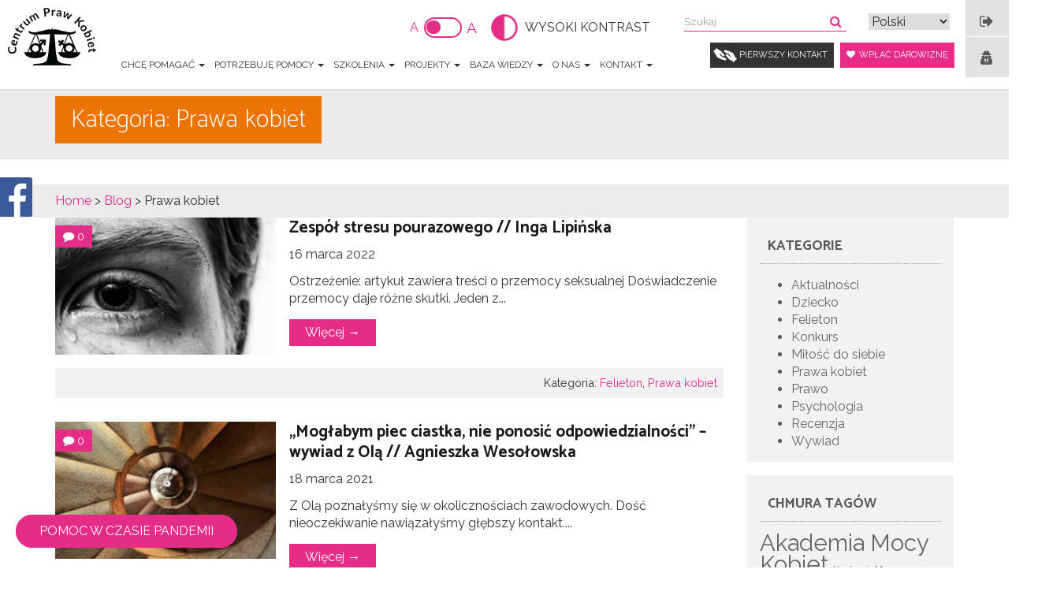

--- FILE ---
content_type: text/html; charset=UTF-8
request_url: https://cpk.org.pl/kategoria/prawa-kobiet/
body_size: 25543
content:

<!DOCTYPE HTML>
<html dir="ltr" lang="pl-PL" prefix="og: https://ogp.me/ns#">

<head>
	<meta charset="utf-8" />
	
	
	<link rel="profile" href="https://gmpg.org/xfn/11" />
	<link rel="shortcut icon" href="https://cpk.org.pl/wp-content/themes/clivio_cpk/img/favicon.ico" />
  <meta name="viewport" content="width=device-width, initial-scale=1.0">
    
  <meta name="google-site-verification" content="kv2UOTQKdil2kguukpR6s6IC2HOu7VlPCpy-jNmlpz0"> 
	   <!--[if lt IE 9]>google-site-verification=
			<script src="https://html5shiv.googlecode.com/svn/trunk/html5.js"></script>
		<![endif]-->
   
		<!-- All in One SEO 4.7.1.1 - aioseo.com -->
		<title>Prawa kobiet | Fundacja Centrum Praw Kobiet</title>
		<meta name="robots" content="max-image-preview:large" />
		<link rel="canonical" href="https://cpk.org.pl/kategoria/prawa-kobiet/" />
		<meta name="generator" content="All in One SEO (AIOSEO) 4.7.1.1" />
		<meta name="google" content="nositelinkssearchbox" />
		<script type="application/ld+json" class="aioseo-schema">
			{"@context":"https:\/\/schema.org","@graph":[{"@type":"BreadcrumbList","@id":"https:\/\/cpk.org.pl\/kategoria\/prawa-kobiet\/#breadcrumblist","itemListElement":[{"@type":"ListItem","@id":"https:\/\/cpk.org.pl\/#listItem","position":1,"name":"Dom","item":"https:\/\/cpk.org.pl\/","nextItem":"https:\/\/cpk.org.pl\/kategoria\/prawa-kobiet\/#listItem"},{"@type":"ListItem","@id":"https:\/\/cpk.org.pl\/kategoria\/prawa-kobiet\/#listItem","position":2,"name":"Prawa kobiet","previousItem":"https:\/\/cpk.org.pl\/#listItem"}]},{"@type":"CollectionPage","@id":"https:\/\/cpk.org.pl\/kategoria\/prawa-kobiet\/#collectionpage","url":"https:\/\/cpk.org.pl\/kategoria\/prawa-kobiet\/","name":"Prawa kobiet | Fundacja Centrum Praw Kobiet","inLanguage":"pl-PL","isPartOf":{"@id":"https:\/\/cpk.org.pl\/#website"},"breadcrumb":{"@id":"https:\/\/cpk.org.pl\/kategoria\/prawa-kobiet\/#breadcrumblist"}},{"@type":"Organization","@id":"https:\/\/cpk.org.pl\/#organization","name":"Fundacja Centrum Praw Kobiet","url":"https:\/\/cpk.org.pl\/"},{"@type":"WebSite","@id":"https:\/\/cpk.org.pl\/#website","url":"https:\/\/cpk.org.pl\/","name":"Fundacja Centrum Praw Kobiet","inLanguage":"pl-PL","publisher":{"@id":"https:\/\/cpk.org.pl\/#organization"}}]}
		</script>
		<!-- All in One SEO -->

<link rel="alternate" href="https://cpk.org.pl/kategoria/prawa-kobiet/" hreflang="pl" />
<link rel="alternate" href="https://cpk.org.pl/en/kategoria/prawa-kobiet/" hreflang="en" />
<link rel="alternate" href="https://cpk.org.pl/ru/kategoria/prawa-kobiet/" hreflang="ru" />
<link rel="alternate" href="https://cpk.org.pl/uk/kategoria/prawa-kobiet/" hreflang="uk" />
<link rel='dns-prefetch' href='//code.jquery.com' />
<link rel="alternate" type="application/rss+xml" title="Fundacja Centrum Praw Kobiet &raquo; Kanał z wpisami" href="https://cpk.org.pl/feed/" />
<link rel="alternate" type="application/rss+xml" title="Fundacja Centrum Praw Kobiet &raquo; Kanał z komentarzami" href="https://cpk.org.pl/comments/feed/" />
<link rel="alternate" type="text/calendar" title="Fundacja Centrum Praw Kobiet &raquo; iCal Feed" href="https://cpk.org.pl/wydarzenia/?ical=1" />
<link rel="alternate" type="application/rss+xml" title="Kanał Fundacja Centrum Praw Kobiet &raquo; Prawa kobiet Kategoria" href="https://cpk.org.pl/kategoria/prawa-kobiet/feed/" />
<script type="text/javascript">
/* <![CDATA[ */
window._wpemojiSettings = {"baseUrl":"https:\/\/s.w.org\/images\/core\/emoji\/15.0.3\/72x72\/","ext":".png","svgUrl":"https:\/\/s.w.org\/images\/core\/emoji\/15.0.3\/svg\/","svgExt":".svg","source":{"concatemoji":"https:\/\/cpk.org.pl\/wp-includes\/js\/wp-emoji-release.min.js?ver=6.5.7"}};
/*! This file is auto-generated */
!function(i,n){var o,s,e;function c(e){try{var t={supportTests:e,timestamp:(new Date).valueOf()};sessionStorage.setItem(o,JSON.stringify(t))}catch(e){}}function p(e,t,n){e.clearRect(0,0,e.canvas.width,e.canvas.height),e.fillText(t,0,0);var t=new Uint32Array(e.getImageData(0,0,e.canvas.width,e.canvas.height).data),r=(e.clearRect(0,0,e.canvas.width,e.canvas.height),e.fillText(n,0,0),new Uint32Array(e.getImageData(0,0,e.canvas.width,e.canvas.height).data));return t.every(function(e,t){return e===r[t]})}function u(e,t,n){switch(t){case"flag":return n(e,"\ud83c\udff3\ufe0f\u200d\u26a7\ufe0f","\ud83c\udff3\ufe0f\u200b\u26a7\ufe0f")?!1:!n(e,"\ud83c\uddfa\ud83c\uddf3","\ud83c\uddfa\u200b\ud83c\uddf3")&&!n(e,"\ud83c\udff4\udb40\udc67\udb40\udc62\udb40\udc65\udb40\udc6e\udb40\udc67\udb40\udc7f","\ud83c\udff4\u200b\udb40\udc67\u200b\udb40\udc62\u200b\udb40\udc65\u200b\udb40\udc6e\u200b\udb40\udc67\u200b\udb40\udc7f");case"emoji":return!n(e,"\ud83d\udc26\u200d\u2b1b","\ud83d\udc26\u200b\u2b1b")}return!1}function f(e,t,n){var r="undefined"!=typeof WorkerGlobalScope&&self instanceof WorkerGlobalScope?new OffscreenCanvas(300,150):i.createElement("canvas"),a=r.getContext("2d",{willReadFrequently:!0}),o=(a.textBaseline="top",a.font="600 32px Arial",{});return e.forEach(function(e){o[e]=t(a,e,n)}),o}function t(e){var t=i.createElement("script");t.src=e,t.defer=!0,i.head.appendChild(t)}"undefined"!=typeof Promise&&(o="wpEmojiSettingsSupports",s=["flag","emoji"],n.supports={everything:!0,everythingExceptFlag:!0},e=new Promise(function(e){i.addEventListener("DOMContentLoaded",e,{once:!0})}),new Promise(function(t){var n=function(){try{var e=JSON.parse(sessionStorage.getItem(o));if("object"==typeof e&&"number"==typeof e.timestamp&&(new Date).valueOf()<e.timestamp+604800&&"object"==typeof e.supportTests)return e.supportTests}catch(e){}return null}();if(!n){if("undefined"!=typeof Worker&&"undefined"!=typeof OffscreenCanvas&&"undefined"!=typeof URL&&URL.createObjectURL&&"undefined"!=typeof Blob)try{var e="postMessage("+f.toString()+"("+[JSON.stringify(s),u.toString(),p.toString()].join(",")+"));",r=new Blob([e],{type:"text/javascript"}),a=new Worker(URL.createObjectURL(r),{name:"wpTestEmojiSupports"});return void(a.onmessage=function(e){c(n=e.data),a.terminate(),t(n)})}catch(e){}c(n=f(s,u,p))}t(n)}).then(function(e){for(var t in e)n.supports[t]=e[t],n.supports.everything=n.supports.everything&&n.supports[t],"flag"!==t&&(n.supports.everythingExceptFlag=n.supports.everythingExceptFlag&&n.supports[t]);n.supports.everythingExceptFlag=n.supports.everythingExceptFlag&&!n.supports.flag,n.DOMReady=!1,n.readyCallback=function(){n.DOMReady=!0}}).then(function(){return e}).then(function(){var e;n.supports.everything||(n.readyCallback(),(e=n.source||{}).concatemoji?t(e.concatemoji):e.wpemoji&&e.twemoji&&(t(e.twemoji),t(e.wpemoji)))}))}((window,document),window._wpemojiSettings);
/* ]]> */
</script>
<link rel='stylesheet' id='colorbox-theme3-css' href='https://cpk.org.pl/wp-content/plugins/jquery-colorbox/themes/theme3/colorbox.css?ver=4.6.2' type='text/css' media='screen' />
<link rel='stylesheet' id='dpProEventCalendar_headcss-css' href='https://cpk.org.pl/wp-content/plugins/dpProEventCalendar/css/dpProEventCalendar.css?ver=2.9.7' type='text/css' media='all' />
<link rel='stylesheet' id='font-awesome-original-css' href='https://cpk.org.pl/wp-content/plugins/dpProEventCalendar/css/font-awesome.css?ver=2.9.7' type='text/css' media='all' />
<link rel='stylesheet' id='tribe-events-pro-mini-calendar-block-styles-css' href='https://cpk.org.pl/wp-content/plugins/events-calendar-pro/src/resources/css/tribe-events-pro-mini-calendar-block.min.css?ver=7.4.5' type='text/css' media='all' />
<style id='wp-emoji-styles-inline-css' type='text/css'>

	img.wp-smiley, img.emoji {
		display: inline !important;
		border: none !important;
		box-shadow: none !important;
		height: 1em !important;
		width: 1em !important;
		margin: 0 0.07em !important;
		vertical-align: -0.1em !important;
		background: none !important;
		padding: 0 !important;
	}
</style>
<link rel='stylesheet' id='wp-block-library-css' href='https://cpk.org.pl/wp-includes/css/dist/block-library/style.min.css?ver=6.5.7' type='text/css' media='all' />
<style id='classic-theme-styles-inline-css' type='text/css'>
/*! This file is auto-generated */
.wp-block-button__link{color:#fff;background-color:#32373c;border-radius:9999px;box-shadow:none;text-decoration:none;padding:calc(.667em + 2px) calc(1.333em + 2px);font-size:1.125em}.wp-block-file__button{background:#32373c;color:#fff;text-decoration:none}
</style>
<style id='global-styles-inline-css' type='text/css'>
body{--wp--preset--color--black: #000000;--wp--preset--color--cyan-bluish-gray: #abb8c3;--wp--preset--color--white: #ffffff;--wp--preset--color--pale-pink: #f78da7;--wp--preset--color--vivid-red: #cf2e2e;--wp--preset--color--luminous-vivid-orange: #ff6900;--wp--preset--color--luminous-vivid-amber: #fcb900;--wp--preset--color--light-green-cyan: #7bdcb5;--wp--preset--color--vivid-green-cyan: #00d084;--wp--preset--color--pale-cyan-blue: #8ed1fc;--wp--preset--color--vivid-cyan-blue: #0693e3;--wp--preset--color--vivid-purple: #9b51e0;--wp--preset--gradient--vivid-cyan-blue-to-vivid-purple: linear-gradient(135deg,rgba(6,147,227,1) 0%,rgb(155,81,224) 100%);--wp--preset--gradient--light-green-cyan-to-vivid-green-cyan: linear-gradient(135deg,rgb(122,220,180) 0%,rgb(0,208,130) 100%);--wp--preset--gradient--luminous-vivid-amber-to-luminous-vivid-orange: linear-gradient(135deg,rgba(252,185,0,1) 0%,rgba(255,105,0,1) 100%);--wp--preset--gradient--luminous-vivid-orange-to-vivid-red: linear-gradient(135deg,rgba(255,105,0,1) 0%,rgb(207,46,46) 100%);--wp--preset--gradient--very-light-gray-to-cyan-bluish-gray: linear-gradient(135deg,rgb(238,238,238) 0%,rgb(169,184,195) 100%);--wp--preset--gradient--cool-to-warm-spectrum: linear-gradient(135deg,rgb(74,234,220) 0%,rgb(151,120,209) 20%,rgb(207,42,186) 40%,rgb(238,44,130) 60%,rgb(251,105,98) 80%,rgb(254,248,76) 100%);--wp--preset--gradient--blush-light-purple: linear-gradient(135deg,rgb(255,206,236) 0%,rgb(152,150,240) 100%);--wp--preset--gradient--blush-bordeaux: linear-gradient(135deg,rgb(254,205,165) 0%,rgb(254,45,45) 50%,rgb(107,0,62) 100%);--wp--preset--gradient--luminous-dusk: linear-gradient(135deg,rgb(255,203,112) 0%,rgb(199,81,192) 50%,rgb(65,88,208) 100%);--wp--preset--gradient--pale-ocean: linear-gradient(135deg,rgb(255,245,203) 0%,rgb(182,227,212) 50%,rgb(51,167,181) 100%);--wp--preset--gradient--electric-grass: linear-gradient(135deg,rgb(202,248,128) 0%,rgb(113,206,126) 100%);--wp--preset--gradient--midnight: linear-gradient(135deg,rgb(2,3,129) 0%,rgb(40,116,252) 100%);--wp--preset--font-size--small: 13px;--wp--preset--font-size--medium: 20px;--wp--preset--font-size--large: 36px;--wp--preset--font-size--x-large: 42px;--wp--preset--spacing--20: 0.44rem;--wp--preset--spacing--30: 0.67rem;--wp--preset--spacing--40: 1rem;--wp--preset--spacing--50: 1.5rem;--wp--preset--spacing--60: 2.25rem;--wp--preset--spacing--70: 3.38rem;--wp--preset--spacing--80: 5.06rem;--wp--preset--shadow--natural: 6px 6px 9px rgba(0, 0, 0, 0.2);--wp--preset--shadow--deep: 12px 12px 50px rgba(0, 0, 0, 0.4);--wp--preset--shadow--sharp: 6px 6px 0px rgba(0, 0, 0, 0.2);--wp--preset--shadow--outlined: 6px 6px 0px -3px rgba(255, 255, 255, 1), 6px 6px rgba(0, 0, 0, 1);--wp--preset--shadow--crisp: 6px 6px 0px rgba(0, 0, 0, 1);}:where(.is-layout-flex){gap: 0.5em;}:where(.is-layout-grid){gap: 0.5em;}body .is-layout-flex{display: flex;}body .is-layout-flex{flex-wrap: wrap;align-items: center;}body .is-layout-flex > *{margin: 0;}body .is-layout-grid{display: grid;}body .is-layout-grid > *{margin: 0;}:where(.wp-block-columns.is-layout-flex){gap: 2em;}:where(.wp-block-columns.is-layout-grid){gap: 2em;}:where(.wp-block-post-template.is-layout-flex){gap: 1.25em;}:where(.wp-block-post-template.is-layout-grid){gap: 1.25em;}.has-black-color{color: var(--wp--preset--color--black) !important;}.has-cyan-bluish-gray-color{color: var(--wp--preset--color--cyan-bluish-gray) !important;}.has-white-color{color: var(--wp--preset--color--white) !important;}.has-pale-pink-color{color: var(--wp--preset--color--pale-pink) !important;}.has-vivid-red-color{color: var(--wp--preset--color--vivid-red) !important;}.has-luminous-vivid-orange-color{color: var(--wp--preset--color--luminous-vivid-orange) !important;}.has-luminous-vivid-amber-color{color: var(--wp--preset--color--luminous-vivid-amber) !important;}.has-light-green-cyan-color{color: var(--wp--preset--color--light-green-cyan) !important;}.has-vivid-green-cyan-color{color: var(--wp--preset--color--vivid-green-cyan) !important;}.has-pale-cyan-blue-color{color: var(--wp--preset--color--pale-cyan-blue) !important;}.has-vivid-cyan-blue-color{color: var(--wp--preset--color--vivid-cyan-blue) !important;}.has-vivid-purple-color{color: var(--wp--preset--color--vivid-purple) !important;}.has-black-background-color{background-color: var(--wp--preset--color--black) !important;}.has-cyan-bluish-gray-background-color{background-color: var(--wp--preset--color--cyan-bluish-gray) !important;}.has-white-background-color{background-color: var(--wp--preset--color--white) !important;}.has-pale-pink-background-color{background-color: var(--wp--preset--color--pale-pink) !important;}.has-vivid-red-background-color{background-color: var(--wp--preset--color--vivid-red) !important;}.has-luminous-vivid-orange-background-color{background-color: var(--wp--preset--color--luminous-vivid-orange) !important;}.has-luminous-vivid-amber-background-color{background-color: var(--wp--preset--color--luminous-vivid-amber) !important;}.has-light-green-cyan-background-color{background-color: var(--wp--preset--color--light-green-cyan) !important;}.has-vivid-green-cyan-background-color{background-color: var(--wp--preset--color--vivid-green-cyan) !important;}.has-pale-cyan-blue-background-color{background-color: var(--wp--preset--color--pale-cyan-blue) !important;}.has-vivid-cyan-blue-background-color{background-color: var(--wp--preset--color--vivid-cyan-blue) !important;}.has-vivid-purple-background-color{background-color: var(--wp--preset--color--vivid-purple) !important;}.has-black-border-color{border-color: var(--wp--preset--color--black) !important;}.has-cyan-bluish-gray-border-color{border-color: var(--wp--preset--color--cyan-bluish-gray) !important;}.has-white-border-color{border-color: var(--wp--preset--color--white) !important;}.has-pale-pink-border-color{border-color: var(--wp--preset--color--pale-pink) !important;}.has-vivid-red-border-color{border-color: var(--wp--preset--color--vivid-red) !important;}.has-luminous-vivid-orange-border-color{border-color: var(--wp--preset--color--luminous-vivid-orange) !important;}.has-luminous-vivid-amber-border-color{border-color: var(--wp--preset--color--luminous-vivid-amber) !important;}.has-light-green-cyan-border-color{border-color: var(--wp--preset--color--light-green-cyan) !important;}.has-vivid-green-cyan-border-color{border-color: var(--wp--preset--color--vivid-green-cyan) !important;}.has-pale-cyan-blue-border-color{border-color: var(--wp--preset--color--pale-cyan-blue) !important;}.has-vivid-cyan-blue-border-color{border-color: var(--wp--preset--color--vivid-cyan-blue) !important;}.has-vivid-purple-border-color{border-color: var(--wp--preset--color--vivid-purple) !important;}.has-vivid-cyan-blue-to-vivid-purple-gradient-background{background: var(--wp--preset--gradient--vivid-cyan-blue-to-vivid-purple) !important;}.has-light-green-cyan-to-vivid-green-cyan-gradient-background{background: var(--wp--preset--gradient--light-green-cyan-to-vivid-green-cyan) !important;}.has-luminous-vivid-amber-to-luminous-vivid-orange-gradient-background{background: var(--wp--preset--gradient--luminous-vivid-amber-to-luminous-vivid-orange) !important;}.has-luminous-vivid-orange-to-vivid-red-gradient-background{background: var(--wp--preset--gradient--luminous-vivid-orange-to-vivid-red) !important;}.has-very-light-gray-to-cyan-bluish-gray-gradient-background{background: var(--wp--preset--gradient--very-light-gray-to-cyan-bluish-gray) !important;}.has-cool-to-warm-spectrum-gradient-background{background: var(--wp--preset--gradient--cool-to-warm-spectrum) !important;}.has-blush-light-purple-gradient-background{background: var(--wp--preset--gradient--blush-light-purple) !important;}.has-blush-bordeaux-gradient-background{background: var(--wp--preset--gradient--blush-bordeaux) !important;}.has-luminous-dusk-gradient-background{background: var(--wp--preset--gradient--luminous-dusk) !important;}.has-pale-ocean-gradient-background{background: var(--wp--preset--gradient--pale-ocean) !important;}.has-electric-grass-gradient-background{background: var(--wp--preset--gradient--electric-grass) !important;}.has-midnight-gradient-background{background: var(--wp--preset--gradient--midnight) !important;}.has-small-font-size{font-size: var(--wp--preset--font-size--small) !important;}.has-medium-font-size{font-size: var(--wp--preset--font-size--medium) !important;}.has-large-font-size{font-size: var(--wp--preset--font-size--large) !important;}.has-x-large-font-size{font-size: var(--wp--preset--font-size--x-large) !important;}
.wp-block-navigation a:where(:not(.wp-element-button)){color: inherit;}
:where(.wp-block-post-template.is-layout-flex){gap: 1.25em;}:where(.wp-block-post-template.is-layout-grid){gap: 1.25em;}
:where(.wp-block-columns.is-layout-flex){gap: 2em;}:where(.wp-block-columns.is-layout-grid){gap: 2em;}
.wp-block-pullquote{font-size: 1.5em;line-height: 1.6;}
</style>
<link rel='stylesheet' id='contact-form-7-css' href='https://cpk.org.pl/wp-content/plugins/contact-form-7/includes/css/styles.css?ver=5.9.8' type='text/css' media='all' />
<link rel='stylesheet' id='woocommerce-layout-css' href='https://cpk.org.pl/wp-content/plugins/woocommerce/assets/css/woocommerce-layout.css?ver=8.8.6' type='text/css' media='all' />
<link rel='stylesheet' id='woocommerce-smallscreen-css' href='https://cpk.org.pl/wp-content/plugins/woocommerce/assets/css/woocommerce-smallscreen.css?ver=8.8.6' type='text/css' media='only screen and (max-width: 768px)' />
<link rel='stylesheet' id='woocommerce-general-css' href='https://cpk.org.pl/wp-content/plugins/woocommerce/assets/css/woocommerce.css?ver=8.8.6' type='text/css' media='all' />
<style id='woocommerce-inline-inline-css' type='text/css'>
.woocommerce form .form-row .required { visibility: visible; }
</style>
<link rel='stylesheet' id='cmplz-general-css' href='https://cpk.org.pl/wp-content/plugins/complianz-gdpr-premium/assets/css/cookieblocker.min.css?ver=1716299723' type='text/css' media='all' />
<link rel='stylesheet' id='megamenu-css' href='https://cpk.org.pl/wp-content/uploads/maxmegamenu/style_pl_pl.css?ver=5ab1da' type='text/css' media='all' />
<link rel='stylesheet' id='dashicons-css' href='https://cpk.org.pl/wp-includes/css/dashicons.min.css?ver=6.5.7' type='text/css' media='all' />
<link rel='stylesheet' id='bootstrap.min-css' href='https://cpk.org.pl/wp-content/themes/clivio_cpk/css/bootstrap.min.css?ver=6.5.7' type='text/css' media='all' />
<link rel='stylesheet' id='jui-css' href='https://cpk.org.pl/wp-content/themes/clivio_cpk/css/jquery-ui.min.css?ver=6.5.7' type='text/css' media='all' />
<link rel='stylesheet' id='slick-css' href='https://cpk.org.pl/wp-content/themes/clivio_cpk/css/slick.css?ver=6.5.7' type='text/css' media='all' />
<link rel='stylesheet' id='fa-css' href='https://cpk.org.pl/wp-content/themes/clivio_cpk/css/font-awesome.min.css?ver=6.5.7' type='text/css' media='all' />
<link rel='stylesheet' id='style.main-css' href='https://cpk.org.pl/wp-content/themes/clivio_cpk/style.css?2&#038;ver=6.5.7' type='text/css' media='all' />
<link rel='stylesheet' id='stylemin-css' href='https://cpk.org.pl/wp-content/themes/clivio_cpk/css/style.css?7&#038;ver=6.5.7' type='text/css' media='all' />
<link rel='stylesheet' id='cf7cf-style-css' href='https://cpk.org.pl/wp-content/plugins/cf7-conditional-fields/style.css?ver=2.0.3' type='text/css' media='all' />
<script type="text/javascript" src="https://code.jquery.com/jquery-2.2.4.min.js?ver=2.2.4" id="jquery-js"></script>
<script type="text/javascript" id="colorbox-js-extra">
/* <![CDATA[ */
var jQueryColorboxSettingsArray = {"jQueryColorboxVersion":"4.6.2","colorboxInline":"false","colorboxIframe":"false","colorboxGroupId":"","colorboxTitle":"","colorboxWidth":"false","colorboxHeight":"false","colorboxMaxWidth":"false","colorboxMaxHeight":"false","colorboxSlideshow":"false","colorboxSlideshowAuto":"false","colorboxScalePhotos":"true","colorboxPreloading":"false","colorboxOverlayClose":"true","colorboxLoop":"true","colorboxEscKey":"true","colorboxArrowKey":"true","colorboxScrolling":"true","colorboxOpacity":"0.85","colorboxTransition":"elastic","colorboxSpeed":"350","colorboxSlideshowSpeed":"2500","colorboxClose":"zamknij","colorboxNext":"nast\u0119pne","colorboxPrevious":"poprzednie","colorboxSlideshowStart":"zacznij pokaz slajd\u00f3w","colorboxSlideshowStop":"zatrzymaj pokaz slajd\u00f3w","colorboxCurrent":"{current} z {total} obraz\u00f3w","colorboxXhrError":"This content failed to load.","colorboxImgError":"This image failed to load.","colorboxImageMaxWidth":"90%","colorboxImageMaxHeight":"90%","colorboxImageHeight":"false","colorboxImageWidth":"false","colorboxLinkHeight":"false","colorboxLinkWidth":"false","colorboxInitialHeight":"100","colorboxInitialWidth":"300","autoColorboxJavaScript":"","autoHideFlash":"","autoColorbox":"true","autoColorboxGalleries":"","addZoomOverlay":"","useGoogleJQuery":"","colorboxAddClassToLinks":""};
/* ]]> */
</script>
<script type="text/javascript" src="https://cpk.org.pl/wp-content/plugins/jquery-colorbox/js/jquery.colorbox-min.js?ver=1.4.33" id="colorbox-js"></script>
<script type="text/javascript" src="https://cpk.org.pl/wp-content/plugins/jquery-colorbox/js/jquery-colorbox-wrapper-min.js?ver=4.6.2" id="colorbox-wrapper-js"></script>
<script type="text/javascript" src="https://cpk.org.pl/wp-content/plugins/woocommerce/assets/js/jquery-blockui/jquery.blockUI.min.js?ver=2.7.0-wc.8.8.6" id="jquery-blockui-js" defer="defer" data-wp-strategy="defer"></script>
<script type="text/javascript" id="wc-add-to-cart-js-extra">
/* <![CDATA[ */
var wc_add_to_cart_params = {"ajax_url":"\/wp-admin\/admin-ajax.php","wc_ajax_url":"\/?wc-ajax=%%endpoint%%","i18n_view_cart":"Zobacz koszyk","cart_url":"https:\/\/cpk.org.pl\/koszyk\/","is_cart":"","cart_redirect_after_add":"no"};
/* ]]> */
</script>
<script type="text/javascript" src="https://cpk.org.pl/wp-content/plugins/woocommerce/assets/js/frontend/add-to-cart.min.js?ver=8.8.6" id="wc-add-to-cart-js" defer="defer" data-wp-strategy="defer"></script>
<script type="text/javascript" src="https://cpk.org.pl/wp-content/plugins/woocommerce/assets/js/js-cookie/js.cookie.min.js?ver=2.1.4-wc.8.8.6" id="js-cookie-js" defer="defer" data-wp-strategy="defer"></script>
<script type="text/javascript" id="woocommerce-js-extra">
/* <![CDATA[ */
var woocommerce_params = {"ajax_url":"\/wp-admin\/admin-ajax.php","wc_ajax_url":"\/?wc-ajax=%%endpoint%%"};
/* ]]> */
</script>
<script type="text/javascript" src="https://cpk.org.pl/wp-content/plugins/woocommerce/assets/js/frontend/woocommerce.min.js?ver=8.8.6" id="woocommerce-js" defer="defer" data-wp-strategy="defer"></script>
<script type="text/javascript" src="https://code.jquery.com/jquery-migrate-1.4.1.min.js?ver=1.4.1" id="jquery-migrate-js"></script>
<link rel="https://api.w.org/" href="https://cpk.org.pl/wp-json/" /><link rel="alternate" type="application/json" href="https://cpk.org.pl/wp-json/wp/v2/blog_cat/494" /><link rel="EditURI" type="application/rsd+xml" title="RSD" href="https://cpk.org.pl/xmlrpc.php?rsd" />

<meta name="tec-api-version" content="v1"><meta name="tec-api-origin" content="https://cpk.org.pl"><link rel="alternate" href="https://cpk.org.pl/wp-json/tribe/events/v1/" />			<style>.cmplz-hidden {
					display: none !important;
				}</style>	<noscript><style>.woocommerce-product-gallery{ opacity: 1 !important; }</style></noscript>
	<meta name="generator" content="Powered by Slider Revolution 6.7.5 - responsive, Mobile-Friendly Slider Plugin for WordPress with comfortable drag and drop interface." />
<script>function setREVStartSize(e){
			//window.requestAnimationFrame(function() {
				window.RSIW = window.RSIW===undefined ? window.innerWidth : window.RSIW;
				window.RSIH = window.RSIH===undefined ? window.innerHeight : window.RSIH;
				try {
					var pw = document.getElementById(e.c).parentNode.offsetWidth,
						newh;
					pw = pw===0 || isNaN(pw) || (e.l=="fullwidth" || e.layout=="fullwidth") ? window.RSIW : pw;
					e.tabw = e.tabw===undefined ? 0 : parseInt(e.tabw);
					e.thumbw = e.thumbw===undefined ? 0 : parseInt(e.thumbw);
					e.tabh = e.tabh===undefined ? 0 : parseInt(e.tabh);
					e.thumbh = e.thumbh===undefined ? 0 : parseInt(e.thumbh);
					e.tabhide = e.tabhide===undefined ? 0 : parseInt(e.tabhide);
					e.thumbhide = e.thumbhide===undefined ? 0 : parseInt(e.thumbhide);
					e.mh = e.mh===undefined || e.mh=="" || e.mh==="auto" ? 0 : parseInt(e.mh,0);
					if(e.layout==="fullscreen" || e.l==="fullscreen")
						newh = Math.max(e.mh,window.RSIH);
					else{
						e.gw = Array.isArray(e.gw) ? e.gw : [e.gw];
						for (var i in e.rl) if (e.gw[i]===undefined || e.gw[i]===0) e.gw[i] = e.gw[i-1];
						e.gh = e.el===undefined || e.el==="" || (Array.isArray(e.el) && e.el.length==0)? e.gh : e.el;
						e.gh = Array.isArray(e.gh) ? e.gh : [e.gh];
						for (var i in e.rl) if (e.gh[i]===undefined || e.gh[i]===0) e.gh[i] = e.gh[i-1];
											
						var nl = new Array(e.rl.length),
							ix = 0,
							sl;
						e.tabw = e.tabhide>=pw ? 0 : e.tabw;
						e.thumbw = e.thumbhide>=pw ? 0 : e.thumbw;
						e.tabh = e.tabhide>=pw ? 0 : e.tabh;
						e.thumbh = e.thumbhide>=pw ? 0 : e.thumbh;
						for (var i in e.rl) nl[i] = e.rl[i]<window.RSIW ? 0 : e.rl[i];
						sl = nl[0];
						for (var i in nl) if (sl>nl[i] && nl[i]>0) { sl = nl[i]; ix=i;}
						var m = pw>(e.gw[ix]+e.tabw+e.thumbw) ? 1 : (pw-(e.tabw+e.thumbw)) / (e.gw[ix]);
						newh =  (e.gh[ix] * m) + (e.tabh + e.thumbh);
					}
					var el = document.getElementById(e.c);
					if (el!==null && el) el.style.height = newh+"px";
					el = document.getElementById(e.c+"_wrapper");
					if (el!==null && el) {
						el.style.height = newh+"px";
						el.style.display = "block";
					}
				} catch(e){
					console.log("Failure at Presize of Slider:" + e)
				}
			//});
		  };</script>
<style type="text/css">/** Mega Menu CSS: fs **/</style>

    <script id="mcjs">!function(c,h,i,m,p){m=c.createElement(h),p=c.getElementsByTagName(h)[0],m.async=1,m.src=i,p.parentNode.insertBefore(m,p)}(document,"script","https://chimpstatic.com/mcjs-connected/js/users/c15b97b7adb68e15df1bd82b9/031dfc12fba7d351c5544b37c.js");</script>
    
           
<!-- Facebook Pixel Code -->
<script type="text/plain" data-service="facebook" data-category="marketing">
!function(f,b,e,v,n,t,s) 
{if(f.fbq)return;n=f.fbq=function(){n.callMethod?
n.callMethod.apply(n,arguments):n.queue.push(arguments)};
if(!f._fbq)f._fbq=n;n.push=n;n.loaded=!0;n.version='2.0';
n.queue=[];t=b.createElement(e);t.async=!0;
t.src=v;s=b.getElementsByTagName(e)[0];
s.parentNode.insertBefore(t,s)}(window,document,'script',
'https://connect.facebook.net/en_US/fbevents.js');
 fbq('init', '2838684532815699'); 
fbq('track', 'PageView');
</script>
<noscript>
 <img height="1" width="1" 
src="https://www.facebook.com/tr?id=2838684532815699&ev=PageView
&noscript=1"/>
</noscript>
<!-- End Facebook Pixel Code -->

 <meta name="google-site-verification" content="-Caav3SKpXqPhs-HECkn5n3wsSxSPwl8pg7Mh4Ychxs" />
 
    <!-- Global site tag (gtag.js) - Google Analytics -->
<script async src="https://www.googletagmanager.com/gtag/js?id=UA-111317243-1"></script>
<script>
  window.dataLayer = window.dataLayer || [];
  function gtag(){dataLayer.push(arguments);}
  gtag('js', new Date());

  gtag('config', 'UA-111317243-1');
    
    jQuery(document).ready(function() {
        
        jQuery('.c_payment_form').on('submit', function() { 
            //var did = parseInt(Math.random());
            var dprice = parseFloat(jQuery('.final_amount').val() / 100);
            //console.log(did);
            console.log(dprice);
            gtag('event', 'purchase', {
              "transaction_id": 55,
              "affiliation": "Przekazanie darowizny",
              "value": dprice,
              "currency": "PLN",
              "tax": 0,
              "shipping": 0,
              "items": [
                {
                  "id": 55,
                  "name": "Przekazanie darowizny",
                  "list_name": "Przekazanie darowizny",
                  "brand": "Przekazanie darowizny",
                  "category": "Przekazanie darowizny",
                  "variant": "Przekazanie darowizny",
                  "list_position": 1,
                  "quantity": 1,
                  "price": dprice
                }

              ]
            });
            console.log('od');
        }); //form submit
        
    }); //doc ready
    
 </script>

	
	<!-- Google Tag Manager -->

<script>(function(w,d,s,l,i){w[l]=w[l]||[];w[l].push({'gtm.start':

new Date().getTime(),event:'gtm.js'});var f=d.getElementsByTagName(s)[0],

j=d.createElement(s),dl=l!='dataLayer'?'&l='+l:'';j.async=true;j.src=

'https://www.googletagmanager.com/gtm.js?id='+i+dl;f.parentNode.insertBefore(j,f);

})(window,document,'script','dataLayer','GTM-T5ZTTG5');</script>

<!-- End Google Tag Manager -->

    
</head>
<body data-rsssl=1 data-cmplz=2 class="archive tax-blog_cat term-prawa-kobiet term-494 theme-clivio_cpk woocommerce-no-js tribe-no-js mega-menu-menu-run" >
	
	<!-- Google Tag Manager (noscript) -->

<noscript><iframe src=https://www.googletagmanager.com/ns.html?id=GTM-T5ZTTG5

height="0" width="0" style="display:none;visibility:hidden"></iframe></noscript>

<!-- End Google Tag Manager (noscript) -->
	
	
<div id="fb-root"></div>
<script type="text/plain" data-service="facebook" data-category="marketing">(function(d, s, id) {
  var js, fjs = d.getElementsByTagName(s)[0];
  if (d.getElementById(id)) return;
  js = d.createElement(s); js.id = id;
  js.src = "//connect.facebook.net/pl_PL/sdk.js#xfbml=1&version=v2.9&appId=153644561864669";
  fjs.parentNode.insertBefore(js, fjs);
}(document, 'script', 'facebook-jssdk'));</script>


<div class="facebook_cont">
    <button class="fb_hover"><img src="https://cpk.org.pl/wp-content/themes/clivio_cpk/img/fb-icon.png" alt="facebook"></button>
    <div class="facebook_inner">
       <div data-service="facebook" data-category="marketing" data-placeholder-image="https://cpk.org.pl/wp-content/plugins/complianz-gdpr-premium/assets/images/placeholders/facebook-minimal.jpg" class="cmplz-placeholder-element fb-page" data-href="https://www.facebook.com/Centrum.Praw.Kobiet/" data-small-header="false" data-adapt-container-width="true" data-hide-cover="false" data-show-facepile="true"></div>
    </div>
</div>




    
    <div class="new_accessible">
<header id="header" class="bigger_cont">
	<div class="container-fluid">
		<div class="row">

				

				
			<div class="col-lg-8 col-md-6 col-sm-5 col-xs-5 h_pad mobile_full_width">
                <a class="logo_link" href="https://cpk.org.pl/"><img class="logo" src="https://cpk.org.pl/wp-content/uploads/2019/08/cpkblack.png" alt="Fundacja Centrum Praw Kobiet" /></a>
				<nav class="navbar navbar-default navbar_topleft" role="navigation">
		
				
	                                <div class="accessible acc_desktop flex flex_end">
                        <div class="font_switch flex flex_center">
                            <div class="fs_left">A</div>
                            <button class="fs_center">
                                <div class="fs_dot"></div>
                            </button>
                            <div class="fs_right">A</div>
                        </div><!-- font_switch -->
                        
                        <div class="contrast_switch">
                            <button class="contrast_switch_btn">
                               WYSOKI KONTRAST                            </button>
                        </div>
                    </div>
                                    
					<div class="navbar-header">
						<button type="button" class="navbar-toggle collapsed" data-toggle="collapse" data-target="#clivio-nav">
							<span class="sr-only">Menu</span>
							<span class="icon-bar"></span>
							<span class="icon-bar"></span>
							<span class="icon-bar"></span>
						</button>
					</div>
		
					<div class="collapse navbar-collapse" id="clivio-nav">
						<ul id="menu-top" class="nav navbar-nav menu_top"><li id="menu-item-116" class="no_click menu-item menu-item-type-post_type menu-item-object-page menu-item-has-children menu-item-116 dropdown"><a href="https://cpk.org.pl/pomoz/" class="dropdown-toggle" aria-haspopup="true">Chcę pomagać <span class="caret"></span></a>
<ul role="menu" class=" dropdown-menu">
	<li id="menu-item-122" class="menu-item menu-item-type-post_type menu-item-object-page menu-item-has-children menu-item-122 dropdown"><a href="https://cpk.org.pl/pomoz/wspolpraca-z-biznesem/">Współpraca z biznesem</a>
	<ul role="menu" class=" dropdown-menu">
		<li id="menu-item-1327" class="menu-item menu-item-type-post_type menu-item-object-page menu-item-1327"><a href="https://cpk.org.pl/pomoz/wspolpraca-z-biznesem/partner-akademii-mocy/">Partner Akademii Mocy Kobiet</a></li>
		<li id="menu-item-1328" class="menu-item menu-item-type-post_type menu-item-object-page menu-item-1328"><a href="https://cpk.org.pl/pomoz/wspolpraca-z-biznesem/akcja-kobieca-edukacja/">Akcja: kobieca edukacja</a></li>
		<li id="menu-item-1326" class="menu-item menu-item-type-post_type menu-item-object-page menu-item-1326"><a href="https://cpk.org.pl/pomoz/wspolpraca-z-biznesem/darowizny-rzeczowe/">Darowizny rzeczowe</a></li>
		<li id="menu-item-1329" class="menu-item menu-item-type-post_type menu-item-object-page menu-item-1329"><a href="https://cpk.org.pl/pomoz/wspolpraca-z-biznesem/wolontariat-pracowniczy/">Wolontariat pracowniczy</a></li>
		<li id="menu-item-1330" class="menu-item menu-item-type-post_type menu-item-object-page menu-item-1330"><a href="https://cpk.org.pl/pomoz/wspolpraca-z-biznesem/partnerstwo-przy-kampanii-spolecznej/">Partnerstwo przy kampanii społecznej</a></li>
		<li id="menu-item-72347" class="menu-item menu-item-type-post_type menu-item-object-page menu-item-72347"><a href="https://cpk.org.pl/pomoz/wspolpraca-z-biznesem/darowizna-finansowa/">Darowizna finansowa</a></li>
	</ul>
</li>
	<li id="menu-item-921" class="menu-item menu-item-type-post_type menu-item-object-page menu-item-921"><a href="https://cpk.org.pl/pomoz/zaangazuj-sie/">Zaangażuj się</a></li>
	<li id="menu-item-1354" class="menu-item menu-item-type-post_type menu-item-object-page menu-item-1354"><a href="https://cpk.org.pl/pomoz/darowizna-rzeczowa/">Darowizna rzeczowa</a></li>
	<li id="menu-item-81440" class="menu-item menu-item-type-custom menu-item-object-custom menu-item-81440"><a href="https://cpk.org.pl/pomagam/">Wpłać darowiznę</a></li>
	<li id="menu-item-3250" class="menu-item menu-item-type-post_type menu-item-object-page menu-item-3250"><a href="https://cpk.org.pl/pomagam/schronisko-sowa/">Wspieraj schronisko CPK</a></li>
	<li id="menu-item-15947" class="menu-item menu-item-type-post_type menu-item-object-page menu-item-15947"><a href="https://cpk.org.pl/petycje/">Petycje</a></li>
</ul>
</li>
<li id="menu-item-109" class="no_click menu-item menu-item-type-post_type menu-item-object-page menu-item-has-children menu-item-109 dropdown"><a href="https://cpk.org.pl/pomoc/" class="dropdown-toggle" aria-haspopup="true">Potrzebuję pomocy <span class="caret"></span></a>
<ul role="menu" class=" dropdown-menu">
	<li id="menu-item-24267" class="menu-item menu-item-type-post_type menu-item-object-page menu-item-24267"><a href="https://cpk.org.pl/?page_id=24264">Pomoc w czasie pandemii</a></li>
	<li id="menu-item-1019" class="menu-item menu-item-type-post_type menu-item-object-page menu-item-1019"><a href="https://cpk.org.pl/pomoc/nasze-podejscie/">Nasze podejście</a></li>
	<li id="menu-item-111" class="menu-item menu-item-type-post_type menu-item-object-page menu-item-111"><a href="https://cpk.org.pl/pomoc/pierwszy-kontakt/">Pierwszy kontakt</a></li>
	<li id="menu-item-113" class="menu-item menu-item-type-post_type menu-item-object-page menu-item-113"><a href="https://cpk.org.pl/pomoc/pomoc-prawna/">Pomoc prawna</a></li>
	<li id="menu-item-114" class="menu-item menu-item-type-post_type menu-item-object-page menu-item-114"><a href="https://cpk.org.pl/pomoc/porady-psychologiczne/">Pomoc psychologiczna</a></li>
	<li id="menu-item-499" class="menu-item menu-item-type-post_type menu-item-object-page menu-item-499"><a href="https://cpk.org.pl/pomoc/bezpieczne-schronienie/">Bezpieczne schronienie</a></li>
	<li id="menu-item-366" class="menu-item menu-item-type-post_type menu-item-object-page menu-item-366"><a href="https://cpk.org.pl/pomoc/asysty-sadowe-3/">Asysty</a></li>
	<li id="menu-item-115" class="menu-item menu-item-type-post_type menu-item-object-page menu-item-115"><a href="https://cpk.org.pl/pomoc/pomoc-telefoniczna/">Pomoc telefoniczna / mailowa</a></li>
	<li id="menu-item-367" class="menu-item menu-item-type-post_type menu-item-object-page menu-item-367"><a href="https://cpk.org.pl/pomoc/dyzur-policjanta/">Dyżur policjanta</a></li>
	<li id="menu-item-71499" class="menu-item menu-item-type-post_type menu-item-object-page menu-item-71499"><a href="https://cpk.org.pl/porady-obywatelskie-i-zawodowe/">Porady obywatelskie i zawodowe</a></li>
	<li id="menu-item-80921" class="menu-item menu-item-type-post_type menu-item-object-page menu-item-80921"><a href="https://cpk.org.pl/ewaluacja/">EWALUACJA</a></li>
</ul>
</li>
<li id="menu-item-1435" class="no_click menu-item menu-item-type-custom menu-item-object-custom menu-item-has-children menu-item-1435 dropdown"><a href="#" class="dropdown-toggle" aria-haspopup="true">Szkolenia <span class="caret"></span></a>
<ul role="menu" class=" dropdown-menu">
	<li id="menu-item-373" class="menu-item menu-item-type-post_type menu-item-object-page menu-item-373"><a href="https://cpk.org.pl/szkolenia/akademia-mocy-kobiet/">Akademia Mocy Kobiet</a></li>
	<li id="menu-item-72943" class="menu-item menu-item-type-post_type menu-item-object-page menu-item-72943"><a href="https://cpk.org.pl/stand-up-sprzeciw-sie-molestowaniu-w-przestrzeni-publicznej/">Stand Up – sprzeciw się molestowaniu w przestrzeni publicznej</a></li>
</ul>
</li>
<li id="menu-item-81283" class="menu-item menu-item-type-post_type menu-item-object-page menu-item-has-children menu-item-81283 dropdown"><a href="https://cpk.org.pl/projekty/" class="dropdown-toggle" aria-haspopup="true">PROJEKTY <span class="caret"></span></a>
<ul role="menu" class=" dropdown-menu">
	<li id="menu-item-81300" class="menu-item menu-item-type-custom menu-item-object-custom menu-item-81300"><a href="https://cpk.org.pl/projekty/projekty-warszawa/">Projekty-Warszawa</a></li>
	<li id="menu-item-81304" class="menu-item menu-item-type-custom menu-item-object-custom menu-item-81304"><a href="https://cpk.org.pl/projekty/gdansk/">Projekty-GDAŃSK</a></li>
	<li id="menu-item-81309" class="menu-item menu-item-type-custom menu-item-object-custom menu-item-81309"><a href="https://cpk.org.pl/projekty/projekty-wroclaw/">Projekty-Wrocław</a></li>
</ul>
</li>
<li id="menu-item-387" class="no_click menu-item menu-item-type-post_type menu-item-object-page menu-item-has-children menu-item-387 dropdown"><a href="https://cpk.org.pl/wiedza/" class="dropdown-toggle" aria-haspopup="true">Baza wiedzy <span class="caret"></span></a>
<ul role="menu" class=" dropdown-menu">
	<li id="menu-item-85811" class="menu-item menu-item-type-post_type menu-item-object-page menu-item-85811"><a href="https://cpk.org.pl/wiedza/magazyn_praw_kobiet/">Magazyn Praw Kobiet</a></li>
	<li id="menu-item-618" class="menu-item menu-item-type-post_type menu-item-object-page menu-item-has-children menu-item-618 dropdown"><a href="https://cpk.org.pl/przemoc-domowa-2/">Przemoc domowa</a>
	<ul role="menu" class=" dropdown-menu">
		<li id="menu-item-620" class="menu-item menu-item-type-post_type menu-item-object-page menu-item-620"><a href="https://cpk.org.pl/przemoc-domowa-2/nasze-poradniki-i-ulotki/">Nasze poradniki i ulotki</a></li>
		<li id="menu-item-622" class="menu-item menu-item-type-post_type menu-item-object-page menu-item-622"><a href="https://cpk.org.pl/przemoc-domowa-2/prawo/">Prawo</a></li>
		<li id="menu-item-628" class="menu-item menu-item-type-post_type menu-item-object-page menu-item-628"><a href="https://cpk.org.pl/przemoc-domowa-2/wzory-pism/">Wzory pism</a></li>
		<li id="menu-item-16988" class="menu-item menu-item-type-post_type menu-item-object-page menu-item-16988"><a href="https://cpk.org.pl/przemoc-domowa-2/pytania-i-odpowiedzi-2/">Pytania i odpowiedzi</a></li>
	</ul>
</li>
	<li id="menu-item-838" class="menu-item menu-item-type-post_type menu-item-object-page menu-item-has-children menu-item-838 dropdown"><a href="https://cpk.org.pl/wiedza/przemoc-seksualna/">Przemoc seksualna</a>
	<ul role="menu" class=" dropdown-menu">
		<li id="menu-item-844" class="menu-item menu-item-type-post_type menu-item-object-page menu-item-844"><a href="https://cpk.org.pl/wiedza/przemoc-seksualna/nasze-poradniki/">Nasze poradniki i ulotki</a></li>
		<li id="menu-item-841" class="menu-item menu-item-type-post_type menu-item-object-page menu-item-841"><a href="https://cpk.org.pl/wiedza/przemoc-seksualna/prawo/">Prawo</a></li>
		<li id="menu-item-839" class="menu-item menu-item-type-post_type menu-item-object-page menu-item-839"><a href="https://cpk.org.pl/wiedza/przemoc-seksualna/wzory-pism/">Wzory pism</a></li>
		<li id="menu-item-840" class="menu-item menu-item-type-post_type menu-item-object-page menu-item-840"><a href="https://cpk.org.pl/wiedza/przemoc-seksualna/pytania-i-odpowiedzi/">Pytania i odpowiedzi</a></li>
	</ul>
</li>
	<li id="menu-item-847" class="menu-item menu-item-type-post_type menu-item-object-page menu-item-has-children menu-item-847 dropdown"><a href="https://cpk.org.pl/wiedza/przemoc-ekonomiczna/">Przemoc ekonomiczna</a>
	<ul role="menu" class=" dropdown-menu">
		<li id="menu-item-849" class="menu-item menu-item-type-post_type menu-item-object-page menu-item-849"><a href="https://cpk.org.pl/wiedza/przemoc-ekonomiczna/od-przemocy-ekonomicznej-do-niezaleznosci/">Nasze poradniki i ulotki</a></li>
		<li id="menu-item-29626" class="menu-item menu-item-type-post_type menu-item-object-page menu-item-29626"><a href="https://cpk.org.pl/wiedza-przemoc-ekonomiczna-prawo-i-finanse/">PRAWO I FINANSE</a></li>
		<li id="menu-item-845" class="menu-item menu-item-type-post_type menu-item-object-page menu-item-845"><a href="https://cpk.org.pl/wiedza/przemoc-ekonomiczna/wzory-pism/">Wzory pism</a></li>
		<li id="menu-item-848" class="menu-item menu-item-type-post_type menu-item-object-page menu-item-848"><a href="https://cpk.org.pl/wiedza/przemoc-ekonomiczna/prawo/">Prawo</a></li>
		<li id="menu-item-846" class="menu-item menu-item-type-post_type menu-item-object-page menu-item-846"><a href="https://cpk.org.pl/wiedza/przemoc-ekonomiczna/pytania-i-odpowiedzi/">Pytania i odpowiedzi</a></li>
	</ul>
</li>
	<li id="menu-item-855" class="menu-item menu-item-type-post_type menu-item-object-page menu-item-has-children menu-item-855 dropdown"><a href="https://cpk.org.pl/wiedza/sprawy-rodzinne/">Sprawy rodzinne</a>
	<ul role="menu" class=" dropdown-menu">
		<li id="menu-item-858" class="menu-item menu-item-type-post_type menu-item-object-page menu-item-858"><a href="https://cpk.org.pl/wiedza/sprawy-rodzinne/nasze-poradniki/">Nasze poradniki i ulotki</a></li>
		<li id="menu-item-857" class="menu-item menu-item-type-post_type menu-item-object-page menu-item-857"><a href="https://cpk.org.pl/wiedza/sprawy-rodzinne/prawo/">Prawo</a></li>
		<li id="menu-item-854" class="menu-item menu-item-type-post_type menu-item-object-page menu-item-854"><a href="https://cpk.org.pl/wiedza/sprawy-rodzinne/wzory-pism/">Wzory pism</a></li>
		<li id="menu-item-16987" class="menu-item menu-item-type-post_type menu-item-object-page menu-item-16987"><a href="https://cpk.org.pl/wiedza/sprawy-rodzinne/pytania-i-odpowiedzi-2/">Pytania i odpowiedzi</a></li>
	</ul>
</li>
	<li id="menu-item-872" class="menu-item menu-item-type-post_type menu-item-object-page menu-item-has-children menu-item-872 dropdown"><a href="https://cpk.org.pl/wiedza/dla-specjalistow/">Dla specjalistów</a>
	<ul role="menu" class=" dropdown-menu">
		<li id="menu-item-873" class="menu-item menu-item-type-post_type menu-item-object-page menu-item-873"><a href="https://cpk.org.pl/wiedza/dla-specjalistow/nasze-niezbedniki/">Nasze niezbędniki</a></li>
		<li id="menu-item-874" class="menu-item menu-item-type-post_type menu-item-object-page menu-item-874"><a href="https://cpk.org.pl/wiedza/dla-specjalistow/raporty/">Raporty</a></li>
		<li id="menu-item-875" class="menu-item menu-item-type-post_type menu-item-object-page menu-item-875"><a href="https://cpk.org.pl/wiedza/dla-specjalistow/wybieram-zycie/">Wybieram życie</a></li>
		<li id="menu-item-15899" class="menu-item menu-item-type-post_type menu-item-object-page menu-item-15899"><a href="https://cpk.org.pl/wiedza/dla-specjalistow/prawo-i-plec/">Prawo i płeć</a></li>
	</ul>
</li>
	<li id="menu-item-33042" class="menu-item menu-item-type-post_type menu-item-object-page menu-item-33042"><a href="https://cpk.org.pl/konwencja-stambulska/">Konwencja stambulska</a></li>
</ul>
</li>
<li id="menu-item-128" class="no_click menu-item menu-item-type-post_type menu-item-object-page menu-item-has-children menu-item-128 dropdown"><a href="https://cpk.org.pl/o-nas/" class="dropdown-toggle" aria-haspopup="true">O nas <span class="caret"></span></a>
<ul role="menu" class=" dropdown-menu">
	<li id="menu-item-360" class="no_click menu-item menu-item-type-post_type menu-item-object-page menu-item-has-children menu-item-360 dropdown"><a href="https://cpk.org.pl/co-robimy/">Co robimy</a>
	<ul role="menu" class=" dropdown-menu">
		<li id="menu-item-26578" class="menu-item menu-item-type-post_type menu-item-object-page menu-item-26578"><a href="https://cpk.org.pl/co-robimy/prowadzimy-kampanie/">Prowadzimy kampanie</a></li>
		<li id="menu-item-535" class="menu-item menu-item-type-post_type menu-item-object-page menu-item-535"><a href="https://cpk.org.pl/co-robimy/pomagamy/">Pomagamy</a></li>
		<li id="menu-item-364" class="menu-item menu-item-type-post_type menu-item-object-page menu-item-364"><a href="https://cpk.org.pl/co-robimy/edukujemy/">Edukujemy</a></li>
		<li id="menu-item-65106" class="menu-item menu-item-type-post_type menu-item-object-page menu-item-65106"><a href="https://cpk.org.pl/blog/">Blog</a></li>
		<li id="menu-item-774" class="menu-item menu-item-type-post_type menu-item-object-page menu-item-774"><a href="https://cpk.org.pl/co-robimy/wplywamy-na-prawo/">Wpływamy na prawo</a></li>
		<li id="menu-item-775" class="menu-item menu-item-type-post_type menu-item-object-page menu-item-775"><a href="https://cpk.org.pl/co-robimy/prowadzimy-badania/">Prowadzimy badania</a></li>
		<li id="menu-item-81313" class="menu-item menu-item-type-custom menu-item-object-custom menu-item-81313"><a href="https://cpk.org.pl/projekty/">REALIZUJEMY PROJEKTY</a></li>
		<li id="menu-item-17918" class="menu-item menu-item-type-post_type menu-item-object-page menu-item-17918"><a href="https://cpk.org.pl/grupa-teatralna-scena-za-sciana/">Grupa teatralna &#8222;Scena za ścianą&#8221;</a></li>
	</ul>
</li>
	<li id="menu-item-131" class="menu-item menu-item-type-post_type menu-item-object-page menu-item-131"><a href="https://cpk.org.pl/o-nas/misja/">Misja</a></li>
	<li id="menu-item-383" class="menu-item menu-item-type-post_type menu-item-object-page menu-item-383"><a href="https://cpk.org.pl/o-nas/nasza-historia/">Historia</a></li>
	<li id="menu-item-18404" class="menu-item menu-item-type-post_type menu-item-object-page menu-item-18404"><a href="https://cpk.org.pl/jubileusz-25-lat-cpk/">Jubileusz – 25 lat CPK</a></li>
	<li id="menu-item-11877" class="menu-item menu-item-type-post_type menu-item-object-page menu-item-11877"><a href="https://cpk.org.pl/o-nas/dokumenty/">Dokumenty</a></li>
	<li id="menu-item-27059" class="menu-item menu-item-type-post_type menu-item-object-page menu-item-27059"><a href="https://cpk.org.pl/o-nas/wyroznienia/">Wyróżnienia</a></li>
	<li id="menu-item-26652" class="menu-item menu-item-type-post_type menu-item-object-page menu-item-26652"><a href="https://cpk.org.pl/o-nas/praca/">Praca</a></li>
	<li id="menu-item-382" class="menu-item menu-item-type-post_type menu-item-object-page menu-item-has-children menu-item-382 dropdown"><a href="https://cpk.org.pl/o-nas/wspieraja-nas/">Wspierają nas</a>
	<ul role="menu" class=" dropdown-menu">
		<li id="menu-item-1009" class="menu-item menu-item-type-post_type menu-item-object-page menu-item-1009"><a href="https://cpk.org.pl/o-nas/wspieraja-nas/indywidualni-darczyncy/">Indywidualni darczyńcy</a></li>
		<li id="menu-item-1010" class="menu-item menu-item-type-post_type menu-item-object-page menu-item-1010"><a href="https://cpk.org.pl/o-nas/wspieraja-nas/biznes/">Biznes</a></li>
		<li id="menu-item-1007" class="menu-item menu-item-type-post_type menu-item-object-page menu-item-1007"><a href="https://cpk.org.pl/o-nas/wspieraja-nas/ambasadorzy/">Ambasadorzy</a></li>
	</ul>
</li>
	<li id="menu-item-130" class="menu-item menu-item-type-post_type menu-item-object-page menu-item-130"><a href="https://cpk.org.pl/o-nas/media-o-nas/">Media o nas</a></li>
</ul>
</li>
<li id="menu-item-11820" class="menu-item menu-item-type-post_type menu-item-object-page menu-item-has-children menu-item-11820 dropdown"><a href="https://cpk.org.pl/kontakt/" class="dropdown-toggle" aria-haspopup="true">Kontakt <span class="caret"></span></a>
<ul role="menu" class=" dropdown-menu">
	<li id="menu-item-75715" class="menu-item menu-item-type-post_type menu-item-object-page menu-item-75715"><a href="https://cpk.org.pl/rada-nadzorcza-i-zarzad/">Rada Nadzorcza i Zarząd</a></li>
	<li id="menu-item-11824" class="menu-item menu-item-type-post_type menu-item-object-page menu-item-11824"><a href="https://cpk.org.pl/kontakt/warszawa-2/">Warszawa</a></li>
	<li id="menu-item-11829" class="menu-item menu-item-type-post_type menu-item-object-page menu-item-11829"><a href="https://cpk.org.pl/kontakt/gdansk/">Gdańsk</a></li>
	<li id="menu-item-16445" class="menu-item menu-item-type-post_type menu-item-object-page menu-item-16445"><a href="https://cpk.org.pl/kontakt/krakow/">Kraków</a></li>
	<li id="menu-item-11821" class="menu-item menu-item-type-post_type menu-item-object-page menu-item-11821"><a href="https://cpk.org.pl/kontakt/lodz/">Łódź</a></li>
	<li id="menu-item-32915" class="menu-item menu-item-type-post_type menu-item-object-page menu-item-32915"><a href="https://cpk.org.pl/kontakt/poznan/">Poznań</a></li>
	<li id="menu-item-18890" class="menu-item menu-item-type-post_type menu-item-object-page menu-item-18890"><a href="https://cpk.org.pl/wroclaw/">Wrocław</a></li>
	<li id="menu-item-11827" class="menu-item menu-item-type-post_type menu-item-object-page menu-item-11827"><a href="https://cpk.org.pl/kontakt/dla-biznesu/">Dla biznesu</a></li>
	<li id="menu-item-11828" class="menu-item menu-item-type-post_type menu-item-object-page menu-item-11828"><a href="https://cpk.org.pl/kontakt/dla-mediow/">Dla mediów</a></li>
</ul>
</li>
</ul>					</div>
				</nav>
			</div>	
			
			<div class="col-lg-4 col-md-6 col-sm-7 col-xs-7 mobile_full_width">
                <div class="h_pad">
                    <div class="search_flags clr">
                        <div class="flags_top">
                            <select name="lang_choice_1" id="lang_choice_1" class="pll-switcher-select">
	<option value="https://cpk.org.pl/kategoria/prawa-kobiet/" lang="pl-PL" selected='selected'>Polski</option>
	<option value="https://cpk.org.pl/en/kategoria/prawa-kobiet/" lang="en-GB">English</option>
	<option value="https://cpk.org.pl/ru/kategoria/prawa-kobiet/" lang="ru-RU">Русский</option>
	<option value="https://cpk.org.pl/uk/kategoria/prawa-kobiet/" lang="uk">Українська</option>

</select>
<script type="text/javascript">
					document.getElementById( "lang_choice_1" ).addEventListener( "change", function ( event ) { location.href = event.currentTarget.value; } )
				</script> 
                            
                        </div>
                        
                        <button class="search_toggle"><i class="fa fa-search" aria-hidden="true"></i></button>
                        <div class="search_block">
                            <form action="https://cpk.org.pl/" id="searchform" class="search_form clr" method="get">
	<button type="submit" id="searchsubmit" alt="Search" value=""><i class="fa fa-search"></i></button>
    <input type="search" class="search_input" id="s" name="s" placeholder="Szukaj" required />
     
</form>                        </div>

                        

                    </div>
                 <ul id="menu-topright" class="menu_topright"><li id="menu-item-11083" class="first_contact_menu menu-item menu-item-type-post_type menu-item-object-page menu-item-11083"><a href="https://cpk.org.pl/pomoc/pierwszy-kontakt/">Pierwszy kontakt</a></li>
<li id="menu-item-10172" class="heart_menu menu-item menu-item-type-post_type menu-item-object-page menu-item-10172"><a href="https://cpk.org.pl/pomagam/wesprzyj-centrum-praw-kobiet-2/">Wpłać darowiznę</a></li>
</ul>				</div>
                			   <a class="top_right_link top_right_top" href="http://www.wysokieobcasy.pl/wysokie-obcasy/0,0.html" data-toggle="tooltip" data-placement="left" title="Opuść stronę"><i class="fa fa-sign-out" aria-hidden="true"></i></a></li>
               <a class="top_right_link top_right_bottom" href="https://cpk.org.pl/zatrzyj-slady/" data-toggle="tooltip" data-placement="left" title="Zatrzyj ślady"><i class="fa fa-user-secret" aria-hidden="true"></i></a>
               
            </div>
		

               
		</div>

               
	</div>
            <div class="accessible acc_mobile flex flex_end">
            <div class="font_switch flex flex_center">
                <div class="fs_left">A</div>
                <button class="fs_center">
                    <div class="fs_dot"></div>
                </button>
                <div class="fs_right">A</div>
            </div><!-- font_switch -->

            <div class="contrast_switch">
                <button class="contrast_switch_btn">
                    WYSOKI KONTRAST                </button>
            </div> 
        </div>
    </header>


    
    
<div class="sub_top_banner_news cat_top">
         
        <div class="container">
            <div class="row">
                <div class="col-md-12">
                    <h1 class="page_title">
                    
                   	 	Kategoria: Prawa kobiet                    </h1>
                </div>
            </div>
        </div>

        
    </div>
       
    
        

    
    
    
        

    
    
<div class="top_breadcrumb">

    <div class="container">
        <div class="row">
            <div class="col-md-12">

         
                <div class="breadcrumbs" typeof="BreadcrumbList" vocab="http://schema.org/">
                    <!-- Breadcrumb NavXT 7.3.1 -->
<span property="itemListElement" typeof="ListItem"><a property="item" typeof="WebPage" title="Przejdź do Fundacja Centrum Praw Kobiet." href="https://cpk.org.pl" class="home" ><span property="name">Home</span></a><meta property="position" content="1"></span> &gt; <span property="itemListElement" typeof="ListItem"><a property="item" typeof="WebPage" title="Przejdź do Blog." href="https://cpk.org.pl/cpkblog/" class="archive post-clv_blog-archive" ><span property="name">Blog</span></a><meta property="position" content="2"></span> &gt; <span property="itemListElement" typeof="ListItem"><span property="name" class="archive taxonomy blog_cat current-item">Prawa kobiet</span><meta property="url" content="https://cpk.org.pl/kategoria/prawa-kobiet/"><meta property="position" content="3"></span>                </div>
            </div>
        </div>
        
    </div>
</div>
    
    

<div class="container">
	<div class="row">
		<div class="col-md-9 col-sm-12 col-xs-12">
	
									
				<article class="art_with_image awi_blog flex space_between clr">
                    
                    <a class="blog_thumb" href="https://cpk.org.pl/cpkblog/zespol-stresu-pourazowego-inga-lipinska/">
                        <span class="comments_num">
                            <i class="fa fa-comment"></i> 0                        </span>
                        <img width="290" height="180" src="https://cpk.org.pl/wp-content/uploads/2022/03/copy-of-unnamed-design4-290x180.png" class="attachment-article size-article colorbox-70310  wp-post-image" alt="" decoding="async" fetchpriority="high" />                    </a>
                    
                    <div class="news_right blog_right">
                        <h3><a href="https://cpk.org.pl/cpkblog/zespol-stresu-pourazowego-inga-lipinska/">Zespół stresu pourazowego // Inga Lipińska</a></h3>
                        <span class="date">16 marca 2022</span>
                        <p>
                            
                                                Ostrzeżenie: artykuł zawiera treści o przemocy seksualnej Doświadczenie przemocy daje różne skutki. Jeden z...<br>
                            

                            <a class="more" href="https://cpk.org.pl/cpkblog/zespol-stresu-pourazowego-inga-lipinska/" src="https://cpk.org.pl/cpkblog/zespol-stresu-pourazowego-inga-lipinska/">Więcej &rarr;</a>
                        </p> 
                    </div>
                    
                    <div class="post_meta flex space_between">
                        <div class="blog_tags">
                                                    </div>

                        <div class="blog_category">
                            Kategoria: <span class="terms-prawa-kobiet"><a href="https://cpk.org.pl/kategoria/felieton/">Felieton</a>, <a href="https://cpk.org.pl/kategoria/prawa-kobiet/">Prawa kobiet</a></span>                        </div>
                    </div> 
                </article>
				
							
				<article class="art_with_image awi_blog flex space_between clr">
                    
                    <a class="blog_thumb" href="https://cpk.org.pl/cpkblog/moglabym-piec-ciastka-nie-ponosic-odpowiedzialnosci-wywiad-z-ola-agnieszka-wesolowska/">
                        <span class="comments_num">
                            <i class="fa fa-comment"></i> 0                        </span>
                        <img width="290" height="180" src="https://cpk.org.pl/wp-content/uploads/2021/03/copy-of-copy-of-kopia-copy-of-copy-of-kopia-kopia-kopia-copy-290x180.png" class="attachment-article size-article colorbox-66109  wp-post-image" alt="" decoding="async" />                    </a>
                    
                    <div class="news_right blog_right">
                        <h3><a href="https://cpk.org.pl/cpkblog/moglabym-piec-ciastka-nie-ponosic-odpowiedzialnosci-wywiad-z-ola-agnieszka-wesolowska/">&#8222;Mogłabym piec ciastka, nie ponosić odpowiedzialności&#8221; &#8211; wywiad z Olą // Agnieszka Wesołowska</a></h3>
                        <span class="date">18 marca 2021</span>
                        <p>
                            
                                                Z Olą poznałyśmy się w okolicznościach zawodowych. Dość nieoczekiwanie nawiązałyśmy głębszy kontakt....<br>
                            

                            <a class="more" href="https://cpk.org.pl/cpkblog/moglabym-piec-ciastka-nie-ponosic-odpowiedzialnosci-wywiad-z-ola-agnieszka-wesolowska/" src="https://cpk.org.pl/cpkblog/moglabym-piec-ciastka-nie-ponosic-odpowiedzialnosci-wywiad-z-ola-agnieszka-wesolowska/">Więcej &rarr;</a>
                        </p> 
                    </div>
                    
                    <div class="post_meta flex space_between">
                        <div class="blog_tags">
                                                    </div>

                        <div class="blog_category">
                            Kategoria: <span class="terms-psychologia"><a href="https://cpk.org.pl/kategoria/prawa-kobiet/">Prawa kobiet</a>, <a href="https://cpk.org.pl/kategoria/psychologia/">Psychologia</a></span>                        </div>
                    </div> 
                </article>
				
							
				<article class="art_with_image awi_blog flex space_between clr">
                    
                    <a class="blog_thumb" href="https://cpk.org.pl/cpkblog/12-tygodni-na-wybor-czym-w-istocie-jest-zyczenie-sobie-aborcji-patrycja-dzierkacz/">
                        <span class="comments_num">
                            <i class="fa fa-comment"></i> 0                        </span>
                        <img width="290" height="180" src="https://cpk.org.pl/wp-content/uploads/2021/02/kopia-copy-of-copy-of-kopia-kopia-kopia-copy-290x180.png" class="attachment-article size-article colorbox-65719  wp-post-image" alt="" decoding="async" />                    </a>
                    
                    <div class="news_right blog_right">
                        <h3><a href="https://cpk.org.pl/cpkblog/12-tygodni-na-wybor-czym-w-istocie-jest-zyczenie-sobie-aborcji-patrycja-dzierkacz/">12 tygodni na wybór – czym w istocie jest życzenie sobie aborcji? // Patrycja Dzierkacz</a></h3>
                        <span class="date">24 lutego 2021</span>
                        <p>
                            
                                                Gdy mówi się o aborcji na życzenie, to podnoszą się głosy, że to widzimisię. W głowach wielu osób pojawiają się...<br>
                            

                            <a class="more" href="https://cpk.org.pl/cpkblog/12-tygodni-na-wybor-czym-w-istocie-jest-zyczenie-sobie-aborcji-patrycja-dzierkacz/" src="https://cpk.org.pl/cpkblog/12-tygodni-na-wybor-czym-w-istocie-jest-zyczenie-sobie-aborcji-patrycja-dzierkacz/">Więcej &rarr;</a>
                        </p> 
                    </div>
                    
                    <div class="post_meta flex space_between">
                        <div class="blog_tags">
                                                    </div>

                        <div class="blog_category">
                            Kategoria: <span class="terms-prawa-kobiet"><a href="https://cpk.org.pl/kategoria/prawa-kobiet/">Prawa kobiet</a></span>                        </div>
                    </div> 
                </article>
				
								
                <div class="pagination">
                    
                </div>
			
			</div>

			

<aside class="sidebar col-md-3 col-sm-12 col-xs-12" role="complementary">
    <div class="blog_sidebar">
    <div id="categories-3" class="widget widget_categories"><h3>Kategorie</h3>
			<ul>
					<li class="cat-item cat-item-1"><a href="https://cpk.org.pl/k/aktualnosci/">Aktualności</a>
</li>
	<li class="cat-item cat-item-380"><a href="https://cpk.org.pl/k/dziecko/">Dziecko</a>
</li>
	<li class="cat-item cat-item-398"><a href="https://cpk.org.pl/k/felieton/">Felieton</a>
</li>
	<li class="cat-item cat-item-438"><a href="https://cpk.org.pl/k/konkurs/">Konkurs</a>
</li>
	<li class="cat-item cat-item-552"><a href="https://cpk.org.pl/k/milosc-do-siebie/">Miłość do siebie</a>
</li>
	<li class="cat-item cat-item-440"><a href="https://cpk.org.pl/k/prawa-kobiet/">Prawa kobiet</a>
</li>
	<li class="cat-item cat-item-378"><a href="https://cpk.org.pl/k/prawo/">Prawo</a>
</li>
	<li class="cat-item cat-item-376"><a href="https://cpk.org.pl/k/psychologia/">Psychologia</a>
</li>
	<li class="cat-item cat-item-483"><a href="https://cpk.org.pl/k/recenzja/">Recenzja</a>
</li>
	<li class="cat-item cat-item-481"><a href="https://cpk.org.pl/k/wywiad/">Wywiad</a>
</li>
			</ul>

			</div><div id="tag_cloud-2" class="widget widget_tag_cloud"><h3>Chmura tagów</h3><div class="tagcloud"><a href="https://cpk.org.pl/t/akademia-mocy-kobiet/" class="tag-cloud-link tag-link-81 tag-link-position-1" style="font-size: 22pt;" aria-label="Akademia Mocy Kobiet (131 elementów)">Akademia Mocy Kobiet</a>
<a href="https://cpk.org.pl/t/akademia-mocy-poznanianek/" class="tag-cloud-link tag-link-575 tag-link-position-2" style="font-size: 8pt;" aria-label="Akademia Mocy Poznanianek (3 elementy)">Akademia Mocy Poznanianek</a>
<a href="https://cpk.org.pl/t/alimenty/" class="tag-cloud-link tag-link-273 tag-link-position-3" style="font-size: 8pt;" aria-label="alimenty (3 elementy)">alimenty</a>
<a href="https://cpk.org.pl/t/antyprzemocowy/" class="tag-cloud-link tag-link-420 tag-link-position-4" style="font-size: 8pt;" aria-label="antyprzemocowy (3 elementy)">antyprzemocowy</a>
<a href="https://cpk.org.pl/t/asertywnosc/" class="tag-cloud-link tag-link-71 tag-link-position-5" style="font-size: 9.6578947368421pt;" aria-label="asertywność (5 elementów)">asertywność</a>
<a href="https://cpk.org.pl/t/bezplatne-warsztaty-warszawa/" class="tag-cloud-link tag-link-220 tag-link-position-6" style="font-size: 11.223684210526pt;" aria-label="bezpłatne warsztaty Warszawa (8 elementów)">bezpłatne warsztaty Warszawa</a>
<a href="https://cpk.org.pl/t/centrum-praw-kobiet/" class="tag-cloud-link tag-link-99 tag-link-position-7" style="font-size: 17.302631578947pt;" aria-label="Centrum Praw Kobiet (40 elementów)">Centrum Praw Kobiet</a>
<a href="https://cpk.org.pl/t/chronic-sie-przed-przemoca/" class="tag-cloud-link tag-link-157 tag-link-position-8" style="font-size: 13.342105263158pt;" aria-label="chronić się przed przemocą (14 elementów)">chronić się przed przemocą</a>
<a href="https://cpk.org.pl/t/cpk-gdansk/" class="tag-cloud-link tag-link-299 tag-link-position-9" style="font-size: 16.105263157895pt;" aria-label="CPK Gdańsk (29 elementów)">CPK Gdańsk</a>
<a href="https://cpk.org.pl/t/dyskryminacja/" class="tag-cloud-link tag-link-188 tag-link-position-10" style="font-size: 14.078947368421pt;" aria-label="dyskryminacja (17 elementów)">dyskryminacja</a>
<a href="https://cpk.org.pl/t/dziecko/" class="tag-cloud-link tag-link-190 tag-link-position-11" style="font-size: 8pt;" aria-label="dziecko (3 elementy)">dziecko</a>
<a href="https://cpk.org.pl/t/edukacja/" class="tag-cloud-link tag-link-422 tag-link-position-12" style="font-size: 8.9210526315789pt;" aria-label="edukacja (4 elementy)">edukacja</a>
<a href="https://cpk.org.pl/t/gdansk/" class="tag-cloud-link tag-link-322 tag-link-position-13" style="font-size: 10.302631578947pt;" aria-label="gdansk (6 elementów)">gdansk</a>
<a href="https://cpk.org.pl/t/grupa-wsparcia/" class="tag-cloud-link tag-link-130 tag-link-position-14" style="font-size: 11.223684210526pt;" aria-label="grupa wsparcia (8 elementów)">grupa wsparcia</a>
<a href="https://cpk.org.pl/t/joga/" class="tag-cloud-link tag-link-67 tag-link-position-15" style="font-size: 10.302631578947pt;" aria-label="joga (6 elementów)">joga</a>
<a href="https://cpk.org.pl/t/kobieca-solidarnosc/" class="tag-cloud-link tag-link-265 tag-link-position-16" style="font-size: 8pt;" aria-label="kobieca solidarność (3 elementy)">kobieca solidarność</a>
<a href="https://cpk.org.pl/t/kreatywnosc/" class="tag-cloud-link tag-link-75 tag-link-position-17" style="font-size: 9.6578947368421pt;" aria-label="kreatywność (5 elementów)">kreatywność</a>
<a href="https://cpk.org.pl/t/mediacje/" class="tag-cloud-link tag-link-113 tag-link-position-18" style="font-size: 8pt;" aria-label="mediacje (3 elementy)">mediacje</a>
<a href="https://cpk.org.pl/t/nastolatki/" class="tag-cloud-link tag-link-340 tag-link-position-19" style="font-size: 8.9210526315789pt;" aria-label="nastolatki (4 elementy)">nastolatki</a>
<a href="https://cpk.org.pl/t/pokaz-filmu/" class="tag-cloud-link tag-link-303 tag-link-position-20" style="font-size: 10.763157894737pt;" aria-label="Pokaz filmu (7 elementów)">Pokaz filmu</a>
<a href="https://cpk.org.pl/t/porozumienie-bez-przemocy/" class="tag-cloud-link tag-link-226 tag-link-position-21" style="font-size: 11.684210526316pt;" aria-label="porozumienie bez przemocy (9 elementów)">porozumienie bez przemocy</a>
<a href="https://cpk.org.pl/t/praca/" class="tag-cloud-link tag-link-65 tag-link-position-22" style="font-size: 11.684210526316pt;" aria-label="praca (9 elementów)">praca</a>
<a href="https://cpk.org.pl/t/prawa-kobiet/" class="tag-cloud-link tag-link-186 tag-link-position-23" style="font-size: 14.815789473684pt;" aria-label="prawa kobiet (21 elementów)">prawa kobiet</a>
<a href="https://cpk.org.pl/t/prawo/" class="tag-cloud-link tag-link-408 tag-link-position-24" style="font-size: 8pt;" aria-label="prawo (3 elementy)">prawo</a>
<a href="https://cpk.org.pl/t/przemoc/" class="tag-cloud-link tag-link-155 tag-link-position-25" style="font-size: 15.184210526316pt;" aria-label="przemoc (23 elementy)">przemoc</a>
<a href="https://cpk.org.pl/t/przemoc-domowa/" class="tag-cloud-link tag-link-234 tag-link-position-26" style="font-size: 14.815789473684pt;" aria-label="przemoc domowa (21 elementów)">przemoc domowa</a>
<a href="https://cpk.org.pl/t/przemoc-ekonomiczna/" class="tag-cloud-link tag-link-316 tag-link-position-27" style="font-size: 8pt;" aria-label="przemoc ekonomiczna (3 elementy)">przemoc ekonomiczna</a>
<a href="https://cpk.org.pl/t/przemoc-seksualna/" class="tag-cloud-link tag-link-236 tag-link-position-28" style="font-size: 13.342105263158pt;" aria-label="przemoc seksualna (14 elementów)">przemoc seksualna</a>
<a href="https://cpk.org.pl/t/przemoc-wobec-kobiet/" class="tag-cloud-link tag-link-232 tag-link-position-29" style="font-size: 14.263157894737pt;" aria-label="Przemoc wobec kobiet (18 elementów)">Przemoc wobec kobiet</a>
<a href="https://cpk.org.pl/t/rozwiazywanie-konfliktow/" class="tag-cloud-link tag-link-107 tag-link-position-30" style="font-size: 8.9210526315789pt;" aria-label="rozwiązywanie konfliktów (4 elementy)">rozwiązywanie konfliktów</a>
<a href="https://cpk.org.pl/t/rozwod/" class="tag-cloud-link tag-link-143 tag-link-position-31" style="font-size: 9.6578947368421pt;" aria-label="rozwód (5 elementów)">rozwód</a>
<a href="https://cpk.org.pl/t/rozwoj-zawodowy/" class="tag-cloud-link tag-link-470 tag-link-position-32" style="font-size: 8.9210526315789pt;" aria-label="rozwój zawodowy (4 elementy)">rozwój zawodowy</a>
<a href="https://cpk.org.pl/t/samoobrona/" class="tag-cloud-link tag-link-149 tag-link-position-33" style="font-size: 10.763157894737pt;" aria-label="samoobrona (7 elementów)">samoobrona</a>
<a href="https://cpk.org.pl/t/schronisko-dla-kobiet/" class="tag-cloud-link tag-link-259 tag-link-position-34" style="font-size: 8pt;" aria-label="schronisko dla kobiet (3 elementy)">schronisko dla kobiet</a>
<a href="https://cpk.org.pl/t/schronisko-sowa/" class="tag-cloud-link tag-link-261 tag-link-position-35" style="font-size: 8pt;" aria-label="schronisko sowa (3 elementy)">schronisko sowa</a>
<a href="https://cpk.org.pl/t/stop-przemocy-wobec-kobiet/" class="tag-cloud-link tag-link-257 tag-link-position-36" style="font-size: 13.065789473684pt;" aria-label="stop przemocy wobec kobiet (13 elementów)">stop przemocy wobec kobiet</a>
<a href="https://cpk.org.pl/t/szkolenie/" class="tag-cloud-link tag-link-275 tag-link-position-37" style="font-size: 9.6578947368421pt;" aria-label="szkolenie (5 elementów)">szkolenie</a>
<a href="https://cpk.org.pl/t/sztuka/" class="tag-cloud-link tag-link-182 tag-link-position-38" style="font-size: 8pt;" aria-label="sztuka (3 elementy)">sztuka</a>
<a href="https://cpk.org.pl/t/uroda/" class="tag-cloud-link tag-link-91 tag-link-position-39" style="font-size: 8.9210526315789pt;" aria-label="uroda (4 elementy)">uroda</a>
<a href="https://cpk.org.pl/t/warsztat/" class="tag-cloud-link tag-link-103 tag-link-position-40" style="font-size: 13.526315789474pt;" aria-label="warsztat (15 elementów)">warsztat</a>
<a href="https://cpk.org.pl/t/warsztaty/" class="tag-cloud-link tag-link-83 tag-link-position-41" style="font-size: 15.368421052632pt;" aria-label="warsztaty (24 elementy)">warsztaty</a>
<a href="https://cpk.org.pl/t/warsztaty-dla-kobiet/" class="tag-cloud-link tag-link-171 tag-link-position-42" style="font-size: 15.828947368421pt;" aria-label="warsztaty dla kobiet (27 elementów)">warsztaty dla kobiet</a>
<a href="https://cpk.org.pl/t/warsztaty-poznan/" class="tag-cloud-link tag-link-577 tag-link-position-43" style="font-size: 10.302631578947pt;" aria-label="warsztaty Poznań (6 elementów)">warsztaty Poznań</a>
<a href="https://cpk.org.pl/t/warsztaty-weekendowe/" class="tag-cloud-link tag-link-334 tag-link-position-44" style="font-size: 10.302631578947pt;" aria-label="warsztaty weekendowe (6 elementów)">warsztaty weekendowe</a>
<a href="https://cpk.org.pl/t/wendo/" class="tag-cloud-link tag-link-147 tag-link-position-45" style="font-size: 12.421052631579pt;" aria-label="WenDo (11 elementów)">WenDo</a></div>
</div>    </div>

</aside> <!-- end sidebar -->
		</div>
	</div>

<section class="footer_mail with_pad">
    <div class="container">
        <div class="row">
            <div class="col-md-3 hidden-sm"></div>
            <div class="col-md-5 col-sm-12">
                <p>
                   Bądź z nami na bieżąco. Co miesiąc informujemy o warsztatach, szkoleniach, nowych punktach, gdzie można uzyskać pomoc, a także spotkaniach i ważnych wydarzeniach w fundacji. Zapisując się na newsletter wyrażasz zgodę na informowanie Cię przez Fundację Centrum Praw Kobiet z siedzibą w Warszawie o wyżej wymienionych działaniach. PAMIĘTAJ, w każdej chwili możesz cofnąć swoją zgodę na przesyłanie tych informacji, w szczególności poprzez wysłanie wiadomości z wnioskiem o jej cofnięcie na adres e-mail ochrona.danych@cpk.org.pl lub adres siedziby Fundacji: ul. Wilcza 60 lok.19, 00-679 Warszawa.
                </p>  
            </div>
            <div class="col-md-4 col-sm-12">
                <div class="newsletter_footer">
                    <h3>Zapisz się na newsletter</h3>

                <!-- Begin Mailchimp Signup Form -->
                <link href="//cdn-images.mailchimp.com/embedcode/classic-10_7.css" rel="stylesheet" type="text/css">
                <style type="text/css">
                    #mc_embed_signup{background:#fff; clear:left; font:14px Helvetica,Arial,sans-serif; }
                    /* Add your own Mailchimp form style overrides in your site stylesheet or in this style block.
                       We recommend moving this block and the preceding CSS link to the HEAD of your HTML file. */
                </style>
                <div id="mc_embed_signup">
                <form action="https://cpk.us17.list-manage.com/subscribe/post?u=c15b97b7adb68e15df1bd82b9&amp;id=6df7eea37e" method="post" id="mc-embedded-subscribe-form" name="mc-embedded-subscribe-form" class="validate" target="_blank" novalidate>
                    <div id="mc_embed_signup_scroll">
                 
                <div class="indicates-required"><span class="asterisk">*</span> wymagane</div>
                <div class="mc-field-group">
                                        <input type="text" value="" name="FNAME" class="" id="mce-FNAME" placeholder="Imię">
                </div>
                <div class="mc-field-group">
                    <input type="email" value="" name="EMAIL" class="required email" id="mce-EMAIL" placeholder="E-mail*">
                </div>
                        
                    <div id="mergeRow-100-344974" class="mergeRow dojoDndItem mergeRow-interests-dropdown">
                                               <div class="field-group groups">
                            <li class="interestgroup_row"><select id="group" class="select-small" name="group[344974]"><option value="1">Warszawa</option><option value="8">Poznań</option><option value="64">Kraków</option><option value="4">Łódź</option><option value="16">Wrocław</option><option value="2">Gdańsk</option><option value="32">Cała Polska</option></select></li>
                        </div>
                    </div>
                        
                        
                    <div id="mce-responses" class="clear">
                        <div class="response" id="mce-error-response" style="display:none"></div>
                        <div class="response" id="mce-success-response" style="display:none"></div>
                    </div>    <!-- real people should not fill this in and expect good things - do not remove this or risk form bot signups-->
                    <div style="position: absolute; left: -5000px;" aria-hidden="true"><input type="text" name="b_c15b97b7adb68e15df1bd82b9_6df7eea37e" tabindex="-1" value=""></div>
                        
            
                        
                        
                    <div class="clear"><input type="submit" value="Wyślij" name="subscribe" id="mc-embedded-subscribe" class="button"></div>
                    </div>
                </form>
                </div>
                <script type='text/javascript' src='//s3.amazonaws.com/downloads.mailchimp.com/js/mc-validate.js'></script><script type='text/javascript'>(function($) {window.fnames = new Array(); window.ftypes = new Array();fnames[1]='FNAME';ftypes[1]='text';fnames[0]='EMAIL';ftypes[0]='email';fnames[2]='LNAME';ftypes[2]='text';fnames[4]='PHONE';ftypes[4]='phone';fnames[5]='BIRTHDAY';ftypes[5]='birthday';fnames[6]='TYPKONTAKT';ftypes[6]='text';fnames[7]='MIASTO';ftypes[7]='text';fnames[8]='ILODAROWIZ';ftypes[8]='number';}(jQuery));var $mcj = jQuery.noConflict(true);</script>
                <!--End mc_embed_signup-->
                                            <span class="footer_accept clr">Szczegółowe informacje dot. ochrony danych znajdziesz <a href="https://cpk.org.pl/newsletter-ochrona-danych/" target="_blank">tutaj</a></span> 
                    
                </div>
            </div>
        </div>
    </div>
</section>


        
<footer id="footer">


</form>
    <div class="container">
        <div class="row">
            <div class="col-md-3 col-sm-6 col-xs-12">
                                    
                    <div id="text-2" class="widget widget_text"><h3>Siedziba główna</h3>			<div class="textwidget"><p><a style="color: #333;" href="https://cpk.org.pl/kontakt/warszawa-2/"><strong>Warszawa</strong></a><br />
ul. Wilcza 60 lok. 19<br />
00-679 Warszawa</p>
<p>czynne od poniedziałku do piątku w godz. 9-17</p>
<p>tel. 800 107 777<br />
e-mail: <a href="mailto:sekretariat@cpk.org.pl">sekretariat@cpk.org.pl</a></p>
<p>nr konta:<br />
59 1020 1156 0000 7102 0059 9241</p>
<p>Wesprzyj nas przez <a href="https://www.paypal.com/paypalme/centrumprawkobiet" target="_blank" rel="noopener">PayPal</a>:</p>
<p><a href="https://www.paypal.com/paypalme/centrumprawkobiet" target="_blank" rel="noopener"><img loading="lazy" decoding="async" class="alignleft wp-image-65517" src="https://cpk.org.pl/wp-content/uploads/2021/02/paypal-donate.png" alt="" width="170" height="81" /></a></p>
</div>
		</div>                    
                                

            </div>
            
            <div class="col-md-3 col-sm-6 col-xs-12">
                                    
                    <div id="text-3" class="widget widget_text"><h3>Nasze oddziały i filie</h3>			<div class="textwidget"><p><a style="color: #333;" href="https://cpk.org.pl/kontakt/gdansk/"><strong>Gdańsk</strong></a><strong>:</strong> ul. Gd. Kosynierów 11</p>
<p><a style="color: #333;" href="https://cpk.org.pl/kontakt/krakow/"><strong>Kraków</strong></a><strong>:</strong> ul. Dunajewskiego 5</p>
<p><strong><a style="color: #333;" href="https://cpk.org.pl/kontakt/poznan/">Poznań</a>:</strong> Al. Karola Marcinkowskiego 21/4</p>
<p><strong><a style="color: #333;" href="https://cpk.org.pl/o-nas/kontakt/">Wrocław</a>: </strong>ul. Ruska 46B, pok. 207</p>
</div>
		</div>                    
                                
                <ul class="social_footer">
                	<li><a href="https://www.facebook.com/Centrum.Praw.Kobiet/" target="_blank"><i class="fa fa-facebook-square" aria-hidden="true"></i></a></li>
                	<li><a href="https://www.youtube.com/channel/UCUdrha9j2nv_AnGbFsSKTKg" target="_blank"><i class="fa fa-youtube-square" aria-hidden="true"></i></a></li>
                	<li><a href="https://twitter.com/cpkorgpl" target="_blank"><i class="fa fa-twitter" aria-hidden="true"></i></a></li>
                	<li><a href="https://www.linkedin.com/company/fundacja-centrum-praw-kobiet/" target="_blank"><i class="fa fa-linkedin-square" aria-hidden="true"></i></a></li>
				</ul>
           
            </div>
            
            <div class="col-md-3 col-sm-6 col-xs-12">
                                    
                    <div id="nav_menu-2" class="widget widget_nav_menu"><h3>Jak możesz pomóc</h3><div class="menu-o-nas-container"><ul id="menu-o-nas" class="menu"><li id="menu-item-3247" class="menu-item menu-item-type-post_type menu-item-object-page menu-item-3247"><a href="https://cpk.org.pl/pomagam/schronisko-sowa/">Wpłać darowiznę</a></li>
<li id="menu-item-3248" class="menu-item menu-item-type-post_type menu-item-object-page menu-item-3248"><a href="https://cpk.org.pl/pomagam/schronisko-sowa/">Wspieraj regularnie</a></li>
<li id="menu-item-231" class="menu-item menu-item-type-post_type menu-item-object-page menu-item-231"><a href="https://cpk.org.pl/pomoz/wspolpraca-z-biznesem/">Współpraca z biznesem</a></li>
<li id="menu-item-1496" class="menu-item menu-item-type-post_type menu-item-object-page menu-item-1496"><a href="https://cpk.org.pl/pomoz/zaangazuj-sie/">Zaangażuj się</a></li>
<li id="menu-item-1497" class="menu-item menu-item-type-post_type menu-item-object-page menu-item-1497"><a href="https://cpk.org.pl/pomoz/darowizna-rzeczowa/">Darowizna rzeczowa</a></li>
<li id="menu-item-5291" class="menu-item menu-item-type-post_type menu-item-object-page menu-item-5291"><a href="https://cpk.org.pl/petycje/">Petycje</a></li>
</ul></div></div>                    
                
                <div class="search_flags sf_footer clr">
                    <div class="flags_top">
                        <p>Wybierz język</p>
                                            </div>

                    <button class="search_toggle"><i class="fa fa-search" aria-hidden="true"></i></button>
                    <div class="search_block">
                        <p>Szukaj na stronie</p>
                        <form action="https://cpk.org.pl/" id="searchform" class="search_form clr" method="get">
	<button type="submit" id="searchsubmit" alt="Search" value=""><i class="fa fa-search"></i></button>
    <input type="search" class="search_input" id="s" name="s" placeholder="Szukaj" required />
     
</form>                    </div>



                </div>
            </div>
            
            
            <div class="col-md-3 col-sm-6 col-xs-12">
                                    
                    <div id="nav_menu-3" class="widget widget_nav_menu"><h3>Jak pomagamy</h3><div class="menu-jak-pomagamy-container"><ul id="menu-jak-pomagamy" class="menu"><li id="menu-item-233" class="menu-item menu-item-type-post_type menu-item-object-page menu-item-233"><a href="https://cpk.org.pl/pomoc/pierwszy-kontakt/">Pierwszy kontakt</a></li>
<li id="menu-item-236" class="menu-item menu-item-type-post_type menu-item-object-page menu-item-236"><a href="https://cpk.org.pl/pomoc/porady-psychologiczne/">Pomoc psychologiczna</a></li>
<li id="menu-item-235" class="menu-item menu-item-type-post_type menu-item-object-page menu-item-235"><a href="https://cpk.org.pl/pomoc/pomoc-prawna/">Pomoc prawna</a></li>
<li id="menu-item-1494" class="menu-item menu-item-type-post_type menu-item-object-page menu-item-1494"><a href="https://cpk.org.pl/?page_id=1021">Pomoc socjalna</a></li>
<li id="menu-item-237" class="menu-item menu-item-type-post_type menu-item-object-page menu-item-237"><a href="https://cpk.org.pl/pomoc/pomoc-telefoniczna/">Pomoc telefoniczna / mailowa</a></li>
<li id="menu-item-1495" class="menu-item menu-item-type-post_type menu-item-object-page menu-item-1495"><a href="https://cpk.org.pl/pomoc/dyzur-policjanta/">Dyżur policjanta</a></li>
<li id="menu-item-71938" class="menu-item menu-item-type-post_type menu-item-object-page menu-item-71938"><a href="https://cpk.org.pl/porady-obywatelskie-i-zawodowe/">Porady obywatelskie i zawodowe</a></li>
</ul></div></div>                    
                            </div>
        </div>
    </div>
    
    <div class="footer_bottom">
        <div class="container">
            <div class="row">
                <div class="col-md-12 col-sm-12 col-xs-12">
                    <span class="f_left">Copyright &copy; 2026 Fundacja Centrum Praw Kobiet.</span>
                    <span class="f_right">Projekt i realizacja <a href="http://clivio.pl" target="_blank">clivio.pl</a></span>
                </div>
            </div>
        </div>
    </div>

</footer>




        <!-- 
            Lockers: user tracker for visibility filters
            OnePress, bizpanda.com
        -->
        <script>
            window.__bp_session_timeout = '900';
            window.__bp_session_freezing = 0;
            !function(){window.bizpanda||(window.bizpanda={}),window.bizpanda.bp_can_store_localy=function(){return!1},window.bizpanda.bp_ut_get_cookie=function(e){for(var n=e+"=",i=document.cookie.split(";"),o=0;o<i.length;o++){for(var t=i[o];" "==t.charAt(0);)t=t.substring(1);if(0==t.indexOf(n))return decodeURIComponent(t.substring(n.length,t.length))}return!1},window.bizpanda.bp_ut_set_cookie=function(e,n,i){var o=new Date;o.setTime(o.getTime()+24*i*60*60*1e3);var t="expires="+o.toUTCString();document.cookie=e+"="+encodeURIComponent(n)+"; "+t+"; path=/"},window.bizpanda.bp_ut_get_obj=function(e){var n=null;return(n=window.bizpanda.bp_can_store_localy()?window.localStorage.getItem("bp_ut_session"):window.bizpanda.bp_ut_get_cookie("bp_ut_session"))?(n=n.replace(/\-c\-/g,","),n=n.replace(/\-q\-/g,'"'),n=JSON.parse(n),n.started+1e3*e<(new Date).getTime()&&(n=null),n):!1},window.bizpanda.bp_ut_set_obj=function(e,n){e.started&&window.__bp_session_freezing||(e.started=(new Date).getTime());var e=JSON.stringify(e);e&&(e=e.replace(/\"/g,"-q-"),e=e.replace(/\,/g,"-c-")),window.bizpanda.bp_can_store_localy()?window.localStorage.setItem("bp_ut_session",e):window.bizpanda.bp_ut_set_cookie("bp_ut_session",e,5e3)},window.bizpanda.bp_ut_count_pageview=function(){var e=window.bizpanda.bp_ut_get_obj(window.__bp_session_timeout);e||(e={}),e.pageviews||(e.pageviews=0),0===e.pageviews&&(e.referrer=document.referrer,e.landingPage=window.location.href,e.pageviews=0),e.pageviews++,window.bizpanda.bp_ut_set_obj(e)},window.bizpanda.bp_ut_count_locker_pageview=function(){var e=window.bizpanda.bp_ut_get_obj(window.__bp_timeout);e||(e={}),e.lockerPageviews||(e.lockerPageviews=0),e.lockerPageviews++,window.bizpanda.bp_ut_set_obj(e)},window.bizpanda.bp_ut_count_pageview()}();
        </script>
        <!-- / -->
            
		<script>
			window.RS_MODULES = window.RS_MODULES || {};
			window.RS_MODULES.modules = window.RS_MODULES.modules || {};
			window.RS_MODULES.waiting = window.RS_MODULES.waiting || [];
			window.RS_MODULES.defered = true;
			window.RS_MODULES.moduleWaiting = window.RS_MODULES.moduleWaiting || {};
			window.RS_MODULES.type = 'compiled';
		</script>
				<script type="text/javascript">
			jQuery(document).ready(function(){
				jQuery('.coder_taxonomy').change(function(){
					var taxonomy_term_id = jQuery(this).val();
					var taxonomy = jQuery(this).next().val();
					jQuery.ajax({
						type: "POST",
						url: "https://cpk.org.pl/wp-admin/admin-ajax.php",
						data: {
							action: 'coder_taxonomy_term_widget_ajax',
							taxonomy_term_id: taxonomy_term_id,
							taxonomy: taxonomy
						},
						beforeSend: function(){
							console.log('coder-taxonomy-term-widget ajax running')
						},
						success:function(response){
							window.location.replace(response);
						}
					})
				})
			})
		</script>
				<script>
		( function ( body ) {
			'use strict';
			body.className = body.className.replace( /\btribe-no-js\b/, 'tribe-js' );
		} )( document.body );
		</script>
		
<!-- Consent Management powered by Complianz | GDPR/CCPA Cookie Consent https://wordpress.org/plugins/complianz-gdpr -->
<div id="cmplz-cookiebanner-container"><div class="cmplz-cookiebanner cmplz-hidden banner-1  optin cmplz-center cmplz-categories-type-view-preferences" aria-modal="true" data-nosnippet="true" role="dialog" aria-live="polite" aria-labelledby="cmplz-header-1-optin" aria-describedby="cmplz-message-1-optin">
	<div class="cmplz-header">
		<div class="cmplz-logo"></div>
		<div class="cmplz-title" id="cmplz-header-1-optin">Zarządzaj zgodą</div>
		<div class="cmplz-close" tabindex="0" role="button" aria-label="zamknij-dialog">
			<svg aria-hidden="true" focusable="false" data-prefix="fas" data-icon="times" class="svg-inline--fa fa-times fa-w-11" role="img" xmlns="http://www.w3.org/2000/svg" viewBox="0 0 352 512"><path fill="currentColor" d="M242.72 256l100.07-100.07c12.28-12.28 12.28-32.19 0-44.48l-22.24-22.24c-12.28-12.28-32.19-12.28-44.48 0L176 189.28 75.93 89.21c-12.28-12.28-32.19-12.28-44.48 0L9.21 111.45c-12.28 12.28-12.28 32.19 0 44.48L109.28 256 9.21 356.07c-12.28 12.28-12.28 32.19 0 44.48l22.24 22.24c12.28 12.28 32.2 12.28 44.48 0L176 322.72l100.07 100.07c12.28 12.28 32.2 12.28 44.48 0l22.24-22.24c12.28-12.28 12.28-32.19 0-44.48L242.72 256z"></path></svg>
		</div>
	</div>

	<div class="cmplz-divider cmplz-divider-header"></div>
	<div class="cmplz-body">
		<div class="cmplz-message" id="cmplz-message-1-optin"><p>Aby zapewnić najlepsze doświadczenia, używamy technologii takich jak pliki cookie do przechowywania i/lub uzyskiwania dostępu do informacji o urządzeniu. Wyrażenie zgody na te technologie umożliwi nam przetwarzanie danych, takich jak zachowanie podczas przeglądania lub unikalne identyfikatory na tej stronie. Brak zgody lub jej wycofanie może negatywnie wpłynąć na niektóre funkcje.</p></div>
		<!-- categories start -->
		<div class="cmplz-categories">
			<details class="cmplz-category cmplz-functional" >
				<summary>
						<span class="cmplz-category-header">
							<span class="cmplz-category-title">Funkcjonalne</span>
							<span class='cmplz-always-active'>
								<span class="cmplz-banner-checkbox">
									<input type="checkbox"
										   id="cmplz-functional-optin"
										   data-category="cmplz_functional"
										   class="cmplz-consent-checkbox cmplz-functional"
										   size="40"
										   value="1"/>
									<label class="cmplz-label" for="cmplz-functional-optin" tabindex="0"><span class="screen-reader-text">Funkcjonalne</span></label>
								</span>
								Zawsze aktywne							</span>
							<span class="cmplz-icon cmplz-open">
								<svg xmlns="http://www.w3.org/2000/svg" viewBox="0 0 448 512"  height="18" ><path d="M224 416c-8.188 0-16.38-3.125-22.62-9.375l-192-192c-12.5-12.5-12.5-32.75 0-45.25s32.75-12.5 45.25 0L224 338.8l169.4-169.4c12.5-12.5 32.75-12.5 45.25 0s12.5 32.75 0 45.25l-192 192C240.4 412.9 232.2 416 224 416z"/></svg>
							</span>
						</span>
				</summary>
				<div class="cmplz-description">
					<span class="cmplz-description-functional">Przechowywanie lub dostęp do danych technicznych jest ściśle konieczny do uzasadnionego celu umożliwienia korzystania z konkretnej usługi wyraźnie żądanej przez subskrybenta lub użytkownika, lub wyłącznie w celu przeprowadzenia transmisji komunikatu przez sieć łączności elektronicznej.</span>
				</div>
			</details>

			<details class="cmplz-category cmplz-preferences" >
				<summary>
						<span class="cmplz-category-header">
							<span class="cmplz-category-title">Preferencje</span>
							<span class="cmplz-banner-checkbox">
								<input type="checkbox"
									   id="cmplz-preferences-optin"
									   data-category="cmplz_preferences"
									   class="cmplz-consent-checkbox cmplz-preferences"
									   size="40"
									   value="1"/>
								<label class="cmplz-label" for="cmplz-preferences-optin" tabindex="0"><span class="screen-reader-text">Preferencje</span></label>
							</span>
							<span class="cmplz-icon cmplz-open">
								<svg xmlns="http://www.w3.org/2000/svg" viewBox="0 0 448 512"  height="18" ><path d="M224 416c-8.188 0-16.38-3.125-22.62-9.375l-192-192c-12.5-12.5-12.5-32.75 0-45.25s32.75-12.5 45.25 0L224 338.8l169.4-169.4c12.5-12.5 32.75-12.5 45.25 0s12.5 32.75 0 45.25l-192 192C240.4 412.9 232.2 416 224 416z"/></svg>
							</span>
						</span>
				</summary>
				<div class="cmplz-description">
					<span class="cmplz-description-preferences">Techniczne przechowywanie lub dostęp są niezbędne do uzasadnionego celu przechowywania preferencji, które nie są wymagane przez subskrybenta lub użytkownika.</span>
				</div>
			</details>

			<details class="cmplz-category cmplz-statistics" >
				<summary>
						<span class="cmplz-category-header">
							<span class="cmplz-category-title">Statystyka</span>
							<span class="cmplz-banner-checkbox">
								<input type="checkbox"
									   id="cmplz-statistics-optin"
									   data-category="cmplz_statistics"
									   class="cmplz-consent-checkbox cmplz-statistics"
									   size="40"
									   value="1"/>
								<label class="cmplz-label" for="cmplz-statistics-optin" tabindex="0"><span class="screen-reader-text">Statystyka</span></label>
							</span>
							<span class="cmplz-icon cmplz-open">
								<svg xmlns="http://www.w3.org/2000/svg" viewBox="0 0 448 512"  height="18" ><path d="M224 416c-8.188 0-16.38-3.125-22.62-9.375l-192-192c-12.5-12.5-12.5-32.75 0-45.25s32.75-12.5 45.25 0L224 338.8l169.4-169.4c12.5-12.5 32.75-12.5 45.25 0s12.5 32.75 0 45.25l-192 192C240.4 412.9 232.2 416 224 416z"/></svg>
							</span>
						</span>
				</summary>
				<div class="cmplz-description">
					<span class="cmplz-description-statistics">Przechowywanie techniczne lub dostęp, który jest używany wyłącznie do celów statystycznych.</span>
					<span class="cmplz-description-statistics-anonymous">Techniczne przechowywanie lub dostęp, który jest wykorzystywany wyłącznie do anonimowych celów statystycznych. Bez wezwania sądowego, dobrowolnej zgody dostawcy usług internetowych lub dodatkowych zapisów od strony trzeciej, informacje przechowywane lub pobierane wyłącznie w tym celu zwykle nie mogą być wykorzystane do identyfikacji użytkownika.</span>
				</div>
			</details>
			<details class="cmplz-category cmplz-marketing" >
				<summary>
						<span class="cmplz-category-header">
							<span class="cmplz-category-title">Marketing</span>
							<span class="cmplz-banner-checkbox">
								<input type="checkbox"
									   id="cmplz-marketing-optin"
									   data-category="cmplz_marketing"
									   class="cmplz-consent-checkbox cmplz-marketing"
									   size="40"
									   value="1"/>
								<label class="cmplz-label" for="cmplz-marketing-optin" tabindex="0"><span class="screen-reader-text">Marketing</span></label>
							</span>
							<span class="cmplz-icon cmplz-open">
								<svg xmlns="http://www.w3.org/2000/svg" viewBox="0 0 448 512"  height="18" ><path d="M224 416c-8.188 0-16.38-3.125-22.62-9.375l-192-192c-12.5-12.5-12.5-32.75 0-45.25s32.75-12.5 45.25 0L224 338.8l169.4-169.4c12.5-12.5 32.75-12.5 45.25 0s12.5 32.75 0 45.25l-192 192C240.4 412.9 232.2 416 224 416z"/></svg>
							</span>
						</span>
				</summary>
				<div class="cmplz-description">
					<span class="cmplz-description-marketing">Techniczne przechowywanie lub dostęp jest wymagany do tworzenia profili użytkowników w celu wysyłania reklam lub śledzenia użytkownika na stronie internetowej lub na kilku stronach internetowych w podobnych celach marketingowych.</span>
				</div>
			</details>
		</div><!-- categories end -->
			</div>

	<div class="cmplz-links cmplz-information">
		<a class="cmplz-link cmplz-manage-options cookie-statement" href="#" data-relative_url="#cmplz-manage-consent-container">Zarządzaj opcjami</a>
		<a class="cmplz-link cmplz-manage-third-parties cookie-statement" href="#" data-relative_url="#cmplz-cookies-overview">Zarządzaj serwisami</a>
		<a class="cmplz-link cmplz-manage-vendors tcf cookie-statement" href="#" data-relative_url="#cmplz-tcf-wrapper">Zarządzaj {vendor_count} dostawcami</a>
		<a class="cmplz-link cmplz-external cmplz-read-more-purposes tcf" target="_blank" rel="noopener noreferrer nofollow" href="https://cookiedatabase.org/tcf/purposes/">Przeczytaj więcej o tych celach</a>
			</div>

	<div class="cmplz-divider cmplz-footer"></div>

	<div class="cmplz-buttons">
		<button class="cmplz-btn cmplz-accept">Akceptuj</button>
		<button class="cmplz-btn cmplz-deny">Odrzuć</button>
		<button class="cmplz-btn cmplz-view-preferences">Zobacz preferencje</button>
		<button class="cmplz-btn cmplz-save-preferences">Zaakceptuj</button>
		<a class="cmplz-btn cmplz-manage-options tcf cookie-statement" href="#" data-relative_url="#cmplz-manage-consent-container">Zobacz preferencje</a>
			</div>

	<div class="cmplz-links cmplz-documents">
		<a class="cmplz-link cookie-statement" href="#" data-relative_url="">{title}</a>
		<a class="cmplz-link privacy-statement" href="#" data-relative_url="">{title}</a>
		<a class="cmplz-link impressum" href="#" data-relative_url="">{title}</a>
			</div>

</div>
</div>
					<div id="cmplz-manage-consent" data-nosnippet="true"><button class="cmplz-btn cmplz-hidden cmplz-manage-consent manage-consent-1">Zarządzaj zgodą</button>

</div><script> /* <![CDATA[ */var tribe_l10n_datatables = {"aria":{"sort_ascending":": activate to sort column ascending","sort_descending":": activate to sort column descending"},"length_menu":"Show _MENU_ entries","empty_table":"No data available in table","info":"Showing _START_ to _END_ of _TOTAL_ entries","info_empty":"Showing 0 to 0 of 0 entries","info_filtered":"(filtered from _MAX_ total entries)","zero_records":"No matching records found","search":"Search:","all_selected_text":"All items on this page were selected. ","select_all_link":"Select all pages","clear_selection":"Clear Selection.","pagination":{"all":"All","next":"Next","previous":"Previous"},"select":{"rows":{"0":"","_":": Selected %d rows","1":": Selected 1 row"}},"datepicker":{"dayNames":["niedziela","poniedzia\u0142ek","wtorek","\u015broda","czwartek","pi\u0105tek","sobota"],"dayNamesShort":["niedz.","pon.","wt.","\u015br.","czw.","pt.","sob."],"dayNamesMin":["N","P","W","\u015a","C","P","S"],"monthNames":["stycze\u0144","luty","marzec","kwiecie\u0144","maj","czerwiec","lipiec","sierpie\u0144","wrzesie\u0144","pa\u017adziernik","listopad","grudzie\u0144"],"monthNamesShort":["stycze\u0144","luty","marzec","kwiecie\u0144","maj","czerwiec","lipiec","sierpie\u0144","wrzesie\u0144","pa\u017adziernik","listopad","grudzie\u0144"],"monthNamesMin":["sty","lut","mar","kwi","maj","cze","lip","sie","wrz","pa\u017a","lis","gru"],"nextText":"Next","prevText":"Prev","currentText":"Today","closeText":"Done","today":"Today","clear":"Clear"}};/* ]]> */ </script>	<script type='text/javascript'>
		(function () {
			var c = document.body.className;
			c = c.replace(/woocommerce-no-js/, 'woocommerce-js');
			document.body.className = c;
		})();
	</script>
	<link rel='stylesheet' id='wc-blocks-style-css' href='https://cpk.org.pl/wp-content/plugins/woocommerce/assets/client/blocks/wc-blocks.css?ver=wc-8.8.6' type='text/css' media='all' />
<link rel='stylesheet' id='rs-plugin-settings-css' href='//cpk.org.pl/wp-content/plugins/revslider/sr6/assets/css/rs6.css?ver=6.7.5' type='text/css' media='all' />
<style id='rs-plugin-settings-inline-css' type='text/css'>
#rs-demo-id {}
</style>
<script type="text/javascript" src="https://cpk.org.pl/wp-includes/js/dist/vendor/wp-polyfill-inert.min.js?ver=3.1.2" id="wp-polyfill-inert-js"></script>
<script type="text/javascript" src="https://cpk.org.pl/wp-includes/js/dist/vendor/regenerator-runtime.min.js?ver=0.14.0" id="regenerator-runtime-js"></script>
<script type="text/javascript" src="https://cpk.org.pl/wp-includes/js/dist/vendor/wp-polyfill.min.js?ver=3.15.0" id="wp-polyfill-js"></script>
<script type="text/javascript" src="https://cpk.org.pl/wp-includes/js/dist/hooks.min.js?ver=2810c76e705dd1a53b18" id="wp-hooks-js"></script>
<script type="text/javascript" src="https://cpk.org.pl/wp-includes/js/dist/i18n.min.js?ver=5e580eb46a90c2b997e6" id="wp-i18n-js"></script>
<script type="text/javascript" id="wp-i18n-js-after">
/* <![CDATA[ */
wp.i18n.setLocaleData( { 'text direction\u0004ltr': [ 'ltr' ] } );
/* ]]> */
</script>
<script type="text/javascript" src="https://cpk.org.pl/wp-content/plugins/contact-form-7/includes/swv/js/index.js?ver=5.9.8" id="swv-js"></script>
<script type="text/javascript" id="contact-form-7-js-extra">
/* <![CDATA[ */
var wpcf7 = {"api":{"root":"https:\/\/cpk.org.pl\/wp-json\/","namespace":"contact-form-7\/v1"}};
/* ]]> */
</script>
<script type="text/javascript" id="contact-form-7-js-translations">
/* <![CDATA[ */
( function( domain, translations ) {
	var localeData = translations.locale_data[ domain ] || translations.locale_data.messages;
	localeData[""].domain = domain;
	wp.i18n.setLocaleData( localeData, domain );
} )( "contact-form-7", {"translation-revision-date":"2024-02-05 07:59:38+0000","generator":"GlotPress\/4.0.1","domain":"messages","locale_data":{"messages":{"":{"domain":"messages","plural-forms":"nplurals=3; plural=(n == 1) ? 0 : ((n % 10 >= 2 && n % 10 <= 4 && (n % 100 < 12 || n % 100 > 14)) ? 1 : 2);","lang":"pl"},"Error:":["B\u0142\u0105d:"]}},"comment":{"reference":"includes\/js\/index.js"}} );
/* ]]> */
</script>
<script type="text/javascript" src="https://cpk.org.pl/wp-content/plugins/contact-form-7/includes/js/index.js?ver=5.9.8" id="contact-form-7-js"></script>
<script type="text/javascript" src="//cpk.org.pl/wp-content/plugins/revslider/sr6/assets/js/rbtools.min.js?ver=6.7.3" defer async id="tp-tools-js"></script>
<script type="text/javascript" src="//cpk.org.pl/wp-content/plugins/revslider/sr6/assets/js/rs6.min.js?ver=6.7.5" defer async id="revmin-js"></script>
<script type="text/javascript" src="https://cpk.org.pl/wp-content/plugins/woocommerce/assets/js/sourcebuster/sourcebuster.min.js?ver=8.8.6" id="sourcebuster-js-js"></script>
<script type="text/javascript" id="wc-order-attribution-js-extra">
/* <![CDATA[ */
var wc_order_attribution = {"params":{"lifetime":1.0e-5,"session":30,"ajaxurl":"https:\/\/cpk.org.pl\/wp-admin\/admin-ajax.php","prefix":"wc_order_attribution_","allowTracking":true},"fields":{"source_type":"current.typ","referrer":"current_add.rf","utm_campaign":"current.cmp","utm_source":"current.src","utm_medium":"current.mdm","utm_content":"current.cnt","utm_id":"current.id","utm_term":"current.trm","session_entry":"current_add.ep","session_start_time":"current_add.fd","session_pages":"session.pgs","session_count":"udata.vst","user_agent":"udata.uag"}};
/* ]]> */
</script>
<script type="text/javascript" src="https://cpk.org.pl/wp-content/plugins/woocommerce/assets/js/frontend/order-attribution.min.js?ver=8.8.6" id="wc-order-attribution-js"></script>
<script type="text/javascript" src="https://cpk.org.pl/wp-content/themes/clivio_cpk/js/jquery-ui.min.js?ver=6.5.7" id="jqueryui-js"></script>
<script type="text/javascript" src="https://cpk.org.pl/wp-content/themes/clivio_cpk/js/bootstrap.min.js?ver=6.5.7" id="bootstrap-js"></script>
<script type="text/javascript" src="https://cpk.org.pl/wp-content/themes/clivio_cpk/js/slick.min.js?ver=6.5.7" id="slick-js"></script>
<script type="text/javascript" src="https://cpk.org.pl/wp-content/themes/clivio_cpk/js/js.cookie.js?ver=6.5.7" id="cookie-js"></script>
<script type="text/javascript" src="https://cpk.org.pl/wp-content/themes/clivio_cpk/js/sha256.js?ver=6.5.7" id="sha-js"></script>
<script type="text/javascript" src="https://cpk.org.pl/wp-content/themes/clivio_cpk/js/script.js?ver=6.5.7" id="script-js"></script>
<script type="text/javascript" id="wpcf7cf-scripts-js-extra">
/* <![CDATA[ */
var wpcf7cf_global_settings = {"ajaxurl":"https:\/\/cpk.org.pl\/wp-admin\/admin-ajax.php"};
/* ]]> */
</script>
<script type="text/javascript" src="https://cpk.org.pl/wp-content/plugins/cf7-conditional-fields/js/scripts.js?ver=2.0.3" id="wpcf7cf-scripts-js"></script>
<script type="text/javascript" src="https://cpk.org.pl/wp-includes/js/hoverIntent.min.js?ver=1.10.2" id="hoverIntent-js"></script>
<script type="text/javascript" id="megamenu-js-extra">
/* <![CDATA[ */
var megamenu = {"timeout":"300","interval":"100"};
/* ]]> */
</script>
<script type="text/javascript" src="https://cpk.org.pl/wp-content/plugins/megamenu/js/maxmegamenu.js?ver=3.3.1.2" id="megamenu-js"></script>
<script type="text/javascript" id="cmplz-cookiebanner-js-extra">
/* <![CDATA[ */
var complianz = {"prefix":"cmplz_","user_banner_id":"1","set_cookies":[],"block_ajax_content":"","banner_version":"26","version":"7.0.9","store_consent":"1","do_not_track_enabled":"1","consenttype":"optin","region":"","geoip":"1","dismiss_timeout":"","disable_cookiebanner":"","soft_cookiewall":"1","dismiss_on_scroll":"","cookie_expiry":"365","url":"https:\/\/cpk.org.pl\/wp-json\/complianz\/v1\/","locale":"lang=pl&locale=pl_PL","set_cookies_on_root":"","cookie_domain":"","current_policy_id":"36","cookie_path":"\/","categories":{"statistics":"statystyki","marketing":"marketing"},"tcf_active":"","placeholdertext":"<div class=\"cmplz-blocked-content-notice-body\">Kliknij \"zgadzam si\u0119\", \u017ceby w\u0142\u0105czy\u0107 {service}\u00a0<div class=\"cmplz-links\"><a href=\"#\" class=\"cmplz-link cookie-statement\">{title}<\/a><\/div><\/div><button class=\"cmplz-accept-service\">Zgadzam si\u0119<\/button>","css_file":"https:\/\/cpk.org.pl\/wp-content\/uploads\/complianz\/css\/banner-{banner_id}-{type}.css?v=26","page_links":{"eu":{"cookie-statement":{"title":"Polityka Cookies ","url":"https:\/\/cpk.org.pl\/cookie-policy-eu-2\/"},"privacy-statement":{"title":"O\u015bwiadczenie o prywatno\u015bci ","url":"https:\/\/cpk.org.pl\/privacy-statement-eu\/"}}},"tm_categories":"1","forceEnableStats":"","preview":"","clean_cookies":"1","aria_label":"Kliknij przycisk, \u017ceby odblokowa\u0107 (serwis)"};
/* ]]> */
</script>
<script defer type="text/javascript" src="https://cpk.org.pl/wp-content/plugins/complianz-gdpr-premium/cookiebanner/js/complianz.min.js?ver=1716299722" id="cmplz-cookiebanner-js"></script>
<!-- Statistics script Complianz GDPR/CCPA -->
						<script data-category="functional">
							window.dataLayer = window.dataLayer || [];
function gtag(){dataLayer.push(arguments);}
gtag('consent', 'default', {
	'security_storage': "granted",
	'functionality_storage': "granted",
	'personalization_storage': "denied",
	'analytics_storage': 'denied',
	'ad_storage': "denied",
	'ad_user_data': 'denied',
	'ad_personalization': 'denied',
});

dataLayer.push({
	'event': 'default_consent'
});

document.addEventListener("cmplz_fire_categories", function (e) {
	function gtag(){
		dataLayer.push(arguments);
	}
	var consentedCategories = e.detail.categories;
	let preferences = 'denied';
	let statistics = 'denied';
	let marketing = 'denied';

	if (cmplz_in_array( 'preferences', consentedCategories )) {
		preferences = 'granted';
	}

	if (cmplz_in_array( 'statistics', consentedCategories )) {
		statistics = 'granted';
	}

	if (cmplz_in_array( 'marketing', consentedCategories )) {
		marketing = 'granted';
	}

	gtag('consent', 'update', {
		'security_storage': "granted",
		'functionality_storage': "granted",
		'personalization_storage': preferences,
		'analytics_storage': statistics,
		'ad_storage': marketing,
		'ad_user_data': marketing,
		'ad_personalization': marketing,
	});
});

document.addEventListener("cmplz_cookie_warning_loaded", function (e) {
	(function(w,d,s,l,i){w[l]=w[l]||[];w[l].push({'gtm.start':
			new Date().getTime(),event:'gtm.js'});var f=d.getElementsByTagName(s)[0],
		j=d.createElement(s),dl=l!='dataLayer'?'&l='+l:'';j.async=true;j.src=
		'https://www.googletagmanager.com/gtm.js?id='+i+dl;f.parentNode.insertBefore(j,f);
	})(window,document,'script','dataLayer','GTM-M6Z87NW');
});

document.addEventListener("cmplz_revoke", function (e) {
	gtag('consent', 'update', {
		'security_storage': "granted",
		'functionality_storage': "granted",
		'personalization_storage': "denied",
		'analytics_storage': 'denied',
		'ad_storage': "denied",
		'ad_user_data': 'denied',
		'ad_personalization': 'denied',
	});
});
						</script>
<a class="help_pandemia" href="https://cpk.org.pl/pomoc-w-czasie-pandemii/">Pomoc w czasie pandemii</a>
<a class="help_pandemia" href="https://cpk.org.pl/pomoc-w-czasie-pandemii/">Pomoc w czasie pandemii</a>
<script>
    jQuery(document).ready(function() {
       // jQuery('#clv_modal').modal();
    });
    
    jQuery('#clv_modal').on('hide.bs.modal', function (e) {
      //Cookies.set('hide_modal', '1', { expires: 5 });
    });
</script>


<script>
  (function(c,u,x,i,o){
    c._cuxSettings=c._cuxSettings||{id:o};
    var e=u.createElement(x),t=u.getElementsByTagName(x)[0];
    e.src=i;e.async=true;t.parentNode.insertBefore(e,t);
    c._cux_q=[];c._cux=c._cux||{send:function(n,p){c._cux_q.push({n:n,p:p,t:new Date()})}};
  })(window, document, 'script', '//dc.cux.io/analyzer.js', '1070253521.0.85795700.1563857863.5d3693c7d17a6');
</script>

 
 
    </div><!-- new_accessible -->
<a href="#" id="btt" class="invisible"><i class="fa fa-angle-up"></i></a>
</body>
</html>

--- FILE ---
content_type: text/css
request_url: https://cpk.org.pl/wp-content/plugins/dpProEventCalendar/css/dpProEventCalendar.css?ver=2.9.7
body_size: 23978
content:
@charset "utf-8";
@import url("icheck-skins/flat/flat.css");
@import url(//fonts.googleapis.com/css?family=Open+Sans:300);
@import url(//fonts.googleapis.com/css?family=Roboto:400,700);

/* CSS Document */

/* General Styles */

.dp_pec_wrapper {
	font-family:Arial, Helvetica, sans-serif;
	width: 100%;
	line-height:100%;
}

.dp_pec_wrapper .clear{
	clear:both;	
}

.dp_pec_clear{
	clear:both;	
}

.dp_pec_wrapper .dp_pec_content {
	width: auto;
	min-height:200px;
	padding:10px;
	overflow: hidden;
	display: table;
	table-layout: fixed;
	height: 100%;
	width: 100%;
	-webkit-box-sizing: border-box;
	-moz-box-sizing: border-box;
	box-sizing: border-box;
}

.dp_pec_wrapper .dp_pec_content.dp_pec_content_loading {
	min-height: 200px;
	display: block;
}

.dpProEventCalendarModalEditEvent .dpProEventCalendar_eventform.dp_pec_content_loading {
	background: url(../images/ajax-loader.gif) no-repeat 50% 50%;
	min-height: 200px;
	display: block;
}

.dpProEventCalendarModalEditEvent .dpProEventCalendar_eventform .mce-menubar {
	display:none !important;
}

.dp_pec_wrapper p{
	padding: 0;	
}

.dp_pec_wrapper.dp_pec_400 .dp_pec_content {
	min-height:200px;
	display: table;
}

.dp_pec_wrapper.dp_pec_400 .dp_pec_content .dp_pec_monthly_row {
	display: table-row !important;
}

.dp_pec_wrapper.dp_pec_today_events.dp_pec_400 .dp_pec_content {
	min-height:0;
}

.dp_pec_wrapper.dp_pec_400 .dp_pec_layout .dp_pec_search_form {
	width: 100%;
    clear: both;
    position: relative;
    margin: 0;	
    margin-top: 10px;
}

.dp_pec_wrapper .dp_pec_layout .dp_pec_search_form {
	display: none;
    position: relative;
    float: right;
    clear: both;
    width: 100%;
}

.dp_pec_wrapper.dp_pec_400 .dp_count_events {
	display:block !important;
}

.dp_pec_wrapper.dp_pec_400 .pec_monthlyDisplayEvents {
	display: none;	
}

.dp_pec_wrapper .dp_pec_content .dp_pec_monthly_row {
	display: table-row;	
	height: 100%;
}

.dp_pec_wrapper .dp_pec_content .dp_pec_monthly_row_space {
	min-height: 10px;
	position:relative;
}

.dp_pec_wrapper.dp_pec_weekly .dp_pec_content .dp_pec_monthly_row_space {
	min-height: 20px;
}

.dp_pec_wrapper .dp_pec_content .dp_pec_monthly_row .dp_pec_date  {
	/*overflow: auto;
	overflow-x: hidden;*/
	overflow-x: visible;
}

.dp_pec_wrapper.dp_pec_400 .dp_pec_content .dp_pec_monthly_row .dp_pec_date,
.dp_pec_wrapper.dp_pec_compact_wrapper .dp_pec_content .dp_pec_monthly_row .dp_pec_date  {
	overflow: hidden;
}

.dp_pec_wrapper.dp_pec_compact_wrapper .dp_pec_content .dp_pec_monthly_row .dp_pec_date:hover  {
	background: #fafafa;
}

.dp_pec_wrapper .dp_pec_content strong {
	color: inherit;
	font-weight:bold;
}

.dp_pec_wrapper .dp_pec_dayname {
	width: 13.42857142857143%;
	
	
	text-align:center;
	float:left;

	display: table-cell !important;
    float: none !important;
}

.dp_pec_wrapper .dp_pec_dayname_item {
	margin: 5px 0;
	margin-left: 1%;
	padding: 5px 0;
	-moz-border-radius: 3px;
	-webkit-border-radius: 3px;
	border-radius: 3px;
	margin-left: 5px;
}

.dp_pec_wrapper .dpProEventCalendar_feed {
	opacity: .7;
	clear:none !important;
	border: none;
}

.dp_pec_wrapper .dpProEventCalendar_feed:hover {
	opacity: 1;	
}

.dp_pec_wrapper .dpProEventCalendar_feed:active {
	opacity: .6;	
}

.dp_pec_wrapper .dp_pec_btnleft {
	float:left;	
}

.dp_pec_btnright {
	float:right !important;	
	margin: 0 0 0 10px !important;
}

.dp_pec_wrapper .dp_pec_dayname:first-child .dp_pec_dayname_item {
	margin-left: 0;
}

.dp_pec_wrapper .dp_pec_content .dp_pec_date:first-child .dp_pec_date_item {
	margin-left: 0 !important;
}

.dp_pec_wrapper .dp_pec_dayname span {
	font-size: 11px;
	text-transform:uppercase;
}

.dp_pec_wrapper.dp_pec_400 .dp_pec_dayname span {
	font-size: 9px;
}

.dp_pec_wrapper .dp_pec_content .dp_pec_date_event {
	padding: 10px;
	-moz-border-radius: 0;
	-webkit-border-radius: 0;
	border-radius: 0;
	margin: 5px 0;
	overflow: hidden;
	width: auto;
	position: relative;
}

.dp_pec_wrapper.dp_pec_compact_wrapper.dp_pec_compact_upcoming_wrapper .dp_pec_content .dp_pec_date_event {
	background: none;
	height: auto;
    overflow: hidden;
    padding: 0;
    margin-bottom: 10px;
}

.dp_pec_wrapper.dp_pec_compact_wrapper .dp_pec_content .dp_pec_date_event h2.dp_pec_event_title, 
.dp_pec_wrapper.dp_pec_compact_wrapper .dp_pec_content .dp_pec_date_event h2.dp_pec_event_title .dp_pec_event_title_sp {
	margin-bottom: 0;
	font-size: 22px;
}

.dp_pec_wrapper .dp_pec_content .dp_pec_date_event.dp_pec_date_event_with_photo {
	margin-top: 0;
}

.dp_pec_content .dp_pec_event_photo {
	/*height: 200px;*/
	background-position: 50% 50%;
	background-repeat: no-repeat;
	margin-bottom: 10px;
}

.dp_pec_content .dp_pec_event_photo {
	max-width: 100%;	
	text-align:center;
}

.dp_pec_content .dp_pec_event_photo img {
	max-width: 100%;	
	/* width: 100%; */
	text-align:center;
	opacity: 1 !important;
    margin: 0 auto;
	max-height: 400px;
}

.dp_pec_wrapper .dp_pec_content .dp_pec_date_event .wp-post-image{
	margin-bottom: 5px;
}

.eventsPreviewDiv .wp-post-image{
	margin: 5px 0 0;
	max-width: 100%;
	height: auto;
	opacity: 1 !important;
}

.dp_pec_wrapper .dp_pec_content .dp_pec_date_event.dp_pec_date_eventsearch {
	/*padding-bottom: 50px !important;*/
}

.dp_pec_wrapper.dp_pec_400 .dp_pec_content .dp_pec_date_event {
	padding: 10px;
}

/*.dp_pec_400 .dp_pec_content .dp_pec_event_photo {
	height: 100px;	
}*/


.dp_pec_wrapper .selectric-items .selectric-group .selectric-group-label{
  font-weight: bold;
  padding-left: 10px;
  cursor: default;
  -webkit-user-select: none;
     -moz-user-select: none;
      -ms-user-select: none;
          user-select: none;
  background: none;
  color: #444;
}
.dp_pec_wrapper .selectric-items .selectric-group.disabled li {
  filter: alpha(opacity=100);
  opacity: 1;
}
.dp_pec_wrapper .selectric-items .selectric-group li {
  padding-left: 25px;
}

.dp_pec_wrapper .selectricWrapper.pec_categories_list,
.dp_pec_wrapper .selectricWrapper.pec_location_list,
.dp_pec_nav .selectricWrapper.pec_categories_list,
.dp_pec_nav .selectricWrapper.pec_location_list,
.dp_pec_wrapper .selectric-wrapper.selectric-pec_categories_list,
.dp_pec_wrapper .selectric-wrapper.selectric-pec_location_list,
.dp_pec_nav .selectric-wrapper.selectric-pec_categories_list,
.dp_pec_nav .selectric-wrapper.selectric-pec_location_list {
	margin-bottom: 10px;
	max-width: 150px;
}

.dp_pec_wrapper.dp_pec_400 .selectricWrapper.pec_categories_list,
.dp_pec_wrapper.dp_pec_400 .selectricWrapper.pec_location_list,
.dp_pec_wrapper.dp_pec_400 .selectric-wrapper.pec_categories_list,
.dp_pec_wrapper.dp_pec_400 .selectric-wrapper.pec_location_list {
	max-width: 100%;
	clear: both;
}

.dp_pec_wrapper.dp_pec_400 .dp_pec_content .dp_pec_date_event.dp_pec_upcoming {
	padding: 10px;
}

.dp_pec_wrapper.dp_pec_400 .dp_pec_content .dp_pec_date_event.dp_pec_upcoming img {
	/*display: none;*/
	margin: 10px auto;
	display:block;
}

.dp_pec_wrapper .dp_pec_content .dp_pec_date_event h2.dp_pec_event_title,
.dp_pec_wrapper .dp_pec_content .dp_pec_date_event h2.dp_pec_event_title .dp_pec_event_title_sp {
	margin: 0;
	margin-bottom: 10px;
	font: normal 24px 'Roboto',arial;
	line-height:150%;
	display: block;
    width: 100%;
    height: auto;
    background: none;
}

.dp_pec_wrapper .dp_pec_content .dp_pec_date_event h2.dp_pec_event_title a {
	color: inherit;
	text-decoration:none;
}

.dp_pec_wrapper .dp_pec_content .dp_pec_date_event h2.dp_pec_event_title a,
.dp_pec_wrapper .dp_pec_content .dp_pec_date_event h2.dp_pec_event_title a .dp_pec_event_title_sp {
	/*color: #2196F3;*/
	opacity: .8;
    font-weight: bold;
    box-shadow: none;
}

.dp_pec_wrapper .dp_pec_content .dp_pec_date_event h2.dp_pec_event_title a:hover,
.dp_pec_wrapper .dp_pec_content .dp_pec_date_event h2.dp_pec_event_title a:hover .dp_pec_event_title_sp {
	/*color: #1976CF;*/
	opacity: 1;
}

.dp_pec_wrapper .dp_pec_content .dp_pec_date_event .dp_pec_date_time,
.dp_pec_accordion_wrapper .dp_pec_accordion_event span.pec_time,
.dp_pec_wrapper .dp_pec_content .dp_pec_date_event .pec_featured,
.dp_pec_accordion_wrapper .dp_pec_accordion_event .pec_featured,
.dp_pec_wrapper .dpProEventCalendar_feed {
    font-family: 'Roboto', arial;
    font-size: 14px;
    background-color: #757575;
    color: #fff !important;
    float: left;
    clear: both;
    display: block;
    padding: 0 5px;
    font-weight: bold;
    border-radius: 3px;
    -moz-border-radius: 3px;
    -webkit-border-radius: 3px;
    line-height: 150%;
	margin-right: 10px;
}

.dp_pec_wrapper .dp_pec_options_nav .dpProEventCalendar_feed {
	float: right;
	margin-right: 0;
    margin-left: 10px;
}

.dp_pec_accordion_wrapper .dp_pec_accordion_event .pec_featured {
	margin-bottom: 10px;
}

.dp_pec_accordion_wrapper .dp_pec_accordion_event span.pec_time {
	margin-bottom: 5px;
}

.dp_pec_accordion_wrapper .dp_pec_accordion_event .pec_featured i,
.dp_pec_accordion_wrapper .dp_pec_accordion_event span.pec_time i {
	margin-right: 5px;
}

.dp_pec_wrapper .dp_pec_content .dp_pec_date_event .pec_edit_event,
.dp_pec_wrapper .dp_pec_content .dp_pec_date_event .pec_remove_event,
.dp_pec_wrapper .dp_pec_content .dp_pec_date_event .pec_cancel_booking,
.dp_pec_wrapper .dp_pec_content .dp_pec_date_event .pec_book_event {
	text-transform: uppercase;
	font-size: 11px;
	background: #009688;
	color: #fff !important;
	padding: 5px;
	border-radius: 3px;
	display: inline-block;
	line-height: 12px;
	vertical-align: top;
	margin-right: 5px;
}

.dp_pec_wrapper .dp_pec_content .dp_pec_date_event .pec_edit_event,
.dp_pec_wrapper .dp_pec_content .dp_pec_date_event .pec_remove_event {
	-moz-border-radius: 50%;
	-webkit-border-radius: 50%;
	border-radius: 50%;
	min-width: 20px;
	text-align: center;
}

.dp_pec_wrapper .dp_pec_content .dp_pec_date_event .pec_remove_event,
.dp_pec_wrapper .dp_pec_content .dp_pec_date_event .pec_cancel_booking {
	background: #A80008;
}

.dp_pec_wrapper .dp_pec_content .dp_pec_date_event .dp_pec_cancel_reason {
    clear: both;
    margin: 0;
    margin-bottom: 10px;
    color: #A80008;
}

.dp_pec_wrapper .dp_pec_content .dp_pec_date_event .pec_book_event {
	background: #89d460;
}

.dp_pec_wrapper .dp_pec_content .dp_pec_date_event .pec_edit_event:hover,
.dp_pec_wrapper .dp_pec_content .dp_pec_date_event .pec_remove_event:hover,
.dp_pec_wrapper .dp_pec_content .dp_pec_date_event .pec_cancel_booking:hover,
.dp_pec_wrapper .dp_pec_content .dp_pec_date_event .pec_book_event:hover{
	background: #666;
}

.dp_pec_edit_remove_wrap {
	position: absolute;
	top: 5px;
	right: 5px;
	z-index: 999;
}

.dp_pec_accordion_wrapper .dp_pec_accordion_event .pec_edit_event,
.dp_pec_accordion_wrapper .dp_pec_accordion_event .pec_remove_event {
	text-transform: uppercase;
	font-size: 11px;
	background: #009688;
	color: #fff !important;
	padding: 5px;
	-moz-border-radius: 50%;
	-webkit-border-radius: 50%;
	border-radius: 50%;
	display: inline-block;
	line-height: 12px;
	vertical-align: top;
	margin-right: 5px;
    margin-bottom: 5px;
    width: 22px;
    text-align: center;
    border: 0;
}

.dp_pec_accordion_wrapper .dp_pec_accordion_event .pec_remove_event {
	background: #A80008;
	margin-right: 0;
}

.dp_pec_accordion_wrapper .dp_pec_accordion_event .pec_edit_event:hover,
.dp_pec_accordion_wrapper .dp_pec_accordion_event .pec_remove_event:hover{
	background: #666;
}

.dp_pec_wrapper .dp_pec_content .dp_pec_date_event span {
	font-size: 14px;
	margin-bottom: 5px;
	display: block;
	line-height: 150%;
}

.dp_pec_wrapper .dp_pec_content .dp_pec_attendees_counter span {
	display: inline;
	color: inherit !important;
}

.dp_pec_wrapper .dp_pec_content .dp_pec_date_event span.pec_booking_price {
	display: inline;
	color: #fafafa !important;
}

.dp_pec_wrapper.dp_pec_400 .dp_pec_content .dp_pec_date_event h2.dp_pec_event_title {
	font-size: 13px;
}

.dp_pec_wrapper .dp_pec_content .dp_pec_date_event span.dp_pec_date_event_time,
.dp_pec_wrapper .dp_pec_content .dp_pec_date_event span.pec_author {	
	font: normal 14px arial,serif;
	padding-left: 20px;
	margin-bottom: 5px;
	display: block;
}

.dp_pec_wrapper .dp_pec_content .dp_pec_date_event span.pec_author {
	padding-left: 0;	
}

.dp_pec_wrapper.dp_pec_400 .dp_pec_content .dp_pec_date_event span.dp_pec_date_event_time,
.dp_pec_wrapper.dp_pec_400 .dp_pec_content .dp_pec_date_event span.pec_author {
	font-size: 11px;
	bottom: 10px;
}

.dp_pec_content .dp_pec_date_event div.dp_pec_date_event_icons {
	display:block;
	/*height: 16px;
	float:left;*/
}

.dp_pec_content div.dp_pec_date_event_icons a {
	/*margin-top: 10px;*/
}

.dp_pec_wrapper .dp_pec_content .dp_pec_date_event.dp_pec_upcoming div.dp_pec_date_event_icons {
	/*left: 10px;*/
}

.dp_pec_wrapper.dp_pec_400 .dp_pec_content .dp_pec_date_event div.dp_pec_date_event_icons {
	bottom: 10px;
}

.dp_pec_wrapper .dp_pec_content .dp_pec_date_event .dp_pec_date_event_map_iframe {
	display:block;
	margin-bottom: 10px;
}

.dp_pec_clear.dp_map_margin {
	margin-bottom:20px;
}

ul.dp_pec_rate {
	margin: 0 !important;
	padding: 0 !important;
	list-style: none !important;
	display: inline-block;
	width: auto !important;
}

ul.dp_pec_rate li{
	margin:0 !important;
	padding:0 !important;
	list-style:none !important;	
	float:left;
	border: 0 !important;
}

ul.dp_pec_rate li a,
ul.dp_pec_rate li span {
	display: block;
    cursor: default;
    margin: 0 !important;
    border: 0;
    margin-right: 5px !important;
    font-size: 12px !important;
    line-height: 100% !important;
    padding: 0 !important;
    text-align: center;
}

ul.dp_pec_rate li:last-child a,
ul.dp_pec_rate li:last-child span {
	margin:0;
}

ul.dp_pec_rate li a i,
ul.dp_pec_rate li span i {
	margin: 0 !important;
}

ul.dp_pec_rate.dp_pec_user_rate li a {
	cursor:pointer;
}

.dp_pec_loading {
	width: 32px;
	height: 32px;
	display: block;
	background: url(../images/loader.gif) no-repeat 50% 50%;
	vertical-align: middle;
}

.dp_pec_wrapper .dp_pec_content .dp_pec_date_event .dp_pec_date_event_link,
.dp_pec_wrapper .dp_pec_content .dp_pec_date_event a.dp_pec_date_event_twitter,
.dp_pec_wrapper .dp_pec_content .dp_pec_date_event a.dp_pec_date_event_map,
.dp_pec_accordion_wrapper .dp_pec_content a.dp_pec_date_event_twitter,
.dp_pec_accordion_wrapper .dp_pec_content .dp_pec_date_event_link,
.dp_pec_accordion_wrapper .dp_pec_content a.dp_pec_date_event_close {
	display:block;
	width: 16px;
	height: 16px;
	opacity: .7;
	float:left;
	margin-right: 10px;
	border: 0;
	-moz-box-shadow: none;
	-webkit-box-shadow: none;
	box-shadow: none;
}

.dp_pec_wrapper .dp_pec_content .dp_pec_date_event .dp_pec_date_event_link,
.dp_pec_accordion_wrapper .dp_pec_content .dp_pec_date_event_link {
	padding: 0 10px;
	min-width: 34px;
	width: auto;
	font-size: 14px;
}

.dp_pec_wrapper .dp_pec_content .dp_pec_date_event .dp_pec_date_event_link span,
.dp_pec_accordion_wrapper .dp_pec_content .dp_pec_date_event_link span {
	padding-left: 10px;
	display: inline-block;
    color: inherit;
    font-weight: normal;
    overflow: hidden;
    white-space: nowrap;
    text-overflow: ellipsis;
    max-width: 200px;
    vertical-align: bottom;
}

.dp_pec_accordion_wrapper .dp_pec_content a.dp_pec_date_event_close {
	margin-right: 0;
	float:right;
}

.dp_pec_wrapper .dp_pec_content .dp_pec_date_event a.dp_pec_date_event_map {
	display:none;	
}

.dp_pec_wrapper .dp_pec_content .dp_pec_date_event .dp_pec_date_event_link:hover,
.dp_pec_wrapper .dp_pec_content .dp_pec_date_event a.dp_pec_date_event_twitter:hover,
.dp_pec_accordion_wrapper .dp_pec_content .dp_pec_date_event_link:hover,
.dp_pec_accordion_wrapper .dp_pec_content a.dp_pec_date_event_twitter:hover {
	opacity: 1;
}

.dp_pec_content .dp_pec_event_description,
.dp_pec_content .dp_pec_event_description p {
	padding-top: 10px;
	font: normal 16px arial,"Times New Roman","Bitstream Charter",Times,serif;
	line-height:150%;
	color: #999;
	margin-bottom: 10px;
	border-top: 1px solid #e8e8e8;
	clear: both;
}

.dp_pec_content .dp_pec_event_description p {
	border: 0;
}

.dp_pec_content .dp_pec_event_description_short {
	display:none;
}

.dp_pec_content .dp_pec_event_description_short p {
	/*background: -webkit-linear-gradient(#444 70%, #ddd);
    -webkit-background-clip: text;
    -webkit-text-fill-color: transparent;
    margin: 0 !important;
    padding: 0 !important;
    border-top: 0;
    font-size: 16px !important;*/
}

.dp_pec_content .dp_pec_event_description_short .dp_pec_event_description_more {
    color: #2196F3;
    text-transform: uppercase;
    font-size: 14px;
    font-family: 'Roboto';
    text-decoration: none;
    outline: none;
    border: 0;
}

.dp_pec_content .dp_pec_event_description_short .dp_pec_event_description_more:hover {
    color: #1976D2;
}

.dp_pec_wrapper .dp_pec_content .dp_pec_date_block_wrap {
	margin: 0 !important;	
}

.dp_pec_wrapper.dp_pec_compact_wrapper .dp_pec_content .dp_pec_date_left {
	min-width: 80px;
    height: 100%;
    float: left;
    margin-right: 16px;
    min-height: 80px;
    background: #333;
    color: #fff;
    text-align: center;
    -moz-border-radius: 6px;
    -webkit-border-radius: 6px;
    border-radius: 6px;
    text-shadow: 2px 2px rgba(0,0,0,.3);
}

.dp_pec_wrapper.dp_pec_compact_wrapper .dp_pec_content .dp_pec_event_photo {
    float: left;
    max-width: 300px;
    width: 100%;
    height: 92px;
    background-size: cover;
    background-position: 50% 50%;
    margin-right: 10px;
}

.dp_pec_wrapper.dp_pec_compact_wrapper.dp_pec_compact_upcoming_wrapper .dp_pec_content .dp_pec_event_photo {
    margin-left: -20px;
}

.dp_pec_wrapper.dp_pec_compact_wrapper .dp_pec_content .dp_pec_date_left .dp_pec_date_left_number {
    line-height: 100%;
	font-weight: normal;
	font-size: 36px;
	font-family: "Open Sans", arial;
	margin: 16px 0;
}

.dp_pec_wrapper.dp_pec_compact_wrapper .dp_pec_content .dp_pec_date_left .dp_pec_date_left_month {
	line-height: 100%;
	font-weight: bold;
	font-size: 14px;
	text-transform: uppercase;
	padding: 10px 0 0;
	/* background: #444; */
}

.dp_pec_wrapper.dp_pec_compact_wrapper .dp_pec_content .dp_pec_content_left {
	width: auto;
    overflow: hidden;
}

.dp_pec_wrapper .dp_pec_content .dp_pec_date_block_wrap.dp_pec_scrolling {
	position: fixed;
    top: 0;
    z-index: 999999;
    background-color: rgba(255,255,255,.7);
    width: inherit !important;
    margin-left: -10px !important;
    padding-left: 10px;
}

.dp_pec_wrapper .dp_pec_content .dp_pec_date_block_wrap span.fa,
.dp_pec_wrapper .dp_pec_content .dp_pec_date_block_wrap i.fa {
	float: left;
    font-size: 28px;
    margin: 12px 5px;
}

.dp_pec_wrapper .dp_pec_content a.dp_pec_date_event_back span {
    margin-left: 10px;
    /*line-height: 100%;
    display: flex;
    font-size: 14px;
    text-transform: capitalize;
    vertical-align: middle;*/
}

.dp_pec_wrapper .dp_pec_content a.dp_pec_date_event_back i {
    font-size: 24px !important;
    margin: 0 !important;
    line-height: 32px;
}

.dp_pec_wrapper .dp_pec_content .dp_pec_date_block {
	color: #777;
    float: left;
    padding: 10px;
    text-shadow: none;
    font-family: 'Roboto';
    font-size: 14px;
    font-weight: bold;
    margin: 0 5px;
    text-transform: capitalize;
}

.dp_pec_wrapper .dp_pec_content .dp_pec_date_block span {
	font-size:11px;
	clear: both;
	display: block;
}

.dp_pec_wrapper .dp_pec_content iframe {
	max-width: 100% !important;	
}

.dp_pec_wrapper .dp_pec_content .dp_pec_date_event .dp_pec_event_description img {
	border: 0;
	padding:0;
	margin:0;
	float: left;
	margin-right: 10px;
}

.dp_pec_wrapper.dp_pec_400 .dp_pec_content .dp_pec_date_event .dp_pec_event_description,
.dp_pec_wrapper.dp_pec_400 .dp_pec_content .dp_pec_date_event .dp_pec_event_description p {
	font-size: 11px;
	margin-bottom: 20px;
}

.dp_pec_wrapper .dp_pec_content .dp_pec_date_event .dp_pec_event_no_events {
	font: normal 12px arial,serif;
	line-height:150%;
	margin: 0;
	color: #999;
}

.dp_pec_wrapper .dp_pec_content .dp_pec_date_event_head {
	padding: 10px 20px;
	-moz-border-radius: 3px;
	-webkit-border-radius: 3px;
	border-radius: 3px;
	margin: 5px 0;
	width: auto;
}

.dp_pec_wrapper .dp_pec_content .dp_pec_date_event_head span {
	font-size: 11px;
	text-transform:uppercase;
	margin-left: 5px;
	line-height: 150%;
}

.dp_pec_wrapper .dp_pec_content a.dp_pec_date_event_back {
	display: block;
    float: right;
    border: 0;
    -moz-box-shadow: none;
    -webkit-box-shadow: none;
    box-shadow: none;
    color: inherit;
    color: #2196F3;
    font-family: 'Roboto', arial;
    float: right;
    clear: none;

    -moz-border-radius: 3px;
    -webkit-border-radius: 3px;
    border-radius: 3px;
    padding: 1px 5px;
    margin: 0 auto !important;
    font-weight: normal;
    line-height: 16px;
}

.dp_pec_wrapper .dp_pec_content a.dp_pec_date_event_back:active {
	-moz-box-shadow: none;
	-webkit-box-shadow: none;
	box-shadow: none;	
}

.dp_pec_wrapper .dp_pec_content a.dp_pec_date_event_back:hover {
	opacity: 1;
}

.dp_pec_wrapper .placeholder { 
	color: #999 !important; 
}

.dp_pec_wrapper .dp_pec_content .dp_pec_date {
	position:relative;
	width: 13.42857142857143%;
	height: 100%;
	min-height: 50px;
	
	
	float:left;
	display: table-cell !important;
    float: none !important;
    vertical-align: top;
}

.dp_pec_wrapper .dp_pec_content .dp_pec_date .dp_pec_date_item {
	padding: 0px;
	min-height: 50px;
	-moz-border-radius: 3px;
	-webkit-border-radius: 3px;
	border-radius: 3px;
	margin: 0;
	margin-left: 5px;
    height: 100%;
    overflow: hidden;
    cursor: pointer;
    vertical-align: top;
    position:relative;
}

.dp_pec_compact_wrapper.dp_pec_wrapper .dp_pec_content .dp_pec_date .dp_pec_date_item {
	min-height:30px;
	    margin: 0 !important;
    border-radius: 0;
}

.dp_pec_wrapper.dp_pec_weekly .dp_pec_content .dp_pec_date {
	margin-top: 15px;
	cursor: default;
}

.dp_pec_wrapper.dp_pec_daily .dp_pec_content .dp_pec_date {
	width: 100%;
	cursor: default;
	-webkit-box-sizing: border-box;
	-moz-box-sizing: border-box;
	box-sizing: border-box;

}


.dp_pec_wrapper.dp_pec_weekly .dp_pec_content .dp_pec_date_weekly_time{
	cursor: default;
	-webkit-box-sizing: border-box;
	-moz-box-sizing: border-box;
	box-sizing: border-box;
	width: 50px;
	clear: both;
	position: absolute;
	z-index: 999;
	box-shadow: none;
	background: #47b7e6;
	min-height: 20px;
	top: 4px;
	    -moz-border-radius: 3px;
    -webkit-border-radius: 3px;
    border-radius: 3px;
    text-align: center;

}

.dp_pec_wrapper.dp_pec_weekly .dp_pec_content .dp_pec_date_weekly_time .dp_date_head {
	background: #47b7e6;
	color: #fff;
	-moz-border-radius: 3px;
	-webkit-border-radius: 3px;
	border-radius: 3px;
	border: 0;
}

.dp_pec_wrapper.dp_pec_weekly .dp_pec_content .dp_pec_date_weekly_time .dp_date_head span {
	color: #fff !important;
	text-shadow: none !important;
	top: 0px;
	line-height: 20px;
}

.dp_pec_wrapper.dp_pec_weekly .dp_pec_content .dp_pec_date_weekly_time .dp_date_head span.dp_pec_minutes  {
	top: -3px;
	margin-top: 0;
	line-height: 20px;
	display: inline-block;
}

.dp_pec_wrapper .dp_daily_event {
	border-radius: 3px;
	padding: 3px 5px;
	margin: 5px;
	display: block;
	/*float: left;*/
	font-size: 11px;
	cursor: pointer;
}

.dp_pec_wrapper.dp_pec_daily .dp_daily_event {
	float: left;
}

.dp_pec_wrapper .dp_daily_event_show_more {
	font-weight: bold;
}

.dp_pec_wrapper.dp_pec_monthly .dp_daily_event,
.dp_pec_wrapper.dp_pec_monthly-all-events .dp_daily_event {
	margin-left: 25px;
	float: none;
	margin-bottom: 10px;
}

.dp_pec_wrapper.dp_pec_monthly .dp_daily_event.dp_daily_event_show_more,
.dp_pec_wrapper.dp_pec_monthly-all-events .dp_daily_event.dp_daily_event_show_more {
	/*float:left;*/
}

.dp_pec_wrapper.dp_pec_monthly-all-events.dp_pec_weekly .dp_daily_event,
.dp_pec_wrapper.dp_pec_monthly-all-events.dp_pec_daily .dp_daily_event {
	margin: 5px;
}

.dp_pec_wrapper.dp_pec_daily .dp_pec_content .dp_pec_date .dp_date_head span.dp_pec_minutes,
.dp_pec_wrapper.dp_pec_weekly .dp_pec_content .dp_pec_date_weekly_time .dp_date_head span.dp_pec_minutes {
	top: 15px;
	font-size: 10px;
	margin-left: 3px;
}

.dp_pec_wrapper.dp_pec_daily .dp_pec_content .dp_pec_date .dp_date_head span:first-child,
.dp_pec_wrapper.dp_pec_weekly .dp_pec_content .dp_pec_date .dp_date_head span:first-child {
	font-size: 14px;	
}

.dp_pec_wrapper.dp_pec_daily .dp_pec_content .dp_pec_date .dp_date_head,
.dp_pec_wrapper.dp_pec_weekly .dp_pec_content .dp_pec_date .dp_date_head {
	width: 50px;	
}

.dp_pec_wrapper .dp_pec_content .dp_pec_date.first-child {
	margin-left: 0;
	clear: both;
}

.dp_pec_wrapper .dp_pec_content .eventsPreview {
	display: none;
}

.eventsPreviewDiv {
	display: none;
	position: absolute;
	width: 200px !important;
	background: #F9F9F9;
	border: 1px solid #CCC;
	z-index: 999999999;
	line-height: 20px;
	padding: 10px;
	-moz-border-radius: 3px;
	-webkit-border-radius: 3px;
	border-radius: 3px;
}

.eventsPreviewDiv ul {
	list-style: none;
	margin: 0;
	padding: 0;
	height: auto !important;
	top: auto !important;
}

.eventsPreviewDiv ul li {
	margin: 0;
	padding: 0;
	list-style: none;
	border-top:1px dashed #ccc;
	margin-top: 5px;
	padding-top: 5px;
	margin-bottom: 0;
	font-style: normal;
	height: auto !important;
	width: auto !important;
	font-size: 14px;
}

.eventsPreviewDiv ul li i{
    display: inline-block;
    font-style: normal;
}

.eventsPreviewDiv ul li.dp_pec_preview_event {
	border-top: 0 !important;
}

.dp_pec_wrapper.dp_pec_400 .dp_pec_content .dp_pec_date {
	min-height:30px;
	height: auto;
}

.dp_pec_wrapper.dp_pec_400 .dp_pec_content .dp_pec_date .dp_pec_date_item {
	margin: 1px 0 1px 5px;
}

.dp_pec_wrapper.dp_pec_400.dp_pec_daily .dp_pec_content .dp_pec_date {
	/*padding-left: 40px;*/
}

.dp_pec_wrapper .dp_pec_content .dp_pec_date .dp_count_events {
	position: absolute;
	right: 5px;
	bottom: 5px;
	font-size: 12px;
	padding: 3px 5px;
	line-height: 100%;
	-moz-border-radius: 2px;
	-webkit-border-radius: 2px;
	border-radius: 2px;
}

.dp_pec_wrapper .dp_pec_content .dp_pec_date .dp_book_event_radio {
	position: absolute;
	right: 2px;
	bottom: 2px;
	font-size: 12px;
	padding: 5px;
	line-height: 100%;
	-moz-border-radius: 50%;
	-webkit-border-radius: 50%;
	border-radius: 50%;
	color: #fff;
	background: #fff;
	border: 3px solid #757575;
	-moz-box-shadow: inset 3px 3px 5px #ccc;
	-webkit-box-shadow: inset 3px 3px 5px #ccc;
	box-shadow: inset 3px 3px 5px #ccc;
}

.dp_pec_wrapper .dp_pec_content .dp_pec_date .dp_book_event_radio.dp_book_event_radio_checked {
	background: #999;
}

.dp_pec_wrapper.dp_pec_400 .dp_pec_content .dp_pec_date .dp_count_events {
	right: 1px;
	bottom: 2px;
	font-size: 10px;
	padding: 3px;
	line-height: 100%;
}

.dp_pec_wrapper .dp_pec_content .dp_pec_date.disabled {
	opacity: .3 !important;
	filter: alpha(opacity=30) !important; 
	cursor: auto;
}

.dp_pec_wrapper .dp_pec_content .dp_pec_date .dp_date_head {
	padding: 0;
	width:20px;
	height:100%;
	
	float:left;
	min-height: 50px;
	left: 0;
	text-align:center;
	
}

.dp_pec_compact_wrapper.dp_pec_wrapper .dp_pec_content .dp_pec_date .dp_date_head {
	min-height: 30px;
}

.dp_pec_wrapper.dp_pec_compact_wrapper .dp_pec_content .dp_pec_date .dp_date_head {
	float:none;
	position: relative;
	left: none;
}

.dp_pec_wrapper.dp_pec_400 .dp_pec_content .dp_pec_date .dp_date_head {
	width: 14px;
}

.dp_pec_wrapper.dp_pec_daily.dp_pec_400 .dp_pec_content .dp_pec_date .dp_date_head span.dp_pec_minutes {
	top: 7px;
}

.dp_pec_wrapper.dp_pec_daily.dp_pec_400 .dp_pec_content .dp_pec_date .dp_date_head {
	width: 40px;
    float: left;
    min-height: inherit;
}

.dp_pec_wrapper.dp_pec_weekly.dp_pec_400 .dp_pec_content .dp_pec_date_weekly_time .dp_date_head {
	width: 50px;
}

.dp_pec_wrapper.dp_pec_400 .dp_pec_content .dp_pec_date .dp_date_head {
	position: relative;
	float:none;
	/*min-height: 14px;*/
}

.dp_pec_wrapper .dp_pec_content .dp_pec_date .dp_date_head span {
	font-size: 12px;
	position: relative;
	top: 19px;
}

.dp_pec_wrapper.dp_pec_400 .dp_pec_content .dp_pec_date .dp_date_head span {
	font-size: 9px;
	top: 0;
}

.dp_pec_wrapper.dp_pec_400.dp_pec_daily .dp_pec_content .dp_pec_date .dp_date_head span {
	top: auto;
}

.dp_pec_wrapper.dp_pec_400.dp_pec_compact_wrapper.dp_pec_compact_upcoming_wrapper .dp_pec_content .dp_pec_event_photo {
	display:none;
}

.dp_pec_wrapper .dp_pec_layout {
	position:relative;
	width: auto;
	margin: 10px;
	min-height: 22px;
}

.dp_pec_wrapper .dp_pec_layout .dp_pec_layout_right {
	float: right;
	margin-bottom: 8px;
}

.dp_pec_wrapper.dp_pec_400 .dp_pec_layout .dp_pec_layout_right {
	float: left;
}

.dp_pec_wrapper.dp_pec_400 .dp_pec_layout .dp_pec_layout_right a {
	margin-left: 0px !important;
	margin-right: 10px !important;
}

.dp_pec_wrapper .dp_pec_add_form {
	display:none;
}

.dp_pec_wrapper .dp_pec_add_nav .dp_pec_cancel_event {
	display:none;
}

.dp_pec_wrapper .dp_pec_view {
	display: inline-block;
	padding: 2px 6px;
	margin-bottom: 0;
	font-size: 12px;
	line-height: 21px;
	text-align: center;
	vertical-align: middle;
	cursor: pointer;
	-webkit-border-radius: 4px;
	-moz-border-radius: 4px;
	border-radius: 4px;
	margin-right: 10px;
	float: left;
	text-decoration:none;
}

.dp_pec_wrapper.dp_pec_daily .dp_pec_layout a,
.dp_pec_wrapper.dp_pec_weekly .dp_pec_layout a {
	display:none;
}

.dp_pec_wrapper .dp_pec_layout a.dp_pec_references{
	/*clear:both;*/
}

.dp_pec_wrapper.dp_pec_daily .dp_pec_layout a.dp_pec_references,
.dp_pec_wrapper.dp_pec_weekly .dp_pec_layout a.dp_pec_references {
	display:block !important;
}

.dp_pec_wrapper.dp_pec_daily .dp_pec_layout .pec_categories_list,
.dp_pec_wrapper.dp_pec_weekly .dp_pec_layout .pec_categories_list,
.dp_pec_wrapper.dp_pec_daily .dp_pec_layout .pec_location_list,
.dp_pec_wrapper.dp_pec_weekly .dp_pec_layout .pec_location_list {
	display:none;
}

.dp_pec_wrapper.dp_pec_weekly .dp_pec_content .dp_pec_date .pec_no_events_found {
  margin: 5px;
  display: block;
  float: left;
  font-size: 11px;
}

.dp_pec_wrapper .dp_pec_add_event .fa {
	margin-right: 5px;
}

.dp_pec_wrapper .dp_pec_view {
	margin: 0;
	margin-right: 10px;
	line-height: 20px;	
}

.dp_pec_wrapper .dp_pec_layout a:hover,
.dp_pec_wrapper .dp_pec_view:hover {
	text-decoration: none;
}

.dp_pec_wrapper .dp_pec_layout a:active,
.dp_pec_wrapper .dp_pec_layout a.active,
.dp_pec_wrapper .dp_pec_view:active,
.dp_pec_wrapper .dp_pec_view.active {
	outline:0;
}

.dp_pec_wrapper .dp_pec_layout .dp_pec_references_div .dp_pec_references_close {
	position: absolute;
	top: 5px;
	right: 0px;
	font-size: 14px;
	opacity: .7;
	margin: 0;
	background: none;
	border: none;
	-moz-box-shadow: none;
	-webkit-box-shadow: none;
	box-shadow: none;
	padding: 0;
	text-shadow: none;
}

.dp_pec_wrapper .dp_pec_layout .dp_pec_references_div .dp_pec_references_close:hover {
	color: #333;
	text-decoration:none;
	opacity: 1;
	background: none;
}

.dp_pec_wrapper .dp_pec_layout .dp_pec_references_div {
	display: none;
	position: absolute;
	top: 30px;
	right: 0;
	z-index: 99999;
	padding-right:20px;
}

.dp_pec_wrapper .dp_pec_layout .dp_pec_references_div .dp_pec_references_div_sp {
	margin: 10px;
	width: 100%;
}

.dp_pec_wrapper .dp_pec_layout .dp_pec_references_div .dp_pec_references_color {
	width:10px;
	height:10px;
	float:left;
	margin-right: 10px;
}

.dp_pec_wrapper .dp_pec_layout .dp_pec_references_div .dp_pec_references_title {
	font-size: 11px;
	text-transform: uppercase;
	float:left;
	line-height: 100%;
}

.dp_pec_wrapper .dp_pec_notification_box {
	padding: 5px 10px; 
	position: relative; 
	margin-bottom: 10px; 
	display:none;	
	line-height: 150%;
	font-size:14px;
	-moz-border-radius: 3px;
	-webkit-border-radius: 3px;
	border-radius: 3px;
	float: left;
}

.dp_pec_wrapper .dp_pec_visible {
	display:block !important;
}

.dp_pec_wrapper .dp_pec_add_form {
	margin: 10px 0;	
}

.dp_pec_wrapper .dp_pec_add_form textarea, 
.dp_pec_wrapper .dp_pec_add_form input[type="text"], 
.dp_pec_wrapper .dp_pec_add_form input[type="password"], 
.dp_pec_wrapper .dp_pec_add_form input[type="file"], 
.dp_pec_wrapper .dp_pec_add_form input[type="email"], 
.dp_pec_wrapper .dp_pec_add_form input[type="number"], 
.dp_pec_wrapper .dp_pec_add_form input[type="search"], 
.dp_pec_wrapper .dp_pec_add_form input[type="tel"], 
.dp_pec_wrapper .dp_pec_add_form input[type="url"], 
.dp_pec_wrapper .dp_pec_add_form select {
	border-color: #dfdfdf;
	background: #fff;
	color: #333;
	-webkit-border-radius: 3px;
	-moz-border-radius: 3px;
	border-radius: 3px;
	border-width: 1px;
	border-style: solid;
	-moz-box-sizing: border-box;
	-webkit-box-sizing: border-box;
	box-sizing: border-box;
}

.dp_pec_validation_error {
	border-bottom: 1px solid #ea3836 !important;
}

.dp_pec_validation_correct {
	border-bottom: 1px solid #8BC34A !important;
}

.dp_pec_coupon_form.dp_pec_validation_form_correct:before {
    content: "\f00c";
    font-family: FontAwesome;
    left:135px;
    position:absolute;
    top:5px;
    color: #8BC34A;
 }

.dp_pec_wrapper .dp_pec_add_form input[type="text"], 
.dp_pec_wrapper .dp_pec_add_form input[type="password"], 
.dp_pec_wrapper .dp_pec_add_form input[type="file"], 
.dp_pec_wrapper .dp_pec_add_form input[type="email"], 
.dp_pec_wrapper .dp_pec_add_form input[type="number"], 
.dp_pec_wrapper .dp_pec_add_form input[type="search"], 
.dp_pec_wrapper .dp_pec_add_form input[type="tel"], 
.dp_pec_wrapper .dp_pec_add_form input[type="url"] {
	width: 100%;
	min-width:80px;
	height: 32px;
	font-size: 13px;
	line-height: 120%;
	padding: 0 5px;
	max-width: none;
}

.pec_event_page_book_wrapper {
	clear: both;	
}

.dp_pec_row {
	clear:both;
	margin-bottom: 10px;
	position: relative;
}

.dp_pec_col6 {
	width: 50%;
	float:left;
	padding-left: 10px;
	-moz-box-sizing: border-box;
	-webkit-box-sizing: border-box;
	box-sizing: border-box;
	position: relative;
}

.dp_pec_col6:first-child,
.dp_pec_col8:first-child,
.dp_pec_col4:first-child {
	padding-left: 0;
}

.dp_pec_400 .dp_pec_col6,
.dp_pec_400 .dp_pec_col8,
.dp_pec_400 .dp_pec_col4 {
	clear: both;
	padding-left: 0;
	width: 100%;
	margin-bottom: 10px;
}

.dp_pec_col8 {
	width: 66.66666666666667%;
	float:left;
	padding-left: 10px;
	-moz-box-sizing: border-box;
	-webkit-box-sizing: border-box;
	box-sizing: border-box;
	position: relative;
}

.dp_pec_col4 {
	width: 33.33333333333333%;
	float:left;
	padding-left: 10px;
	-moz-box-sizing: border-box;
	-webkit-box-sizing: border-box;
	box-sizing: border-box;
	position: relative;
}

.dp_pec_map_infowindow.dp_pec_map_no_img .dp_pec_col8 {
	width: 100%;
}

.dp_pec_map_infowindow.dp_pec_map_no_img .dp_pec_col4 {
	display: none;
}

.dp_pec_400 .dp_pec_row {
	margin-bottom: 0;
}

.dp_pec_row .checkbox {
	margin-left: 0;
	display: inline-block;
	position: relative !important;
	visibility: visible !important;
	left: auto !important;
}

.dp_pec_row .pec_checkbox_list {
	float: left;
	margin-right: 10px;
	margin-top: 10px;
}

.dp_pec_wrapper .pec_checkbox_list .checkbox {
	margin-right: 10px;
}

.dp_pec_row .dp_pec_wrap_checkbox {
	height: 40px;
	line-height: 40px;
}

.dp_pec_row .dp_pec_wrap_checkbox .icheckbox_flat,
.dp_pec_row .dp_pec_wrap_checkbox .checkbox {
	margin: 10px 10px 10px 0;
}

.dp_pec_row .dp_pec_new_event_text {
	margin-bottom: 0 !important;
}

.dp_pec_wrapper .dp_pec_add_form button,
.dp_pec_wrapper .dp_pec_add_form button img {
	background: none;
	border: 0;
	-webkit-box-shadow: none;
	-moz-box-shadow: none;
	box-shadow: none;
	vertical-align: middle;
	margin: 5px;
    padding: 0;
}

.dp_pec_wrapper .dp_pec_add_form textarea {
	width: 100%;
	margin: 5px 0;
	resize: none;
	max-width: none;
}

.dp_pec_wrapper .dp_pec_add_form input {
	margin: 5px 0;
	vertical-align: middle;
}

.dp_pec_wrapper .dp_pec_add_form select {
    padding: 2px !important;
    height: 24px;
    color: #000;
    margin: 2px;
    max-width: 100%;
}

.dp_pec_wrapper .dp_pec_clear_end_date {
	margin: 0;
	padding: 0;
}

.dp_pec_wrapper .dp_pec_layout input.dp_pec_search {
	width:100%;
	height: 32px;
	font:Arial, Helvetica, sans-serif !important;
	padding: 0 5px;
	-moz-border-radius: 3px;
	-webkit-border-radius: 3px;
	border-radius: 3px;
	padding-right: 25px;
	margin: 0;
	-moz-box-shadow: none;
	-webkit-box-shadow: none;
	box-shadow: none;
	line-height: 120% !important;
	max-width: none;
    font-size: 14px !important;
    -moz-box-sizing: border-box;
    -webkit-box-sizing: border-box;
    box-sizing: border-box;
}

.dp_pec_wrapper .dp_pec_layout a,
.dp_pec_accordion_wrapper .dp_pec_nav a.dp_pec_search_btn {
    color: #fff !important;
    background: #666;
    padding: 7px 8px;
    -moz-border-radius: 3px;
    -webkit-border-radius: 3px;
    border-radius: 3px;
    font-family: 'Roboto', arial;
    font-size: 14px;
    line-height: 100%;
    text-shadow: 3px 2px #555;
    border: 0;
    margin-right: 10px;
}

.dp_pec_wrapper .dp_pec_layout a:hover,
.dp_pec_wrapper .dp_pec_layout a.active,
.dp_pec_accordion_wrapper .dp_pec_nav a.dp_pec_search_btn:hover,
.dp_pec_accordion_wrapper .dp_pec_nav a.dp_pec_search_btn.active {
	background: #555;
	text-shadow: 3px 2px #444;
}

.dp_pec_wrapper .dp_pec_layout a i {
	margin-right: 5px;
}

.dp_pec_wrapper .dp_pec_layout .dp_pec_references_div .dp_pec_references_close i {
    color: #444;
}

.dp_pec_wrapper .dp_pec_layout a.dp_pec_search_btn i {
	margin-right: 0;
}

.dp_pec_wrapper .dp_pec_layout a,
.dp_pec_wrapper .dp_pec_options_nav a {
	text-decoration: none;
}

.dp_pec_wrapper .dp_pec_layout .dp_pec_search_go {
	position: absolute !important;
	right: 5px;
	top: 8px;
	float: left;
	cursor: pointer;
	height: 16px;
	width: 16px !important;
	border: 0 !important;
	padding: 0 !important;
	display:block !important;
	-moz-box-shadow: none;
	-webkit-box-shadow: none;
	box-shadow: none !important;
	min-width: 0;
}

.dp_pec_wrapper .dp_pec_form_desc {
	color: #666;
	font-size: 14px;	
	vertical-align: middle;
	display: block;
	line-height: 150%;
}

.dp_pec_wrapper .dp_pec_form_desc_left {
	display: inline-block;
}

.dp_pec_wrapper .dp_pec_nav {
	text-align: center;
	position: relative;
	margin-top: 10px;
	padding-bottom: 10px;
	margin-left: 10px;
	margin-right: 10px;
}

.dp_pec_wrapper .dp_pec_options_nav,
.dp_pec_wrapper .dp_pec_add_nav {
	position:relative;
	margin-top: 0px;
	padding: 10px;
}

.dp_pec_wrapper .dp_pec_options_nav_divider {
	clear:both;
	display:none;	
	margin: 10px 0;
}

.dp_pec_wrapper.dp_pec_400 .dp_pec_options_nav_divider {
	display:block;	
}

.dp_pec_wrapper .dp_pec_options_nav br,
.dp_pec_wrapper .dp_pec_options_nav p,
.dp_pec_wrapper .dp_pec_nav br,
.dp_pec_wrapper .dp_pec_nav p {
	display:none;
}

.dp_pec_wrapper .dp_pec_options_nav .dpProEventCalendar_feed {
	margin-bottom: 0;	
	font-size: 11px;
	opacity: .7;
	line-height: 20px;
}

.dp_pec_wrapper.dp_pec_400 .dp_pec_options_nav .dpProEventCalendar_feed {
  float: left;
  margin-left: 0;
  margin-right: 10px;
}

.dp_pec_wrapper .dp_pec_nav span {
	font-size: 32px;
	text-transform: uppercase;
	margin: 0;
	padding: 0;
	float: left;
	font-family: 'Open Sans';
	line-height: 100%;
}

/* sbHolder Fix */
.dp_pec_wrapper .sbHolder,
.dp_pec_new_event_wrapper .sbHolder{
	display: none;
}

.dp_pec_wrapper .dp_pec_nav .selectric-pec_switch_month,
.dp_pec_wrapper .dp_pec_nav .selectric-pec_switch_year,
.dp_pec_wrapper .dp_pec_nav .pec_switch_month,
.dp_pec_wrapper .dp_pec_nav .pec_switch_year  {
	float: left;
}

.dp_pec_wrapper.dp_pec_400 .dp_pec_nav span.actual_month,
.dp_pec_wrapper.dp_pec_400 .dp_pec_nav span.actual_day {
	font-size: 18px;
}

.dp_pec_wrapper .dp_pec_nav span.next_month,
.dp_pec_wrapper .dp_pec_nav span.next_day {
	cursor: pointer;
	font-size: 16px;
	opacity: .7;
	float: right;
	margin-left: 10px;
}

.dp_pec_wrapper .dp_pec_nav span.prev_month,
.dp_pec_wrapper .dp_pec_nav span.prev_day,
.dp_pec_wrapper .dp_pec_nav span.next_week,
.dp_pec_wrapper .dp_pec_nav span.prev_week {
	cursor: pointer;
	font-size: 16px;
	opacity: .7;
	float: right;
	margin-left: 10px;
}

.dp_pec_wrapper .dp_pec_nav span.actual_week {
	max-width: 400px;
	text-align: left;
	font-size: 22px;
}

.dp_pec_wrapper .dp_pec_nav span.next_month:hover,
.dp_pec_wrapper .dp_pec_nav span.prev_month:hover,
.dp_pec_wrapper .dp_pec_nav span.next_day:hover,
.dp_pec_wrapper .dp_pec_nav span.prev_day:hover,
.dp_pec_wrapper .dp_pec_nav span.next_week:hover,
.dp_pec_wrapper .dp_pec_nav span.prev_week:hover {
	opacity: 1;
}

.dp_pec_wrapper .dp_pec_nav span.prev_month strong,
.dp_pec_wrapper .dp_pec_nav span.next_month strong,
.dp_pec_wrapper .dp_pec_nav span.prev_day strong,
.dp_pec_wrapper .dp_pec_nav span.next_day strong,
.dp_pec_wrapper .dp_pec_nav span.prev_week strong,
.dp_pec_wrapper .dp_pec_nav span.next_week strong {
	font-size: 15px;
	font-weight: normal;
}

.dp_pec_wrapper .dp_pec_nav .selectric .label{
	font-size: 28px;
	text-transform: uppercase;
	text-align: left;
	font-family: 'Open Sans';
	line-height: 100%;
	color: #999;
}

.dp_pec_wrapper .dp_pec_nav .selectricWrapper,
.dp_pec_wrapper .dp_pec_nav .selectric-wrapper {
	max-width: 180px;
}

.dp_pec_wrapper .dp_pec_nav .selectricWrapper.pec_switch_year,
.dp_pec_wrapper .dp_pec_nav .selectric-wrapper.selectric-pec_switch_year {
	max-width: 90px;	
}

.dp_pec_wrapper .dp_pec_nav .selectric .button{
	height: 35px !important;
}

.dp_pec_wrapper .dp_pec_nav .selectric {
	border: none;
	background: none;
}

.dp_pec_wrapper .dp_pec_nav .selectricOpen .selectric,
.dp_pec_wrapper .dp_pec_nav .selectric-open .selectric {
	border-color: #CCC;
	background: none;
}

.dp_pec_add_image_wrap {
	position:relative;	
	margin-top: 5px;
}

.dp_pec_add_image_wrap label {
	display: block;
}

.dp_pec_add_image {
	width: 24px;
	height: 24px;
	background: url(../images/icons/add_image.png) no-repeat 50% 50%;	
	z-index: 999;
	display:block;
	position: absolute;
	left: 5px;
	top: 8px;
	cursor: pointer;
}

.dp_pec_wrapper .dp_pec_add_image {
	top: 4px;
}

.dp_pec_row .dp_pec_new_event_text#event_image_lbl {
	padding-left: 34px;
	margin: 0;
	cursor: default;
}

.dp_pec_wrapper .dp_pec_nav button {
	padding: 5px 10px;
	border: 1px solid;
	outline: 0;
	font-weight: bold;
	font-size: 11px;
	white-space: nowrap;
	word-wrap: normal;
	vertical-align: middle;
	cursor: pointer;
	-moz-border-radius: 2px;
	-webkit-border-radius: 2px;
	border-radius: 2px;
	text-shadow: 0 1px 0 white;
	border-color: #CCC #CCC #AAA;
	background-color: #E0E0E0;
	-moz-box-shadow: inset 0 0 1px #fff;
	-ms-box-shadow: inset 0 0 1px #fff;
	-webkit-box-shadow: inset 0 0 1px #fff;
	box-shadow: inset 0 0 1px #fff;
	filter: progid:DXImageTransform.Microsoft.Gradient(GradientType=0,StartColorStr=#fffafafa,EndColorStr=#ffdcdcdc);
	background-image: -moz-linear-gradient(top,#FAFAFA 0,gainsboro 100%);
	background-image: -ms-linear-gradient(top,#FAFAFA 0,gainsboro 100%);
	background-image: -o-linear-gradient(top,#FAFAFA 0,gainsboro 100%);
	background-image: -webkit-gradient(linear,left top,left bottom,color-stop(0,#FAFAFA),color-stop(100%,gainsboro));
	background-image: -webkit-linear-gradient(top,#FAFAFA 0,gainsboro 100%);
	background-image: linear-gradient(to bottom,#FAFAFA 0,gainsboro 100%);
	color: #555;
	text-transform:capitalize;
	opacity: .7;	
}

.dp_pec_wrapper .dp_pec_nav button:hover {
	opacity: 1;	
}

.dp_pec_wrapper .dp_pec_nav button.active,
.dp_pec_wrapper .dp_pec_nav button:active {
	border-color: #888 #AAA #CCC;
	-moz-box-shadow: inset 0 1px 5px rgba(0,0,0,0.25),0 1px 0 #fff;
	-ms-box-shadow: inset 0 1px 5px rgba(0,0,0,0.25),0 1px 0 #fff;
	-webkit-box-shadow: inset 0 1px 5px rgba(0,0,0,0.25),0 1px 0 #fff;
	box-shadow: inset 0 1px 5px rgba(0,0,0,0.25),0 1px 0 #fff;
	filter: progid:DXImageTransform.Microsoft.Gradient(GradientType=0,StartColorStr=#ffc8c8c8,EndColorStr=#ffe6e6e6);
	background-image: -moz-linear-gradient(top,#C8C8C8 0,#E6E6E6 100%);
	background-image: -ms-linear-gradient(top,#C8C8C8 0,#E6E6E6 100%);
	background-image: -o-linear-gradient(top,#C8C8C8 0,#E6E6E6 100%);
	background-image: -webkit-gradient(linear,left top,left bottom,color-stop(0,#C8C8C8),color-stop(100%,#E6E6E6));
	background-image: -webkit-linear-gradient(top,#C8C8C8 0,#E6E6E6 100%);
	background-image: linear-gradient(to bottom,#C8C8C8 0,#E6E6E6 100%);
}

.dpProEventCalendar_ModalCalendar {
	outline: 0px; 
	visibility:hidden;
	display: block; 
	z-index: 1002; 
	position: fixed; 
	top: 50px; 
	left: 0;
	right: 0;
	margin: 0 auto; 
	width: 70%;
}

.dpProEventCalendar_Overlay {
	z-index: 1001;
	position: fixed; 
	top: 0; 
	left: 0; 
	width: 100%; 
	height: 100%; 
	background-color: rgba(41,47,51,0.9); 
	cursor: pointer;
}

/* New Event Form */
.dp_pec_new_event_wrapper {
	font-family:Arial, Helvetica, sans-serif;
	width: 100%;
	line-height:100%;
}

.dp_pec_new_event_wrapper .clear{
	clear:both;	
}

.dp_pec_new_event_wrapper .dp_pec_content_header {
	width: auto;
	margin:10px;
	overflow: hidden;
	color: #fff;
	margin: 16px 0;
	margin-bottom: 10px;
	position:relative;
	padding: 15px;
	-moz-border-radius: 3px;
    -webkit-border-radius: 3px;
    border-radius: 3px;
    padding: 8px 2% 8px 2%;
}

.dp_pec_new_event_wrapper.pec_no_skin .dp_pec_content_header {
	padding: 0;
}

.dp_pec_new_event_wrapper .dp_pec_content_header h2 {
	line-height: 32px;
	vertical-align: middle;
	margin: 0;
	font-family: arial;
	color: #777;
    font-size: 18px;
	font-weight: normal;
}

.dp_pec_new_event_wrapper .dp_pec_content_header h2 .fa {
	margin-right: 5px;
}

.dp_pec_new_event_wrapper .dp_pec_content_header span.events_loading {
	display:block;
	position:absolute;
	top: 0;
	right: 0;
	width: 42px;
	height:100%;
	background: url(../images/icons/loading.gif) no-repeat 50% 50%;
	display:none;
}

.dp_pec_new_event_wrapper .dp_pec_new_event_text {
	overflow: hidden;
	background: #f1f1f1;
	padding: 8px;
	margin: 5px 0;
	margin-bottom: 10px;
	color: #666;
	-webkit-transition: all 1s ease;
	-moz-transition: all 1s ease;
	-o-transition: all 1s ease;
	-ms-transition: all 1s ease;
	transition: all 1s ease;
	width: 100%;
	border: 0;
	line-height: 32px;
	font-size: 22px;
	font-weight: normal;
	-webkit-box-sizing: border-box;
	-moz-box-sizing: border-box;
	box-sizing: border-box;
	-webkit-border-radius: 3px;
	-moz-border-radius: 3px;
	border-radius: 3px;
	outline: 0 !important;
	height: auto;
	max-width: none;
	box-shadow: none;
}

.dp_pec_new_event_wrapper .dp_pec_row input[readonly] {
	cursor: default;
}

.dp_pec_new_event_wrapper .dp_pec_row .dp_pec_new_event_text {
	line-height: 100%;
    font-size: 16px;
}

.dp_pec_new_event_wrapper select.dp_pec_new_event_text {
	padding: 0;
	height: 32px;
}

.dp_pec_new_event_wrapper .dp_pec_clear_end_date,
.dp_pec_new_event_wrapper .ui-datepicker-trigger {
	background: none;
	border: none;
	-webkit-box-shadow: none;
	-moz-box-shadow: none;
	box-shadow: none;
	position: absolute;
	bottom: 9px;
	right: 5px;
	outline: none;
	-webkit-appearance: none;
	padding: 0;
	margin: 0;
}

.dp_pec_new_event_wrapper .dp_pec_clear_end_date {
	bottom: 10px;
}

.dp_pec_new_event_wrapper .dp_pec_clear_end_date img,
.dp_pec_new_event_wrapper .ui-datepicker-trigger img {
	-webkit-box-shadow: none;
	-moz-box-shadow: none;
	box-shadow: none;
	margin: 0;
	border: 0;
	opacity: .7;
}

#ui-datepicker-div {
	max-width: 300px;
	background: #fff;
}

.ui-datepicker .ui-datepicker-prev, .ui-datepicker .ui-datepicker-next {
	cursor: pointer;
}

.dp_pec_new_event_wrapper .dp_pec_clear_end_date img:hover,
.dp_pec_new_event_wrapper .ui-datepicker-trigger img:hover {
	opacity: 1;
}

.dp_pec_new_event_wrapper .dp_pec_end_date_form .ui-datepicker-trigger {
	right: 25px;
}

.dp_pec_new_event_wrapper textarea.dp_pec_new_event_text {
	line-height: 32px;
	font-size: 18px;
	resize: none;
	padding: 5px 10px;
	overflow: auto;
}

.dp_pec_new_event_wrapper .dp_pec_new_event_text:hover,
.dp_pec_new_event_wrapper .dp_pec_new_event_text:focus {
	-moz-box-shadow: 0px 0px 2px 0 rgba(0, 0, 0, 0.35);
	-webkit-box-shadow: 0px 0px 2px 0 rgba(0, 0, 0, 0.35);
	box-shadow: 0px 0px 2px 0 rgba(0, 0, 0, 0.35);
}

.dp_pec_new_event_wrapper .pec-add-footer {
	padding: 6px 0 0;
}

.pec-add-footer {
	border-top: 1px solid #E0E0E0;
	margin-top: 6px;
	padding: 6px 16px;
	background: #fff;
}

.pec_book_select_date .pec-add-footer p {
	text-align: right;
	margin: 0;
}

.dpProEventCalendarModal .pec-add-footer {
	margin-left: -24px;
	margin-right: -24px;
}

.dp_pec_wrapper .pec-add-footer {
	border-top: 0;
	margin-top: 0;
	padding: 0;
	background: inherit;
}

.dp_pec_new_event_wrapper .dp_pec_submit_event,
.dp_pec_new_event_wrapper .dp_pec_remove_event,
.dp_pec_new_event_wrapper .dp_pec_cancel_booking,
.pec_event_page_send_booking,
.pec_action_btn {
	clear: both;
	text-decoration: none !important;
	float: left;
	display: block;
	margin: 0 4px !important;
	position: relative;
	cursor: pointer !important;
	min-width: 88px;
	background: #2196F3 !important;
	border: 0 !important;
	-moz-border-radius: 36px !important;
	-webkit-border-radius: 36px !important;
	border-radius: 36px !important;
	color: #fff !important;
	font-size: 16px !important;
	font-family: 'Roboto';
	font-weight: normal;
	padding: 0 16px !important;
	line-height: 36px !important;
	outline: none;
	box-shadow: 1px 2px 2px #ccc !important;
	text-shadow: none !important;
}

.pec_action_btn_secondary.pec_action_btn {
	clear: none;
}

.dp_pec_new_event_wrapper .dp_pec_submit_event:hover,
.dp_pec_new_event_wrapper .dp_pec_remove_event:hover,
.dp_pec_new_event_wrapper .dp_pec_cancel_booking:hover,
.pec_event_page_send_booking:hover,
.pec_action_btn:hover,
.dp_pec_new_event_wrapper .dp_pec_submit_event:focus,
.dp_pec_new_event_wrapper .dp_pec_remove_event:focus
.dp_pec_new_event_wrapper .dp_pec_cancel_booking:focus,
.pec_event_page_send_booking:focus,
.pec_action_btn:focus {
	background: #1976D2 !important;
	color: #fff !important;
	outline: 0 !important;
}

.dp_pec_new_event_wrapper .dp_pec_submit_event:active,
.dp_pec_new_event_wrapper .dp_pec_remove_event:active,
.dp_pec_new_event_wrapper .dp_pec_cancel_booking:active,
.pec_event_page_send_booking:active,
.pec_action_btn:active {
	background:#1976D2 !important;
	color: #fff !important;
	box-shadow: 0px 4px 8px #ccc !important;
	outline: 0 !important;
}

.pec_event_page_send_booking {
}

.dp_pec_new_event_wrapper .dp_pec_submit_event.dp_pec_disabled,
.dp_pec_new_event_wrapper .dp_pec_remove_event.dp_pec_disabled,
.dp_pec_new_event_wrapper .dp_pec_cancel_booking.dp_pec_disabled,
.pec_event_page_send_booking.dp_pec_disabled,
.dp_pec_new_event_wrapper .dp_pec_submit_event[disabled],
.dp_pec_new_event_wrapper .dp_pec_remove_event[disabled],
.dp_pec_new_event_wrapper .dp_pec_cancel_booking[disabled],
.pec_event_page_send_booking[disabled] {
	background: none!important;
	color: #ccc !important;
	box-shadow: none;
}

.dp_pec_new_event_wrapper .dp_pec_validation_error {
	border: 1px solid #ea3836 !important;
}

.dp_pec_new_event_wrapper .dp_pec_new_event_login {
	width: auto;
	margin:10px;
	overflow: hidden;
	background: #f1f1f1;
	padding: 15px;
	margin: 5px 0;
	margin-bottom: 10px;
	color: #666;
}

.dp_pec_new_event_wrapper .dp_pec_notification_event_succesfull {
	display: none;
    border-left: 10px solid #9CCC36;
    background: #fafafa;
    -moz-border-radius: 3px;
    -webkit-border-radius: 3px;
    border-radius: 3px;
}

.dp_pec_new_event_wrapper .selectricWrapper,
.dp_pec_wrapper .selectricWrapper,
.dp_pec_nav .selectricWrapper,
.dpProEventCalendarModal .selectricWrapper,
.dp_pec_new_event_wrapper .selectric-wrapper,
.dp_pec_wrapper .selectric-wrapper,
.dp_pec_nav .selectric-wrapper,
.dpProEventCalendarModal .selectric-wrapper {
  position: relative;
  margin: 0 0 10px;
  width: 100%;
  cursor: pointer;
  margin-top:5px;
}

.dp_pec_new_event_wrapper .selectricResponsive,
.dp_pec_wrapper .selectricResponsive,
.dp_pec_nav .selectricResponsive,
.dpProEventCalendarModal .selectricResponsive,
.dp_pec_new_event_wrapper .selectric-responsive,
.dp_pec_wrapper .selectric-responsive,
.dp_pec_nav .selectric-responsive,
.dpProEventCalendarModal .selectric-responsive {
  width: 100%;
}

.dp_pec_new_event_wrapper .selectric,
.dp_pec_wrapper .selectric,
.dp_pec_nav .selectric,
.dpProEventCalendarModal .selectric {
  border: 1px solid #DDD;
  background: #F8F8F8;
  position: relative;
  border-radius: 2px;
}

.dp_pec_new_event_wrapper .selectric .label,
.dp_pec_wrapper .selectric .label,
.dp_pec_nav .selectric .label,
.dpProEventCalendarModal .selectric .label {
	display: block;
	white-space: nowrap;
	overflow: hidden;
	margin: 0 30px 0 0;
	padding: 6px;
	font-size: 12px;
	line-height: 18px;
	color: #444;
	min-height: 18px;
	background: inherit;
	text-shadow: none;
	font-weight: normal;
	-moz-border-radius: 0;
	-webkit-border-radius: 0;
	border-radius: 0;
}

.dp_pec_new_event_wrapper .selectric .button,
.dp_pec_wrapper .selectric .button,
.dp_pec_nav .selectric .button,
.dpProEventCalendarModal .selectric .button {
  display: block;
  position: absolute;
  right: 0;
  top: 0;
  width: 30px;
  height: 30px;
  color: #BBB;
  text-align: center;
  font: 0/0 a;
  /* IE Fix */
  *font: 20px/30px Lucida Sans Unicode, Arial Unicode MS, Arial;
  background: none;
	text-shadow: none;
	border: none;
	border-radius: 0;
	padding: 0 !important;
	box-shadow: none;
}

.dp_pec_new_event_wrapper .selectric .button:after,
.dp_pec_wrapper .selectric .button:after,
.dp_pec_nav .selectric .button:after,
.dpProEventCalendarModal .selectric .button:after {
  content: " ";
  position: absolute;
  top: 0;
  right: 0;
  bottom: 0;
  left: 0;
  margin: auto;
  width: 0;
  height: 0;
  border: 4px solid transparent;
  border-top-color: #BBB;
  border-bottom: none;
}

.dp_pec_new_event_wrapper .selectricHover .selectric,
.dp_pec_wrapper .selectricHover .selectric,
.dp_pec_nav .selectricHover .selectric,
.dpProEventCalendarModal .selectricHover .selectric,
.dp_pec_new_event_wrapper .selectric-hover .selectric,
.dp_pec_wrapper .selectric-hover .selectric,
.dp_pec_nav .selectric-hover .selectric,
.dpProEventCalendarModal .selectric-hover .selectric {
  border-color: #CCC;
}

.dp_pec_new_event_wrapper .selectricHover .selectric .button,
.dp_pec_wrapper .selectricHover .selectric .button,
.dp_pec_nav .selectricHover .selectric .button,
.dpProEventCalendarModal .selectricHover .selectric .button,
.dp_pec_new_event_wrapper .selectric-hover .selectric .button,
.dp_pec_wrapper .selectric-hover .selectric .button,
.dp_pec_nav .selectric-hover .selectric .button,
.dpProEventCalendarModal .selectric-hover .selectric .button {
  color: #888;
}

.dp_pec_new_event_wrapper .selectricHover .selectric .button:after,
.dp_pec_wrapper .selectricHover .selectric .button:after,
.dp_pec_nav .selectricHover .selectric .button:after,
.dpProEventCalendarModal .selectricHover .selectric .button:after,
.dp_pec_new_event_wrapper .selectric-hover .selectric .button:after,
.dp_pec_wrapper .selectric-hover .selectric .button:after,
.dp_pec_nav .selectric-hover .selectric .button:after,
.dpProEventCalendarModal .selectric-hover .selectric .button:after {
  border-top-color: #888;
}

.dp_pec_new_event_wrapper .selectricOpen,
.dp_pec_wrapper .selectricOpen,
.dp_pec_nav .selectricOpen,
.dpProEventCalendarModal .selectricOpen,
.dp_pec_new_event_wrapper .selectric-open,
.dp_pec_wrapper .selectric-open,
.dp_pec_nav .selectric-open,
.dpProEventCalendarModal .selectric-open {
  z-index: 99999;
}

.dp_pec_new_event_wrapper .selectricOpen .selectric,
.dp_pec_wrapper .selectricOpen .selectric,
.dp_pec_nav .selectricOpen .selectric,
.dpProEventCalendarModal .selectricOpen .selectric,
.dp_pec_new_event_wrapper .selectric-open .selectric,
.dp_pec_wrapper .selectric-open .selectric,
.dp_pec_nav .selectric-open .selectric,
.dpProEventCalendarModal .selectric-open .selectric {
  border-color: #CCC;
  background: #F0F0F0;
  z-index: 9999;
}

.dp_pec_new_event_wrapper .selectricOpen .selectricItems,
.dp_pec_wrapper .selectricOpen .selectricItems,
.dp_pec_nav .selectricOpen .selectricItems,
.dpProEventCalendarModal .selectricOpen .selectricItems,
.dp_pec_new_event_wrapper .selectric-open .selectric-items,
.dp_pec_wrapper .selectric-open .selectric-items,
.dp_pec_nav .selectric-open .selectric-items,
.dpProEventCalendarModal .selectric-open .selectric-items {
  display: block;
}

.dp_pec_new_event_wrapper .selectricDisabled,
.dp_pec_wrapper .selectricDisabled,
.dp_pec_nav .selectricDisabled,
.dpProEventCalendarModal .selectricDisabled,
.dp_pec_new_event_wrapper .selectric-disabled,
.dp_pec_wrapper .selectric-disabled,
.dp_pec_nav .selectric-disabled,
.dpProEventCalendarModal .selectric-disabled {
  filter: alpha(opacity=50);
  opacity: 0.5;
  cursor: default;
  -webkit-touch-callout: none;
  -webkit-user-select: none;
  -moz-user-select: none;
  -ms-user-select: none;
  user-select: none;
}

.dp_pec_new_event_wrapper .selectricHideSelect,
.dp_pec_wrapper .selectricHideSelect,
.dp_pec_nav .selectricHideSelect,
.dpProEventCalendarModal .selectricHideSelect,
.dp_pec_new_event_wrapper .selectric-hide-select,
.dp_pec_wrapper .selectric-hide-select,
.dp_pec_nav .selectric-hide-select,
.dpProEventCalendarModal .selectric-hide-select {
  position: relative;
  overflow: hidden;
  width: 0;
  height: 0;
}

.dp_pec_new_event_wrapper .selectricHideSelect select,
.dp_pec_wrapper .selectricHideSelect select,
.dp_pec_nav .selectricHideSelect select,
.dpProEventCalendarModal .selectricHideSelect select,
.dp_pec_new_event_wrapper .selectric-hide-select select,
.dp_pec_wrapper .selectric-hide-select select,
.dp_pec_nav .selectric-hide-select select,
.dpProEventCalendarModal .selectric-hide-select select {
  position: absolute;
  left: -100%;
  display: none;
}

.dp_pec_new_event_wrapper .selectricInput,
.dp_pec_wrapper .selectricInput,
.dp_pec_nav .selectricInput,
.dpProEventCalendarModal .selectricInput,
.dp_pec_new_event_wrapper .selectric-input,
.dp_pec_wrapper .selectric-input,
.dp_pec_nav .selectric-input,
.dpProEventCalendarModal .selectric-input {
  position: absolute !important;
  top: 0 !important;
  left: 0 !important;
  overflow: hidden !important;
  clip: rect(0, 0, 0, 0) !important;
  margin: 0 !important;
  padding: 0 !important;
  width: 1px !important;
  height: 1px !important;
  outline: none !important;
  border: none !important;
  *font: 0/0 a !important;
  background: none !important;
}

.dp_pec_new_event_wrapper .selectricTempShow,
.dp_pec_wrapper .selectricTempShow,
.dp_pec_nav .selectricTempShow,
.dpProEventCalendarModal .selectricTempShow,
.dp_pec_new_event_wrapper .selectric-temp-show,
.dp_pec_wrapper .selectric-temp-show,
.dp_pec_nav .selectric-temp-show,
.dpProEventCalendarModal .selectric-temp-show {
  position: absolute !important;
  visibility: hidden !important;
  display: block !important;
}

.dp_pec_wrapper .selectricWrapper,
.dp_pec_nav .selectricWrapper,
.dpProEventCalendarModal .selectricWrapper,
.dp_pec_wrapper .selectric-wrapper,
.dp_pec_nav .selectric-wrapper,
.dpProEventCalendarModal .selectric-wrapper {
	max-width: 120px;
	float: left;
	margin: 0;
}

.dp_pec_wrapper .pec_monthly_frequency .selectricWrapper,
.dp_pec_wrapper .pec_location_form.selectricWrapper,
.dp_pec_wrapper .pec_color_form.selectricWrapper,
.dp_pec_wrapper .pec_monthly_frequency .selectric-wrapper,
.dp_pec_wrapper .pec_location_form.selectric-wrapper,
.dp_pec_wrapper .pec_color_form.selectric-wrapper {
	max-width: 100%;
	margin: 5px 0;
}

.pec_booking_quantity .selectricWrapper,
.pec_booking_quantity .selectric-wrapper {
	max-width: 50px;
	margin-right: 10px;
	margin-bottom: 10px;
}

.pec_booking_date .selectricWrapper,
.pec_booking_date .selectric-wrapper {
	margin-right: 10px;
	margin-bottom: 10px;
	float: none;
	max-width: none;
}

.dp_pec_wrapper .selectricWrapper.pec_categories_list,
.dp_pec_nav .selectricWrapper.pec_categories_list,
.dp_pec_wrapper .selectric-wrapper.selectric-pec_categories_list,
.dp_pec_nav .selectric-wrapper.selectric-pec_categories_list {
	margin-right: 10px;
}
/* Items box */

.selectricItems,
.selectric-items {
  display: none;
  position: absolute;
  overflow: auto;
  top: 100%;
  left: 0;
  background: #F9F9F9;
  border: 1px solid #CCC;
  z-index: 9998;
  -webkit-box-shadow: 0 0 10px -6px;
  box-shadow: 0 0 10px -6px;
}

.selectric-items .selectric-scroll {
  height: 100%;
  overflow: auto;
}
.selectric-above .selectric-items {
  top: auto;
  bottom: 100%;
}

.selectricItems ul,
.selectricItems li,
.selectric-items ul,
.selectric-items li {
  list-style: none;
  padding: 0 !important;
  margin: 0 !important;
  font-size: 12px;
  line-height: 20px;
  min-height: 20px;
  float: none !important;
}

.selectricItems li,
.selectric-items li {
  display: block;
  padding: 5px !important;
  border-top: 1px solid #FFF;
  border-bottom: 1px solid #EEE;
  color: #666;
  cursor: pointer;
  margin: 0 !important;
}

.selectricItems li.selected,
.selectric-items li.selected {
  background: #EFEFEF;
  color: #444;
  border-top-color: #E0E0E0;
}

.selectricItems li:hover,
.selectric-items li:hover {
  background: #F0F0F0;
  color: #444;
}

.selectricItems li.disabled,
.selectric-items li.disabled {
  background: #F5F5F5;
  color: #BBB;
  border-top-color: #FAFAFA;
  cursor: default;
}

.dp_pec_wrapper .selectric .label {
	padding: 4px 6px 3px;	
	margin-right: 20px;
}

.dp_pec_wrapper .selectric .button {
	height: 25px !important;
	width: 18px;
	line-height: 25px;	
}

.dp_pec_new_event_wrapper .dp_pec_new_event_time,
.dp_pec_wrapper .dp_pec_new_event_time,
.dp_pec_new_event_wrapper .selectric-dp_pec_new_event_time,
.dp_pec_wrapper .selectric-dp_pec_new_event_time {
	max-width: 75px;
	float: left;
	margin-right: 5px;
	width: 100%;
}

.dp_pec_wrapper .dp_pec_new_event_time,
.dp_pec_wrapper .selectric-dp_pec_new_event_time {
	width: 70px;
}

.dp_pec_new_event_wrapper .dp_pec_new_event_time:last-child,
.dp_pec_wrapper .dp_pec_new_event_time:last-child,
.dp_pec_new_event_wrapper .selectric-dp_pec_new_event_time:last-child,
.dp_pec_wrapper .selectric-dp_pec_new_event_time:last-child {
	margin-right: 0;
}

.dp_pec_wrapper .dp_pec_cal_new_sub {
	margin-left: -10px;
	background: #fbfbfb;
	margin-right: -10px;
	padding: 10px;
	border-bottom: 1px solid #eee;
	border-top: 1px solid #eee;
}

.dp_pec_new_event_wrapper .dp_pec_form_desc,
.dpProEventCalendarModal .dp_pec_form_desc {
	margin-top: 5px;
	display: block;
	line-height: 100%;
	font-size: 14px;
}

.dp_pec_new_event_wrapper .dp_pec_form_desc .pec_location_form, 
.dpProEventCalendarModal .dp_pec_form_desc .pec_location_form {
	max-width: 100%;
}

.dp_pec_new_event_wrapper .dp_pec_form_desc_left,
.dpProEventCalendarModal .dp_pec_form_desc_left {
	display: inline-block;
}

.dpProEventCalendarModal .dp_pec_form_desc,
.dpProEventCalendarModal .dp_pec_form_desc_left {
	margin-bottom: 5px;
}

.dpProEventCalendarModal .dp_pec_form_desc.dp_pec_form_main_desc {
	text-align: center;
	color: #66757f;
	font-size: 22px;
	font-weight: 300;
	line-height: 26px;
	margin: 0 0 20px 0;
}

.dp_pec_new_event_wrapper .icheckbox_flat {
	float: left;
	margin-right: 5px;
}

/* Items box */
/*
.selectricItems ul,
.selectricItems li { list-style: none; padding: 0; margin: 0; min-height: 20px; line-height: 20px; font-size: 12px; }
.selectricItems { display: none; position: absolute; overflow: auto; top: 100%; left: 0; background: #F9F9F9; border: 1px solid #CCC; z-index: 9998; box-shadow: 0 0 10px -6px; width: 100% !important; }
.selectricOpen .selectricItems { display: block; }
.selectricItems li { padding: 5px; cursor: pointer; display: block; border-bottom: 1px solid #EEE; color: #666; border-top: 1px solid #FFF; }
.selectricItems li.selected { background: #EFEFEF; color: #444; border-top-color: #E0E0E0; }
.selectricItems li:hover { background: #F0F0F0; color: #444; }
*/

/* Gateways */
.pec_gateway_form {
	display:none;	
}

.pec_gateway_form label {
	float:left;
	margin-right:10px;
	line-height:32px;
	font-size:14px;
}

.stripe_checkout_app {
	z-index: 99999999 !important;
}

.stripe_checkout_app .brandingLogoView {
	display:none !important;	
}

.pec-payment-errors {
	color: #F44336;
	font-weight: bold;
	margin: 10px 0;
	display: block;	
}

.pec_gateway_form .pec_gateway_item_title {
	font-size: 14px;	
}

.pec_gateway_form .pec_gateway_item_title span{
	font-weight: bold;
	color:#777
}

/* GMap */
.dp_pec_map_canvas {
	height: 400px !important;
	margin: 0px;
	padding: 0px;	
}

.dp_pec_map_canvas img {
	max-width: none;
	margin: 0;
}

.dp_pec_map_canvas img.wp-post-image {
	width: 100%;	
	max-width: none;
}

.dp_pec_map_infowindow {
	overflow:hidden;	
}

.dp_pec_map_infowindow span {
	width: 100%;
	display: block;	
	clear:both;
}

.dp_pec_map_infowindow span.dp_pec_map_date {
	font-family: 'Roboto', arial;
    font-size: 14px;
    color: #fff !important;
    line-height: 150%;
    width: auto;
    display: block;
    padding: 15px;
    padding-right: 45px;
    background: #333;
}

.pec_infowindow_close {
	position: absolute;
    right: 5px;
    z-index: 9999;
    text-decoration: none;
    font-size: 18px;
    border: none !important;
    color: #fff;
    background: #333;
    border-radius: 50%;
    padding: 3px 8px;
    top: 5px;
}

.pec-infowindow .pec_infowindow_close:hover {
	color: #ddd;
}

.dp_pec_map_infowindow span i {
    margin-right: 10px;
}

.dp_pec_map_infowindow span.dp_pec_map_location,
.dp_pec_map_infowindow span.dp_pec_map_phone,
.dp_pec_map_infowindow span.dp_pec_map_category,
.dp_pec_map_infowindow span.dp_pec_map_link {
	padding: 15px;
    background: #fff;
    color: #333 !important;
    border-top: 1px solid #757575;
    margin: 0 !important;
}

.dp_pec_map_infowindow  {
	color: #fff;
    font-size: 15px;
    background: #757575;
    line-height: 18px;
    overflow: hidden;
    min-width: 180px;
}

.dp_pec_map_infowindow .dp_pec_col8 {
    background: #fff;
}

.dp_pec_map_infowindow img {
    max-width: 100% !important;
    margin: 0 !important;
}

.dp_pec_map_infowindow span.dp_pec_map_title {
	font-weight: bold;
	color: #fff !important;
	text-decoration: none;
	border:none;
    font: normal 18px 'Roboto',arial !important;
    line-height: 150%;
    padding: 15px;
    margin: 0 !important;
}

.dp_pec_map_infowindow span.dp_pec_map_title a {
	font-weight: bold;
	color: #fff !important;
	text-decoration: none;
	border:none;
    font: normal 18px 'Roboto',arial;
    line-height: 150%;
    margin: 0 !important;
}

.dp_pec_map_infowindow span.dp_pec_map_title a:hover {
	color: #ddd;
}

.dp_pec_map_infowindow iframe {
	width: 100%;
}

/* Accordion */
.dp_pec_accordion_wrapper {
	font-family:Arial, Helvetica, sans-serif;
	width: 100%;
	line-height:100%;
}

.dp_pec_accordion_wrapper .clear{
	clear:both;	
}

.dp_pec_accordion_wrapper .dpProEventCalendar_feed {
	float: right;
    margin-left: 10px;
    color: #fff !important;
    padding: 5px 8px;
    text-decoration: none;
    -moz-border-radius: 3px;
    -webkit-border-radius: 3px;
    border-radius: 3px;
    opacity: .8;
    font-family: 'Roboto', arial;
    background-color: #666;
    font-size: 12px;
    line-height: 100%;
}

.dp_pec_accordion_wrapper .dpProEventCalendar_feed i,
.dp_pec_wrapper .dpProEventCalendar_feed i {
	margin-right: 5px;
}

.widget_eventscalendarupcomingevents .dp_pec_wrapper .dpProEventCalendar_feed i.fa-link {
	margin-right: 0;
	margin-left: 0;
}

.dp_pec_accordion_wrapper .dpProEventCalendar_feed:hover,
.dp_pec_wrapper .dp_pec_options_nav .dpProEventCalendar_feed:hover {
	opacity: 1;
}

.dp_pec_accordion_wrapper .dpProEventCalendar_feed:active,
.dp_pec_wrapper .dp_pec_options_nav .dpProEventCalendar_feed:active {
	opacity: .6;
}

.dp_pec_accordion_wrapper .dp_pec_content_header {
	width: auto;
	margin:10px;
	overflow: hidden;
	color: #777;
	margin: 16px 0;
	margin-bottom: 10px;
	position:relative;
	-moz-border-radius: 3px;
	-webkit-border-radius: 3px;
	border-radius: 3px;
	padding: 8px 16px;
}

.dp_pec_accordion_wrapper .dp_pec_content_header h2 {
	vertical-align: middle;
	margin: 0;
	font-family: arial;
	color: #777;
	font-weight: normal;
	font-size: 18px;
    line-height: 32px;
}

.dp_pec_accordion_wrapper .dp_pec_content_header span.prev_month {
	display:block;
	position:absolute;
	top: 0;
	right: 42px;
	width: 42px;
	height:100%;
	cursor: pointer;
	-webkit-transition: all 500ms ease;
	-moz-transition: all 500ms ease;
	-o-transition: all 500ms ease;
	-ms-transition: all 500ms ease;
	transition: all 500ms ease;
	font-size: 32px;
    text-align: center;
    line-height: 48px;
	z-index: 999;
}

.dp_pec_accordion_wrapper .dp_pec_content_header span.next_month {
	display:block;
	position:absolute;
	top: 0;
	right: 0;
	width: 42px;
	height:100%;
	cursor: pointer;
	-webkit-transition: all 500ms ease;
	-moz-transition: all 500ms ease;
	-o-transition: all 500ms ease;
	-ms-transition: all 500ms ease;
	transition: all 500ms ease;
	font-size: 32px;
    text-align: center;
    line-height: 48px;
	z-index: 999;
}

.dp_pec_wrapper .select-wrap {
    width: auto;
    overflow: visible;
    background: none !important;
}

.dp_pec_accordion_wrapper .dp_pec_content_header span.events_loading {
	display: block;
    position: absolute;
    top: 0;
    right: 72px;
    width: 42px;
    height: 100%;
    display: none;
    font-size: 18px;
    text-align: center;
    line-height: 48px;
}

.dp_pec_accordion_wrapper .dp_pec_content_header .return_layout {
	display: none;
	position: absolute;
	top: 0;
	right: 0;
	width: 42px;
	height: 100%;
	cursor: pointer;
	-webkit-transition: all 500ms ease;
	-moz-transition: all 500ms ease;
	-o-transition: all 500ms ease;
	-ms-transition: all 500ms ease;
	transition: all 500ms ease;
	display:none;
	font-size: 24px;
    text-align: center;
    line-height: 48px;
}

.dp_pec_accordion_wrapper.dp_pec_400 .dp_pec_content_header span.prev_month,
.dp_pec_accordion_wrapper.dp_pec_400 .dp_pec_content_header span.next_month,
.dp_pec_accordion_wrapper.dp_pec_400 .dp_pec_content_header span.events_loading,
.dp_pec_accordion_wrapper.dp_pec_400 .dp_pec_content_header .return_layout {
	font-size: 32px;
	text-align: center;
	line-height: 44px;
}

.dp_pec_accordion_wrapper .dp_pec_content_search {
	background: #e5e5e5;
	padding: 10px;
	margin-bottom: 8px;
	position:relative;
	display: none;
    -moz-border-radius: 3px;
    -webkit-border-radius: 3px;
    border-radius: 3px;
}

.dp_pec_accordion_wrapper .dp_pec_content_search .dp_pec_icon_search {
	display: block;
    width: 24px;
    height: 18px;
    position: absolute;
    left: 10px;
    top: 12px;
    font-size: 18px;
    color: #777;
    text-align: center;
    border: 0;
}

.dp_pec_accordion_wrapper .dp_pec_content_header span.next_month:hover,
.dp_pec_accordion_wrapper .dp_pec_content_header span.prev_month:hover,
.dp_pec_accordion_wrapper .dp_pec_content_header span.return_layout:hover,
.dp_pec_accordion_wrapper .dp_pec_content_search .dp_pec_icon_search:hover {
	color: #333;
}

.dp_pec_accordion_wrapper .dp_pec_content_search .dp_pec_content_search_input {
	width: 100%;
	border: 0;
	background: transparent;
	padding: 0;
	font-size: 18px;
	color: #666;
	line-height: normal;
	outline: 0 !important;
	padding-left: 34px;
	-moz-box-sizing: border-box;
	-webkit-box-sizing: border-box;
	box-sizing: border-box;
	-moz-box-shadow: none;
	-webkit-box-shadow: none;
	box-shadow: none;
	margin: 0;
	height: auto;
	max-width: none;
}

.dp_pec_accordion_wrapper .dp_pec_date_event_map_iframe {
	display:block;
	margin-top: 10px;
}

.dp_pec_date_event_map_overlay {
	background:transparent; 
	position:relative; 
	width:100%;
	height:350px; /* your iframe height */
	top:350px;  /* your iframe height */
	margin-top:-350px;  /* your iframe height */
	z-index:10;
}

.dp_pec_date_event_map_canvas {
	margin-bottom: 10px;
}

.dp_pec_accordion_wrapper .dp_pec_date_event_map_canvas {
	margin-bottom: 0;
}

.dp_pec_accordion_wrapper .dp_pec_content .dp_pec_date_event_link {
	font-weight: bold;
	margin-right: 0;
	text-align: center;
	line-height: 34px;
	font-size: 14px;
	padding: 0;
}

.dp_pec_accordion_wrapper .dp_pec_content a.dp_pec_date_event_twitter {
	background: url(../images/icons/twitter2.png) 50% 50% no-repeat;
	color: #fff;
	font-weight: bold;
	height: 34px;
	background-color: #ccc;
	width: 34px;
}

.dp_pec_accordion_wrapper .dp_pec_content a.dp_pec_date_event_close {
	color: #fff;
	font-weight: bold;
	height: 34px;
	background-color: #ccc;
	width: 34px;
	line-height: 34px;
	text-align: center;
}

.dp_pec_accordion_wrapper .dp_pec_content a.dp_pec_date_event_twitter:hover,
.dp_pec_accordion_wrapper .dp_pec_content a.dp_pec_date_event_close:hover {
	background-color: #666;
}

.dp_pec_accordion_wrapper .dp_pec_accordion_event {
	width: auto;
	overflow: hidden;
	background: #f1f1f1;
	padding: 0;
	margin: 4px 0;
	margin-bottom: 1px;
	color: #666;
	cursor:pointer;
    position: relative;

	/*-webkit-transition: all 1s ease;
	-moz-transition: all 1s ease;
	-o-transition: all 1s ease;
	-ms-transition: all 1s ease;
	transition: all 1s ease;*/
}

.dp_pec_accordion_wrapper .dp_pec_accordion_event_inner {
	padding: 10px;
}

.dp_pec_accordion_wrapper .dp_pec_accordion_event:hover,
.dp_pec_accordion_wrapper .dp_pec_accordion_event.visible {
	/*-moz-box-shadow: 0px 2px 25px 0 rgba(0, 0, 0, 0.35);
	-webkit-box-shadow: 0px 2px 25px 0 rgba(0, 0, 0, 0.35);
	box-shadow: 0px 2px 25px 0 rgba(0, 0, 0, 0.35);*/
}

.dp_pec_accordion_wrapper .dp_pec_accordion_event.dp_pec_accordion_no_events,
.dp_pec_gmap_wrapper .dp_pec_accordion_event.dp_pec_accordion_no_events,
.dp_pec_accordion_wrapper .dp_pec_accordion_event.visible {
	cursor: default;	
	z-index: 9999;
	position: relative;
}

.dp_pec_accordion_wrapper .dp_pec_accordion_event.dp_pec_accordion_no_events,
.dp_pec_accordion_wrapper .dp_pec_accordion_event.dp_pec_accordion_no_events:hover,
.dp_pec_gmap_wrapper .dp_pec_accordion_event.dp_pec_accordion_no_events,
.dp_pec_gmap_wrapper .dp_pec_accordion_event.dp_pec_accordion_no_events:hover {
	-moz-box-shadow: none;
	-webkit-box-shadow: none;
	box-shadow: none;
}

.dp_pec_accordion_wrapper .dp_pec_accordion_event.dp_pec_accordion_no_events span {
	margin: 10px;
    display: block;
}

.dp_pec_accordion_wrapper .dp_pec_accordion_event_head_noimg {
	position:relative;
	text-align: center;
	margin-bottom: 10px;
}
.dp_pec_accordion_wrapper .dp_pec_accordion_event h2 {
	z-index: 150;
    font-size: 18px;
    font-weight: 500 !important;
    text-align: center;
    vertical-align: middle;
    text-decoration: none;
    max-height: 170px;
    line-height: 28px;
    overflow: hidden;
    cursor: pointer;
    background: rgba(0,0,0,.3);
    padding: 5px 10px;
    font-style: normal;
    font-family: 'Open Sans';
    background: none;
    color: #666;
    margin: 0;
}

.dp_pec_accordion_wrapper .dp_pec_accordion_event .dp_pec_event_photo_wrap,
.dp_pec_countdown_wrapper .dp_pec_event_photo_wrap {
	position: relative;
	background: #444;
	overflow: hidden;
    margin-bottom: 10px;
}
.dp_pec_accordion_wrapper .dp_pec_accordion_event .dp_pec_event_photo,
.dp_pec_countdown_wrapper .dp_pec_event_photo {
    min-height: 150px;
    background-size: cover;
    opacity: .6;
    background-position: top center;
    margin-bottom: 0;
}

.dp_pec_countdown_wrapper.dp_pec_400 .dp_pec_event_photo {
    min-height: 175px;
}

.dp_pec_accordion_wrapper .dp_pec_accordion_event .dp_pec_event_photo_overlay,
.dp_pec_countdown_wrapper .dp_pec_event_photo_overlay {
	-webkit-transition: all .6s cubic-bezier(.19,1,.22,1);
    transition: all .6s cubic-bezier(.19,1,.22,1);
    opacity: 0;
    width: 100%;
    height: 100%;
    position: absolute;
    top: 0;
    left: 0;
    background: rgba(0,0,0,.3);
}


.dp_pec_accordion_wrapper .dp_pec_accordion_event:hover .dp_pec_event_photo_overlay,
.dp_pec_countdown_wrapper .dp_pec_countdown_event:hover .dp_pec_event_photo_overlay {
    opacity: 1;
    z-index: 999;
}

.dp_pec_accordion_wrapper .dp_pec_accordion_event:hover .dp_pec_event_photo,
.dp_pec_countdown_wrapper .dp_pec_countdown_event:hover .dp_pec_event_photo {
    position: relative;
    z-index: 105;
    filter: blur(2px);
    -webkit-filter: blur(2px);
    -moz-filter: blur(2px);
   /*transform: scale(1.5);*/
}

.dp_pec_accordion_wrapper .dp_pec_accordion_event .dp_pec_accordion_event_center_text,
.dp_pec_countdown_wrapper .dp_pec_countdown_event_center_text {
    position: absolute;
    top: 50%;
    -webkit-transform: translateY(-50%);
    -ms-transform: translateY(-50%);
    transform: translateY(-50%);
    text-align: center;
    width: 100%;
    z-index: 9999;
    color: #fff;
}
.dp_pec_accordion_wrapper .dp_pec_accordion_event .dp_pec_accordion_event_center_text h2,
.dp_pec_countdown_wrapper .dp_pec_countdown_event_center_text h2 {
	color: #ffffff;
	text-shadow: 1px 1px 0 rgba(0,0,0,0.35);
	margin: 0;
	font-size: 22px;
	padding: 0 10px;
	line-height: 150%;
}

.dp_pec_accordion_wrapper .dp_pec_accordion_event .dp_pec_event_photo_wrap .pec_featured {
    position: absolute;
    top: 5px;
    left: 5px;
    margin: 0;
    background: rgba(0,0,0,.7);
    z-index: 9999;
    color: #dbdbdb !important;
}

.dp_pec_accordion_wrapper .dp_pec_accordion_event h2 a,
.dp_pec_countdown_wrapper h2 a{
	color: inherit;
	text-decoration:none;	
	display: block;
	border: none;
	-webkit-transition: all .6s cubic-bezier(.19,1,.22,1);
    transition: all .6s cubic-bezier(.19,1,.22,1);
}

.dp_pec_accordion_wrapper .dp_pec_accordion_event h2 a:hover,
.dp_pec_countdown_wrapper h2 a:hover {
	color: #ccc;
}

.dp_pec_accordion_wrapper .dp_pec_accordion_event .dp_pec_accordion_event_center_text .pec_author,
.dp_pec_countdown_wrapper .dp_pec_countdown_event_center_text .pec_author{
    display: block;
    font-size: 11px;
    font-weight: 600 !important;
    line-height: 150%;
    text-shadow: 1px 1px 0 rgba(0,0,0,0.35);
    text-align: center;
    color: #ffffff !important;
    vertical-align: middle;
    text-decoration: none;
    padding: 5px 10px;
    font-style: normal;
    font-family: 'Open Sans';
    background: none;
}

.dp_pec_accordion_wrapper .dp_pec_accordion_event span.pec_author,
.dp_pec_countdown_wrapper span.pec_author {
	font-family: arial;
	font-size: 14px;
	margin: 0;
	padding: 0;
	line-height: 100%;
	display: block;
	margin-bottom: 5px;
	color: #666 !important;
}

.dp_pec_accordion_wrapper .dp_pec_accordion_event .dp_pec_event_location,
.dp_pec_accordion_wrapper .dp_pec_accordion_event .dp_pec_event_phone,
.dp_pec_accordion_wrapper .dp_pec_accordion_event .dp_pec_event_categories,
.dp_pec_accordion_wrapper .dp_pec_accordion_event .dp_pec_date_event_link {
	font-family: arial;
	font-size: 12px;
	margin: 0;
	padding: 0;
	line-height:16px;
	display: block;
	margin-top: 5px;
	color: #666;
	opacity: 1;
}

.dp_pec_accordion_wrapper .dp_pec_accordion_event .dp_pec_date_event_link span {
	color: #888;
}

.dp_pec_accordion_wrapper .dp_pec_accordion_event .dp_pec_date_event_link:hover span {
	color: #666;
}

.dp_pec_accordion_wrapper .dp_pec_accordion_event .dp_pec_date_event_link span {
	padding: 0;
}

.dp_pec_accordion_wrapper .dp_pec_accordion_event .dp_pec_event_location i,
.dp_pec_accordion_wrapper .dp_pec_accordion_event .dp_pec_event_phone i,
.dp_pec_accordion_wrapper .dp_pec_accordion_event .dp_pec_event_categories i,
.dp_pec_accordion_wrapper .dp_pec_accordion_event .dp_pec_date_event_link i {
	margin-right: 5px;
}

.dp_pec_accordion_wrapper .dp_pec_accordion_event .pec_description {
	margin-top: 10px;
	visibility: hidden;
	height: 0px;
	overflow: hidden;
	display: block;
}

.dp_pec_accordion_wrapper .dp_pec_accordion_event .pec_description .wp-post-image {
	margin-bottom: 5px;	
}

.dp_pec_accordion_wrapper .dp_pec_accordion_event.visible .pec_description {
	display:block;
	visibility: visible;
	height: auto;
}

.dp_pec_accordion_wrapper .dp_pec_accordion_event.visible .pec_description p {
	line-height: 150%;
	margin: 0;
	color: #666;
}

.dp_pec_accordion_wrapper .dp_pec_content {
	-webkit-transition: all 1s ease;
	-moz-transition: all 1s ease;
	-o-transition: all 1s ease;
	-ms-transition: all 1s ease;
	transition: all 1s ease;
}

.dp_pec_accordion_wrapper .dp_pec_content.dp_pec_content_loading {
	opacity: .6;
}

.dp_pec_accordion_wrapper.dp_pec_400 .dp_pec_content_header h2 {
	font-size: 14px;
}

.dp_pec_accordion_wrapper.dp_pec_400 .dp_pec_content_search_input {
	font-size: 14px;
}

.dp_pec_accordion_wrapper.dp_pec_400 .dp_pec_icon_search {
	top: 8px;
}

.dp_pec_accordion_wrapper.dp_pec_400 .dp_pec_accordion_event h2 {
	font-size: 18px;
}

/* Skins - Light */

.light.dp_pec_wrapper {
	border: 1px solid #E6E6E6;
	border-bottom: 1px solid #E9E9E9;
	background: #f9f9f9;
	-moz-box-shadow: 0px 3px 2px #d6d6d6;
	-webkit-box-shadow: 0px 3px 2px #d6d6d6;
	box-shadow: 0px 3px 2px #d6d6d6;
}

.light.dp_pec_wrapper .dp_pec_content.dp_pec_content_loading {
	background: url(../images/ajax-loader.gif) no-repeat 50% 50%;
}

.light.dp_pec_wrapper .dp_pec_dayname_item {
	/*border: 1px solid #e6e6e6;	*/
	-moz-box-shadow: 0 1px 2px #ccc;
	-ms-box-shadow: 0 1px 2px #ccc;
	-webkit-box-shadow: 0 1px 2px #CCC;
	box-shadow: 0 1px 2px #CCC;
	background: #f5f5f5;
}

.light.dp_pec_wrapper .dp_pec_dayname_item span {
	color: #999;
	text-shadow: 0 1px 0 white;
}

.light.dp_pec_wrapper .dp_pec_content .dp_pec_date_event {
	border: 1px solid #e6e6e6;	
	-moz-box-shadow: 0 1px 2px #ccc;
	-ms-box-shadow: 0 1px 2px #ccc;
	-webkit-box-shadow: 0 1px 2px #CCC;
	box-shadow: 0 1px 2px #CCC;
	background: #fff;
}

.light.dp_pec_wrapper .dp_pec_content .dp_pec_date_event h2.dp_pec_event_title,
.light.dp_pec_wrapper .dp_pec_content .dp_pec_date_event span {
	color: #999;
}

.light.dp_pec_wrapper .dp_pec_content .dp_pec_date_event_link h2.dp_pec_event_title, 
.light.dp_pec_wrapper .dp_pec_content .dp_pec_date_event_link span {
    color: #fff;
}

.light.dp_pec_wrapper .dp_pec_content .dp_pec_date_event span.dp_pec_date_event_time {	
	color: #999;
	background: url(../images/icons/clock.png) 0 0 no-repeat;
}

.light.dp_pec_wrapper .dp_pec_content .dp_pec_date_event span.pec_author {	
	color: #999;
}

.light.dp_pec_wrapper .dp_pec_content .dp_pec_date_event_head {
	border: 1px solid #e6e6e6;
	-moz-box-shadow: 0 1px 2px #ccc;
	-ms-box-shadow: 0 1px 2px #ccc;
	-webkit-box-shadow: 0 1px 2px #CCC;
	box-shadow: 0 1px 2px #CCC;
	background: #f5f5f5;
}

.light.dp_pec_wrapper .dp_pec_content .dp_pec_date .dp_pec_date_item {
	/*border: 1px solid #e6e6e6;	*/
	-moz-box-shadow: 0 1px 2px #ccc;
	-ms-box-shadow: 0 1px 2px #ccc;
	-webkit-box-shadow: 0 1px 2px #CCC;
	box-shadow: 0 1px 2px #CCC;
	background: url(../images/date_bg.png) 0 0 #fff;
	
}

.light.dp_pec_wrapper .dp_pec_content .dp_pec_date .dp_count_events {
	color: #fff;
	background: #999;
}

.light.dp_pec_wrapper .dp_pec_content .dp_pec_date .dp_date_head span {
	color: #999;
	text-shadow: 0 1px 0 white;
}

.light.dp_pec_wrapper .dp_pec_layout .dp_pec_references_div {
	background: white;
	border: 1px solid rgba(0,0,0,.2);
	-webkit-border-radius: 6px;
	-moz-border-radius: 6px;
	border-radius: 6px;
	-webkit-box-shadow: 0 5px 10px rgba(0,0,0,.2);
	-moz-box-shadow: 0 5px 10px rgba(0,0,0,.2);
	box-shadow: 0 5px 10px rgba(0,0,0,.2);
}

.light.dp_pec_wrapper .dp_pec_view,
.light.dp_pec_wrapper .dp_pec_view:hover{
	color: #999;
	text-shadow: 0 1px 0 white;
}

.light.dp_pec_wrapper .dp_pec_view.dp_pec_disabled {
	background:#dddddd !important;
}

.light.dp_pec_wrapper .dp_pec_layout .dp_pec_references_div .dp_pec_references_close {
	color: #666;
}

.light.dp_pec_wrapper .dp_pec_layout .dp_pec_references_div .dp_pec_references_color {
	border: 1px solid #E6E6E6;
	background: url(../images/date_bg.png) 0 0;
}

.light.dp_pec_wrapper .dp_pec_layout input.dp_pec_search {
	color: #999 !important;
	border: 1px solid #E6E6E6 !important;
	background: white !important;
}

.light.dp_pec_wrapper .dp_pec_layout .dp_pec_references_div .dp_pec_references_title {
	color: #999;
	text-shadow: 0 1px 0 white;
}

.light.dp_pec_wrapper .dp_pec_nav {
	border-bottom: 1px solid #eee;
}

.light.dp_pec_wrapper .dp_pec_nav span {
	color: #999;
	text-shadow: 0 1px 0 white;
}

.light.dp_pec_wrapper .dp_pec_nav span.prev_month strong,
.light.dp_pec_wrapper .dp_pec_nav span.next_month strong,
.light.dp_pec_wrapper .dp_pec_nav span.prev_day strong,
.light.dp_pec_wrapper .dp_pec_nav span.next_day strong,
.light.dp_pec_wrapper .dp_pec_nav span.prev_week strong,
.light.dp_pec_wrapper .dp_pec_nav span.next_week strong {
	color: #999;
	text-shadow: 0 1px 0 white;
}

.light.dp_pec_wrapper .dp_pec_content .dp_pec_date .dp_date_head {
	background: #f5f5f5;
	border-right: 1px dashed #e6e6e6;
}

.light.dp_pec_wrapper .dp_pec_content .dp_pec_date_event_head span {
	color: #999;
	text-shadow: 0 1px 0 white;
}

.light.dp_pec_wrapper .dp_pec_content .dp_pec_date_event a.dp_pec_date_event_map {
	background: url(../images/icons/map.png) 50% 50% no-repeat;
}

.light.dp_pec_wrapper .dp_pec_content .dp_pec_date_event a.dp_pec_date_event_twitter {
	background: url(../images/icons/twitter2.png) 50% 50% no-repeat;
	color: #fff;
	font-weight: bold;
	height: 34px;
	background-color: #ccc;
	width: 34px;
}

.light.dp_pec_wrapper .dp_pec_content .dp_pec_date_event .dp_pec_date_event_link {
	color: #fff;
	font-weight: bold;
	height: 34px;
	background-color: #666;
	min-width: 34px;
	width: auto;
	margin-right: 0;
	text-align: center;
	line-height: 34px;
}

.light.dp_pec_wrapper .dp_pec_content .dp_pec_date_event .dp_pec_date_event_link:hover,
.light.dp_pec_wrapper .dp_pec_content .dp_pec_date_event a.dp_pec_date_event_twitter:hover {
	background-color: #666;
}

.light.dp_pec_wrapper .dp_pec_content .dp_pec_date_event_head.dp_pec_date_event_daily {
}

.light.dp_pec_wrapper.dp_pec_daily .dp_pec_content .dp_pec_date_event_head.dp_pec_date_event_daily,
.light.dp_pec_wrapper.dp_pec_weekly .dp_pec_content .dp_pec_date_event_head.dp_pec_date_event_daily {
}

.light.dp_pec_wrapper .dp_pec_content .dp_pec_date_event_head.dp_pec_date_event_search {
}

.light.dp_pec_wrapper .dp_pec_content .dp_pec_date_event_head a.dp_pec_date_event_back {
}

.light.dp_pec_wrapper .dp_pec_layout .dp_pec_search_go {
	background: url(../images/icons/search.png) 50% 50% no-repeat !important;
}

.light.eventsPreviewDiv {
	background: #fff;
	border: 1px solid #ccc;
	-moz-box-shadow: 0 2px 6px rgba(100, 100, 100, 0.3);
	-webkit-box-shadow: 0 2px 6px rgba(100, 100, 100, 0.3);
	box-shadow: 0 2px 6px rgba(100, 100, 100, 0.3);
}

.light.eventsPreviewDiv ul li {
	border-top:1px dashed #ccc;
	color: #999 !important;
}

.light.eventsPreviewDiv ul li span {
	background: #777;
	color: white;
	padding: 2px 3px;
	margin-right: 10px;
	-moz-border-radius: 2px;
	-webkit-border-radius: 2px;
	border-radius: 2px;
}

.light.eventsPreviewDiv ul li:first-child {
	border: 0;
	margin-top: 0;
}

.light.dp_pec_wrapper .dpProEventCalendar_feed {
	color: #fff;
    background: #666;
    padding: 5px 8px;
    -moz-border-radius: 3px;
    -webkit-border-radius: 3px;
    border-radius: 3px;
    font-family: 'Roboto', arial;
    font-size: 11px;
	line-height: 100%;
}


.light.eventsPreviewDiv:after {
	content: "";
	position: absolute;
	bottom: -13px;
	left: 17px;
	border-width: 13px 13px 0;
	border-style: solid;
	border-color: #fff transparent;
	display: block;
	width: 0;
}

.light.eventsPreviewDiv:after {
	top: -7px;
	bottom: auto;
	left: 12px;
	border-width: 0 10px 8px;
}

.light.eventsPreviewDiv:before {
	content: "";
	position: absolute;
	bottom: -20px;
	left: 10px;
	border-width: 20px 20px 0;
	border-style: solid;
	border-color: #ccc transparent;
	display: block;
	width: 0;
}

.light.eventsPreviewDiv:before {
	top: -8px;
	bottom: auto;
	left: 10px;
	border-width: 0 12px 8px;
}

.light.eventsPreviewDiv.previewRight:after {
	content: "";
	position: absolute;
	bottom: -13px;
	left: auto;
	right: 17px;
	border-width: 13px 13px 0;
	border-style: solid;
	border-color: #fff transparent;
	display: block;
	width: 0;
}

.light.eventsPreviewDiv.previewRight:after {
	top: -7px;
	bottom: auto;
	left: auto;
	right: 12px;
	border-width: 0 10px 8px;
}

.light.eventsPreviewDiv.previewRight:before {
	content: "";
	position: absolute;
	bottom: -20px;
	left: auto;
	right: 10px;
	border-width: 20px 20px 0;
	border-style: solid;
	border-color: #ccc transparent;
	display: block;
	width: 0;
}

.light.eventsPreviewDiv.previewRight:before {
	top: -8px;
	bottom: auto;
	left: auto;
	right: 10px;
	border-width: 0 12px 8px;
}

.light.dp_pec_wrapper .dp_pec_options_nav {
	border-bottom: 1px solid #e6e6e6;
	background: #f5f5f5;
}

.light.dp_pec_wrapper .dp_pec_add_nav {
	border-bottom: 1px solid #e6e6e6;
	background: #fdfdfd;
}

.light.dp_pec_wrapper .dp_pec_view {
	color: #666;
	text-shadow: 0 1px 1px rgba(255,255,255,.75);
	background-color: #f5f5f5;
	background-image: -moz-linear-gradient(top, #fff, #e6e6e6);
	background-image: -webkit-gradient(linear,0 0,0 100%,from( #fff),to( #e6e6e6));
	background-image: -webkit-linear-gradient(top, #fff, #e6e6e6);
	background-image: -o-linear-gradient(top, #fff, #e6e6e6);
	background-image: linear-gradient(to bottom, #fff, #e6e6e6);
	background-repeat: repeat-x;
	border: 1px solid #ccc;
	border-color: #e6e6e6 #e6e6e6 #bfbfbf;
	border-color: rgba(0,0,0,.1) rgba(0,0,0,.1) rgba(0,0,0,.25);
	border-bottom-color: #b3b3b3;
	filter: progid:DXImageTransform.Microsoft.gradient(startColorstr='#ffffffff', endColorstr='#ffe6e6e6', GradientType=0);
	filter: progid:DXImageTransform.Microsoft.gradient(enabled=false);
	-webkit-box-shadow: inset 0 1px 0 rgba(255,255,255,.2),0 1px 2px rgba(0,0,0,.05);
	-moz-box-shadow: inset 0 1px 0 rgba(255,255,255,.2),0 1px 2px rgba(0,0,0,.05);
	box-shadow: inset 0 1px 0 rgba(255,255,255,.2),0 1px 2px rgba(0,0,0,.05);
}

.light.dp_pec_wrapper .dp_pec_view:hover {
	color: #333;
	background-position: 0 -15px;
	background-color: #e6e6e6;
	-webkit-transition: background-position .1s linear;
	-moz-transition: background-position .1s linear;
	-o-transition: background-position .1s linear;
	transition: background-position .1s linear;
}

.light.dp_pec_wrapper .dp_pec_view:active,
.light.dp_pec_wrapper .dp_pec_view.active {
	background-image:none;
	background-color: #e4e4e4;
	-webkit-box-shadow:inset 0 2px 4px rgba(0,0,0,.15),0 1px 2px rgba(0,0,0,.05);
	-moz-box-shadow:inset 0 2px 4px rgba(0,0,0,.15),0 1px 2px rgba(0,0,0,.05);
	box-shadow:inset 0 2px 4px rgba(0,0,0,.15),0 1px 2px rgba(0,0,0,.05);
}

.light.dp_pec_wrapper .dp_daily_event {
	color: #666;
	background: #f2f2f2;
	border-bottom: 1px solid #ddd;
}

.light.dp_pec_wrapper .pec_no_events_found {
	color: #666;
}

.light.dp_pec_wrapper .dp_daily_event:hover {
	background: #e8e8e8;
	border-color: #999;
	color: #333;
}

.light.dp_pec_wrapper .dp_pec_notification_box {
	color: #777;
    display: none;
    border-left: 10px solid #9CCC36;
    background: #f3f3f3;
}

/* Skins - Dark */

.dark.dp_pec_wrapper {
	border: 1px solid #1a1a1a;
	border-bottom: 1px solid #1a1a1a;
	background: #222;
	-moz-box-shadow: 0px 3px 2px #000;
	-webkit-box-shadow: 0px 3px 2px #000;
	box-shadow: 0px 3px 2px #000;
}

.dark.dp_pec_wrapper .dp_pec_content.dp_pec_content_loading {
	background: url(../images/calendar_loader_dark.gif) no-repeat 50% 50%;
}

.dark.dp_pec_wrapper .dp_pec_dayname_item {
	background: #3f4140;
	-moz-box-shadow: 0 1px 2px #1a1a1a;
	-ms-box-shadow: 0 1px 2px #1a1a1a;
	-webkit-box-shadow: 0 1px 2px #1a1a1a;
	box-shadow: 0 1px 2px #1a1a1a;
}

.dark.dp_pec_wrapper .dp_pec_dayname_item span {
	color: #999;
}

.dark.dp_pec_wrapper .dp_pec_content .dp_pec_date_event {
	border: 1px solid #1a1a1a;	
	background: #535353;
}

.dark.dp_pec_wrapper .dp_pec_content .dp_pec_date_event h2.dp_pec_event_title,
.dark.dp_pec_wrapper .dp_pec_content .dp_pec_date_event span {
	color: #999;
}

.dark.dp_pec_wrapper .dp_pec_content .dp_pec_date_event span.dp_pec_date_event_time {	
	color: #a8aeb7;
	background: url(../images/icons_dark/clock.png) 0 0 no-repeat;
}

.dark.dp_pec_wrapper .dp_pec_content .dp_pec_date_event span.pec_author {	
	color: #a8aeb7;
}

.dark.dp_pec_wrapper .dp_pec_content .dp_pec_date_event_head {
	border: 1px solid #1a1a1a;
}

.dark.dp_pec_wrapper .dp_pec_content .dp_pec_date .dp_pec_date_item{
	background: url(../images/date_bg-dark.png) 0 0 #3F4140;
	-moz-box-shadow: 0 1px 2px #1a1a1a;
	-ms-box-shadow: 0 1px 2px #1a1a1a;
	-webkit-box-shadow: 0 1px 2px #1a1a1a;
	box-shadow: 0 1px 2px #1a1a1a;
}

.dark.dp_pec_wrapper .dp_pec_content .dp_pec_date .dp_count_events {
	color: #999;
	background: #666;
}

.dark.dp_pec_wrapper .dp_pec_content .dp_pec_date .dp_date_head span {
	color: #999;
}

.dark.dp_pec_wrapper .dp_pec_layout .dp_pec_references_div {
	background: #3F4140;
	border: 1px solid #1a1a1a;
}

.dark.dp_pec_wrapper .dp_pec_view,
.dark.dp_pec_wrapper .dp_pec_view:hover {
	color: #999;
}

.dark.dp_pec_wrapper .dp_pec_view.dp_pec_disabled {
	background:#222 !important;
}

.dark.dp_pec_wrapper .dp_pec_layout .dp_pec_references_div .dp_pec_references_close {
	color: #999;
}

.dark.dp_pec_wrapper .dp_pec_layout .dp_pec_references_div .dp_pec_references_color {
	border: 1px solid #1a1a1a;
	background: url(../images/date_bg-dark.png) 0 0;
}

.dark.dp_pec_wrapper .dp_pec_layout input.dp_pec_search,
.dark.dp_pec_wrapper .dp_pec_add_form input[type="text"], 
.dark.dp_pec_wrapper .dp_pec_add_form input[type="password"], 
.dark.dp_pec_wrapper .dp_pec_add_form input[type="file"], 
.dark.dp_pec_wrapper .dp_pec_add_form input[type="email"], 
.dark.dp_pec_wrapper .dp_pec_add_form input[type="number"], 
.dark.dp_pec_wrapper .dp_pec_add_form input[type="search"], 
.dark.dp_pec_wrapper .dp_pec_add_form input[type="tel"], 
.dark.dp_pec_wrapper .dp_pec_add_form input[type="url"],
.dark.dp_pec_wrapper .dp_pec_add_form select,
.dark.dp_pec_wrapper .dp_pec_add_form textarea {
	color: #999 !important;
	border: 1px solid #1a1a1a;
	background: #3F4140 !important;
}

.dark.dp_pec_wrapper .dp_pec_layout .dp_pec_references_div .dp_pec_references_title {
	color: #999;
}

.dark.dp_pec_wrapper .dp_pec_nav {
	border-bottom: 1px solid #333;
}

.dark.dp_pec_wrapper .dp_pec_nav span {
	color: #999;
}

.dark.dp_pec_wrapper .dp_pec_nav span.prev_month strong,
.dark.dp_pec_wrapper .dp_pec_nav span.next_month strong,
.dark.dp_pec_wrapper .dp_pec_nav span.prev_day strong,
.dark.dp_pec_wrapper .dp_pec_nav span.next_day strong,
.dark.dp_pec_wrapper .dp_pec_nav span.prev_week strong,
.dark.dp_pec_wrapper .dp_pec_nav span.next_week strong {
	color: #999;
}

.dark.dp_pec_wrapper .dp_pec_content .dp_pec_date .dp_date_head {
	background: #333;
	border-right: 1px dashed #1a1a1a;
}

.dark.dp_pec_wrapper .dp_pec_content .dp_pec_date_event_head span {
	color: #999;
}

.dark.dp_pec_wrapper .dp_pec_content .dp_pec_date_event a.dp_pec_date_event_map {
	background: url(../images/icons_dark/map.png) 50% 50% no-repeat;
}

.dark.dp_pec_wrapper .dp_pec_content .dp_pec_date_event a.dp_pec_date_event_twitter {
	background: url(../images/icons/twitter2.png) 50% 50% no-repeat;
	color: #fff;
	font-weight: bold;
	height: 34px;
	background-color: #ccc;
	width: 34px;
}

.dark.dp_pec_wrapper .dp_pec_content .dp_pec_date_event .dp_pec_date_event_link {
	color: #fff;
	font-weight: bold;
	height: 34px;
	background-color: #424242;
	width: 34px;
	margin-right: 0;
	text-align: center;
	line-height: 34px;
}

.dark.dp_pec_wrapper .dp_pec_content .dp_pec_date_event .dp_pec_date_event_link:hover,
.dark.dp_pec_wrapper .dp_pec_content .dp_pec_date_event a.dp_pec_date_event_twitter:hover {
	background-color: #666;
}

.dark.dp_pec_wrapper .dp_pec_content .dp_pec_date_event_head.dp_pec_date_event_daily {
}

.dark.dp_pec_wrapper .dp_pec_content .dp_pec_date_event_head.dp_pec_date_event_search {
}

.dark.dp_pec_wrapper .dp_pec_content .dp_pec_date_event_head a.dp_pec_date_event_back {
}

.dark.dp_pec_wrapper .dp_pec_layout .dp_pec_search_go {
	background: url(../images/icons_dark/search.png) 50% 50% no-repeat;
}

.dark.eventsPreviewDiv {
	background: #3F4140;
	border: 1px solid #1A1A1A;
	color: #999;	
}

.dark.eventsPreviewDiv:after {
	content: "";
	position: absolute;
	bottom: -13px;
	left: 17px;
	border-width: 13px 13px 0;
	border-style: solid;
	border-color: #3F4140 transparent;
	display: block;
	width: 0;
}

.dark.eventsPreviewDiv:after {
	top: -7px;
	bottom: auto;
	left: 12px;
	border-width: 0 10px 7px;
}

.dark.eventsPreviewDiv:before {
	content: "";
	position: absolute;
	bottom: -20px;
	left: 10px;
	border-width: 20px 20px 0;
	border-style: solid;
	border-color: #1A1A1A transparent;
	display: block;
	width: 0;
}

.dark.eventsPreviewDiv:before {
	top: -8px;
	bottom: auto;
	left: 10px;
	border-width: 0 12px 8px;
}

.dark.eventsPreviewDiv.previewRight:after {
	content: "";
	position: absolute;
	bottom: -13px;
	left: auto;
	right: 17px;
	border-width: 13px 13px 0;
	border-style: solid;
	border-color: #3F4140 transparent;
	display: block;
	width: 0;
}

.dark.eventsPreviewDiv.previewRight:after {
	top: -7px;
	bottom: auto;
	left: auto;
	right: 12px;
	border-width: 0 10px 7px;
}

.dark.eventsPreviewDiv.previewRight:before {
	content: "";
	position: absolute;
	bottom: -20px;
	left: auto;
	right: 10px;
	border-width: 20px 20px 0;
	border-style: solid;
	border-color: #1A1A1A transparent;
	display: block;
	width: 0;
}

.dark.eventsPreviewDiv.previewRight:before {
	top: -8px;
	bottom: auto;
	left: auto;
	right: 10px;
	border-width: 0 12px 8px;
}

.dark.eventsPreviewDiv ul li {
	border-top: 1px dashed #A1A1A1;	
	color: #999 !important;
}

.dark.eventsPreviewDiv ul li span {
	background: #666;
	color: #999;
	padding: 2px 3px;
	margin-right: 10px;
	-moz-border-radius: 2px;
	-webkit-border-radius: 2px;
	border-radius: 2px;
}

.dark.eventsPreviewDiv ul li:first-child {
	border: 0;
	margin-top: 0;
}

.dark.dp_pec_wrapper .dpProEventCalendar_feed {
	color: #e1e1e1;
	background: #222;
	-moz-border-radius: 3px;
	-webkit-border-radius: 3px;
	border-radius: 3px;
	font-family: 'Roboto', arial;
}

.dark.dp_pec_wrapper .dp_pec_options_nav {
	border-bottom: 1px solid #1a1a1a;
	background: #222;
}

.dark.dp_pec_wrapper .dp_pec_add_nav {
	border-bottom: 1px solid #1a1a1a;
	background: #212121;
}

.dark.dp_pec_wrapper .dp_pec_content .dp_pec_date_event .dp_pec_event_description {
	border-top: 1px solid #A8AEB7;
}

.dark.dp_pec_wrapper .dp_pec_view,
.dark.dp_pec_wrapper .pec-add-body button {
	color: #e1e1e1;
	background: #333;
	padding: 3px 5px;
	-moz-border-radius: 3px;
	-webkit-border-radius: 3px;
	border-radius: 3px;
}

.dark.dp_pec_wrapper .dp_pec_options_nav .dp_pec_view:hover {
	color: #999;
}

.dark.dp_pec_wrapper .dp_pec_view:active,
.dark.dp_pec_wrapper .dp_pec_view.active {
	color: #999;
}

.dark.dp_pec_wrapper .dp_daily_event {
	color: #e1e1e1;
	background: #333;
}

.dark.dp_pec_wrapper .pec_no_events_found {
	color: #666;
}

.dark.dp_pec_wrapper .dp_daily_event:hover {
	background: #111;
}

.dark.dp_pec_wrapper .dp_pec_notification_box {
	background:#444;
	color:#fff;
}

.dark.dp_pec_wrapper .selectric {
	box-shadow: none;
	border: 1px #333 solid;
	background: #333;
}

.dark.dp_pec_wrapper .selectric .label {
	color: #e1e1e1;
	text-shadow: none;
}

.dark.dp_pec_wrapper .selectric .button,
.dark.dp_pec_wrapper .selectric .button:before {
	border: none;	
}

.dark.dp_pec_wrapper .selectricItems li:hover,
.dark.dp_pec_wrapper .selectric-iItems li:hover {
	background: #555;
	color: #e2e2e2;
	border: none;
}

.dark.dp_pec_wrapper .selectricItems,
.dark.dp_pec_wrapper .selectric-items {
	border: none;
}

.dark.dp_pec_wrapper .selectricItems li,
.dark.dp_pec_wrapper .selectric-items li {
	border: none;
	background: #666;
	color: #e2e2e2;
}

.dark .dp_pec_loading {
	background: url(../images/icons_dark/loader.gif) no-repeat 50% 50%;
}

.dark.dp_pec_wrapper .dp_pec_cal_new_sub {
	background: #111;
	border-bottom: 1px solid #111;
	border-top: 1px solid #111;
}

.dark.dp_pec_row .pec_checkbox_list {
	color: #666;
}

.dark.dp_pec_wrapper .pec_event_page_book,
.dark .pec_action_btn {
	background: #424242 !important;
    box-shadow: 1px 2px 2px #111 !important;
    border: 0 !important;
}

.dark.dp_pec_wrapper .pec_event_page_book:hover,
.dark .pec_action_btn:hover {
	background: #212121 !important;
}

.dark.dp_pec_wrapper .dp_pec_content .dp_pec_date_event h2.dp_pec_event_title a, 
.dark.dp_pec_wrapper .dp_pec_content .dp_pec_date_event h2.dp_pec_event_title a .dp_pec_event_title_sp,
.dark .dp_pec_content .dp_pec_event_description_short .dp_pec_event_description_more,
.dark .dp_pec_content .dp_pec_event_description_full a {
	color: #BDBDBD;
}

.dark.dp_pec_wrapper .dp_pec_content .dp_pec_date_event h2.dp_pec_event_title a:hover, 
.dark.dp_pec_wrapper .dp_pec_content .dp_pec_date_event h2.dp_pec_event_title a:hover .dp_pec_event_title_sp,
.dark .dp_pec_content .dp_pec_event_description_short .dp_pec_event_description_more:hover,
.dark .dp_pec_content .dp_pec_event_description_full a:hover {
	color: #EEEEEE;
}

/* Modal */
.dpProEventCalendarOverlay {
	position: fixed;
	top: 0px;
	left: 0px;
	display: none;
	z-index: 9999999;
	height: 100%;
	width: 100%;
	background: rgba(41,47,51,0.9);
	overflow: hidden;
	cursor:pointer;
}

.dpProEventCalendarModal {
	display:none;	
	position: fixed !important;
	max-width: 600px !important;
	width: 90% !important;
	right: 0 !important;
	left: 0 !important;
	margin: 0 auto !important;
	top:30px;
	z-index: 99999999;
	/*-webkit-transition: all 1s ease;
	-moz-transition: all 1s ease;
	-o-transition: all 1s ease;
	-ms-transition: all 1s ease;
	transition: all 1s ease;*/
	background: #fafafa !important;
	-webkit-box-shadow: 2px 2px 7px 0 rgba(0, 0, 0, 0.35);
	-moz-box-shadow: 2px 2px 7px 0 rgba(0, 0, 0, 0.35);
	box-shadow: 2px 2px 7px 0 rgba(0, 0, 0, 0.35);
	-moz-border-radius: 6px 6px 0 0;
	-webkit-border-radius: 6px 6px 0 0;
	border-radius: 6px 6px 0 0;
	min-height: 110px;
}

.dpProEventCalendarModal.dpProEventCalendarModal_Preload {
	min-height: 300px;
	background: url(../images/ajax-loader.gif) no-repeat 50% 50% #fafafa !important;
}

.dpProEventCalendarModalEditEvent .pec_modal_wrap_content {
	max-height: 400px;
	overflow-y: auto;
	overflow-x: hidden;
}

.dpProEventCalendarModal .dp_pec_wrapper .dp_pec_content .dp_pec_date {
	min-height: 35px;	
}

.dpProEventCalendarModal .dp_pec_wrapper .dp_pec_content .dp_pec_date .dp_date_head span {
	top: 14px;
}

.dpProEventCalendarModal p{
	/*padding:15px;*/
}

.dpProEventCalendarModalEditEvent {
	display: none;
	position: fixed !important;
	max-width: 720px !important;
	width: 100% !important;
	right: 0 !important;
	left: 0 !important;
	margin: 0 auto !important;
	top: 30px;
	z-index: 99999999;
	-webkit-transition: all 1s ease;
	-moz-transition: all 1s ease;
	-o-transition: all 1s ease;
	-ms-transition: all 1s ease;
	transition: all 1s ease;
	background: #f9f9f9 !important;
	-webkit-box-shadow: 2px 2px 7px 0 rgba(0, 0, 0, 0.35);
	-moz-box-shadow: 2px 2px 7px 0 rgba(0, 0, 0, 0.35);
	box-shadow: 2px 2px 7px 0 rgba(0, 0, 0, 0.35);
}

.dpProEventCalendarModalEditEvent.dpProEventCalendarModalSmall {
	max-width: 420px !important;
}

.dpProEventCalendarModal h2,
.dpProEventCalendarModalEditEvent h2 {
	background: #fff;
	border-bottom: 1px solid #e1e8ed;
	font-size: 20px;
	font-weight: normal;
	line-height: 22px;
	color: #8899a6;
	padding: 8px 16px;
	-webkit-font-smoothing: subpixel-antialiased;
	font-family: 'Roboto', Arial,sans-serif;
	margin: 0 !important;
	-moz-border-radius: 6px 6px 0 0;
	-webkit-border-radius: 6px 6px 0 0;
	border-radius: 6px 6px 0 0;
}

.dpProEventCalendarModal h2 a.dpProEventCalendarClose,
.dpProEventCalendarModalEditEvent h2 a.dpProEventCalendarClose {
	text-decoration: none;
	float: right;
	font-size: 18px;
	font-weight: bold;
	font-family: arial;
	margin: 0;
	padding: 0;
	cursor:pointer;
	line-height: 24px;
	width: 24px;
	text-align: center;
	color: #8899a6 !important;
}

.dpProEventCalendarModal h2 a.dpProEventCalendarClose:hover,
.dpProEventCalendarModalEditEvent h2 a.dpProEventCalendarClose:hover {
	color: #162a36 !important;
}

.dpProEventCalendarModal h2 a.dpProEventCalendarClose:before,
.dpProEventCalendarModalEditEvent h2 a.dpProEventCalendarClose:before {
}

.dpProEventCalendarModal .dpProEventCalendar,
.dpProEventCalendarModalEditEvent .dpProEventCalendar {
	display:inline-block !important;
	padding-left: 10px !important;
	padding-top: 5px !important;
	padding-bottom: 5px !important;
}

.dpProEventCalendarModal .dpProEventCalendar li,
.dpProEventCalendarModalEditEvent .dpProEventCalendar li {
	width: 50px !important;
	display: block !important;
}

.dpProEventCalendarModal .dpProEventCalendar li .icon,
.dpProEventCalendarModalEditEvent .dpProEventCalendar li .icon {
	width: 100% !important;
	height: 50px;
}

.dpProEventCalendarModal .dpProEventCalendar li .dpShareArticleCounter {
	display:none;	
}

.dpProEventCalendarModal .dpProEventCalendar .dpArticleSocialShareTooltip {
	bottom: 60px !important;
	left: -25px !important;
}

.dpProEventCalendarModal .dpProEventCalendar li.li-dpShareIcon-more,
.dpProEventCalendarModal .dpProEventCalendar li.li-dpShareIcon-comment,
.dpProEventCalendarModal .dpProEventCalendar .dpArticleSocialShareTooltip {
	display:none !important;
}

.dpProEventCalendarModal .page_info {
	background: #fff;
	padding: 10px;
}

.dpProEventCalendarModal .page_info span {
	font-family: arial;
	font-size: 11px;
	text-transform: uppercase;
	color: #666;
	font-weight: bold;
	margin: 0;
	padding: 0;
}

.dpProEventCalendarModal .page_info p {
	font-family: arial !important;
	line-height: 150% !important;
	margin: 5px 0 0 !important;
	font-size: 14px;
	padding: 0 !important;
}

.dpProEventCalendarModal .dpProEventCalendar_mailform {
	padding: 16px;
	background: #f9f9f9;
	font-family: arial;
}

.dpProEventCalendarModal .dpProEventCalendar_mailform #pec_subscribe_captcha {
	margin-bottom: 10px;
}


.dpProEventCalendarModalEditEvent .dpProEventCalendar_eventform {
	padding: 10px;
	background: #f9f9f9;
	font-family: arial;
}

.dpProEventCalendarModalEditEvent .dpProEventCalendar_eventform p {
	font-size: 16px;
	font-weight: normal;
	margin: 10px 0;
}

.dpProEventCalendarModal .dpProEventCalendar_mailform form {
	padding: 0;
	margin: 0;
}

.dpProEventCalendarModal .dpProEventCalendar_input {
	margin: 0;
	margin-bottom: 10px;
	width: 100%;
	height: 32px;
	font-size: 13px;
	color: #777;
	-webkit-transition: border linear .2s,box-shadow linear .2s;
	-moz-transition: border linear .2s,box-shadow linear .2s;
	-o-transition: border linear .2s,box-shadow linear .2s;
	transition: border linear .2s,box-shadow linear .2s;
	outline: none;
	line-height: normal;
	max-width: none;
	-webkitbox-shadow: none;
	-moz-box-shadow: none;
	box-shadow: none;
	border: 0;
	border-bottom: 1px solid #ddd;
	line-height: 31px;
	padding: 0;
	background: none;
	font-size: 14px;
	border-radius: 0;
}

.dpProEventCalendarModal .dpProEventCalendar_input:focus {
	border-bottom-color: #2196f2;	
	outline: 0;
	box-shadow: none;
	background: none;
}

.dpProEventCalendarModal .dpProEventCalendar_input::-webkit-input-placeholder {
	color: #999 !important;
}

.dpProEventCalendarModal .dpProEventCalendar_input::-moz-placeholder {
    color: #999 !important;
}

.dpProEventCalendarModal .dp_pec_coupon_go {
    padding: 6px 10px;
    -webkit-border-radius: 2px;
    -moz-border-radius: 2px;
    border-radius: 2px;
    border: 0;
    color: #fff;
    font-weight: 700;
    text-align: center;
    font-size: 12px;
    min-width: 100px;
    margin-left: 10px;
    transition: none;
}

.dpProEventCalendarModal .dp_pec_coupon_go:hover {
	background: #666;
	color: #fff;
}

.dpProEventCalendarModal .dpProEventCalendar_input.dp_pec_coupon {
	padding-right: 16px;
}

.dpProEventCalendarModal .dp_pec_coupon_form {
	position: relative;
}

.dp_pec_payment_price {
	float: right;
}

.dp_pec_payment_price_wrapper {
	background: #333;
    -moz-border-radius: 3px;
    -webkit-border-radius: 3px;
    border-radius: 3px;
    font-size: 14px;
    padding: 2px 5px;
    margin-left: 5px;
    color: #fff;
    display: inline;
    vertical-align: middle;
}

.dpProEventCalendarModal .dpProEventCalendar_textarea {
	resize: none;
	width: 100%;
	font-size: 13px;
	margin: 0;
	margin-bottom: 10px;
	height: 38px;
	border-color: #dfdfdf;
	background: #fff;
	color: #333;
	-webkit-border-radius: 3px;
	-moz-border-radius: 3px;
	border-radius: 3px;
	border-width: 1px;
	border-style: solid;
	-moz-box-sizing: border-box;
	-webkit-box-sizing: border-box;
	box-sizing: border-box;
	-webkit-box-shadow: inset 0 1px 1px rgba(0,0,0,0.075);
	-moz-box-shadow: inset 0 1px 1px rgba(0,0,0,0.075);
	box-shadow: inset 0 1px 1px rgba(0,0,0,0.075);
	outline: none;
	padding: 10px;
	line-height: normal;
	overflow: hidden;
}

.dpProEventCalendarModal .dpProEventCalendar_input.dpProEventCalendar_from_name {
	float: left;
	width: 50%;
}

.dpProEventCalendarModal .dpProEventCalendar_input.dpProEventCalendar_from_email {
	float: left;
	width: 50%;
}

.dpProEventCalendarModal .placeholder,
.dpProEventCalendarModalEditEvent .placeholder { 
	color: #999 !important; 
}

.dpProEventCalendarModal .dpProEventCalendar_send,
.dpProEventCalendarModalEditEvent .dpProEventCalendar_send {
	color: #5e5e5e;
	background-color: #ebebeb;
	background-repeat: repeat-x;
	background-image: -moz-linear-gradient(top, #f9f9f9, #ebebeb);
	background-image: -ms-linear-gradient(top, #f9f9f9, #ebebeb);
	background-image: -webkit-linear-gradient(top, #f9f9f9, #ebebeb);
	background-image: -o-linear-gradient(top, #f9f9f9, #ebebeb);
	background-image: linear-gradient(top, #f9f9f9, #ebebeb);
	cursor: pointer;
	font-size: 13px;
	font-weight: normal;
	padding: 5px 10px;
	margin: 0;
	-webkit-box-shadow: 0 1px 2px rgba(64, 64, 64, 0.1);
	-moz-box-shadow: 0 1px 2px rgba(64, 64, 64, 0.1);
	box-shadow: 0 1px 2px rgba(64, 64, 64, 0.1);
	border: 1px solid #d2d2d2;
	-webkit-border-radius: 3px;
	-moz-border-radius: 3px;
	border-radius: 3px;
	line-height: 150%;
	outline: none;
}

.dpProEventCalendarModal .dpProEventCalendar_action {
	background: #2196F3;
	border: 0;
	border-radius: 0;
	color: #fff;
	float: left;
	font-size: 14px;
	font-family: 'Roboto';
	font-weight: normal;
	margin-bottom: 16px;
	max-width: 200px;
	margin-right: 16px;
	cursor: pointer;
	padding: 0 16px;
	line-height: 36px;
	outline: none;
	box-shadow: 1px 2px 2px #ccc;
}

.dpProEventCalendarModal .dpProEventCalendar_action:hover {
	background:#1976D2;
	color: #fff;
}

.dpProEventCalendarModal .dpProEventCalendar_action:active {
	background:#1976D2;
	color: #fff;
	box-shadow: 0px 4px 8px #ccc;
}

.dpProEventCalendarModal h3,
.dpProEventCalendarModalEditEvent h3 {
	margin: 0;
	padding: 0;
	color: #66757f;
	margin-bottom: 10px;
	font-size: 14px;
	line-height: 100%;
	font-family: arial;
}

.dpProEventCalendarModal .dpProEventCalendar_sending_email,
.dpProEventCalendarModalEditEvent .dpProEventCalendar_sending_email {
	width: 32px;
	height: 32px;
	display: none;
	background: url(../images/loader.gif) no-repeat 50% 50%;
	vertical-align: middle;
}

.dpProEventCalendar_success {
	background: #96CC69;
	color: #fff;
	text-shadow: none;
	padding: 0 10px;
	margin-bottom: 10px;
	border-radius: 3px;
	font-size: 16px;
	display: none;
	clear: both;
	line-height: 32px;
	width: 100%;
	-moz-box-sizing: border-box;
	-webkit-box-sizing: border-box;
	box-sizing: border-box;
}

.dpProEventCalendar_error {
	background: #C83411;
	color: #fff;
	text-shadow: none;
	padding: 0 10px;
	margin-bottom: 10px;
	border-radius: 3px;
	font-size: 16px;
	display: none;
	clear: both;
	line-height: 32px;
	width: 100%;
	-moz-box-sizing: border-box;
	-webkit-box-sizing: border-box;
	box-sizing: border-box;
}

.dpProEventCalendar_error span {
	text-decoration: none;
	margin: 0;
	padding: 0;
	text-align: center;
	margin-right: 5px;
	height: 22px;
	display: block;
	float: left;
}

.dpProEventCalendar_error i {
	margin-right: 10px;
}

.dpProEventCalendar_windowNotification {
	background: #89d460;
	position: fixed;
	bottom: 10px;
	color: #fff;
	padding: 10px 20px;
	margin: 0 auto;
	left: 0;
	right: 0;
	width: 100%;
	max-width: 350px;
	text-align: center;
	font-family: arial;
	font-weight: bold;
	-moz-border-radius: 3px;	
	-webkit-border-radius: 3px;	
	border-radius: 3px;	
	display: none;
	z-index:99999999999;

	-webkit-animation-duration: 2s;
	-moz-animation-duration: 2s;
	-o-animation-duration: 2s;
	animation-duration: 2s;
	-webkit-animation-fill-mode: both;
	-moz-animation-fill-mode: both;
	-o-animation-fill-mode: both;
	animation-fill-mode: both;
	-webkit-animation-name: fadeInUp;
	-moz-animation-name: fadeInUp;
	-o-animation-name: fadeInUp;
	animation-name: fadeInUp;
}


.dpProEventCalendar_windowNotification.fadeOutDown {
	-webkit-animation-name: fadeOutDown;
	-moz-animation-name: fadeOutDown;
	-o-animation-name: fadeOutDown;
	animation-name: fadeOutDown;
}

/**** Grid Layout ****/

.dp_pec_grid_wrapper ul {
	list-style: none !important;
	margin: 0 !important;
	padding: 0 !important;
	display: inline-block;
	width: 100%;
}

.dp_pec_grid_wrapper li.dp_pec_grid_event {
	list-style: none !important;
	margin: 0 !important;
	padding: 0 !important;
	float: left;
	position: relative;
	/* width: 50%; */
	height: 250px;
	min-width: 210px;
	color: #fff;
	display: block;
	width: 33.33% !important;
	overflow: hidden;
	background: #444;
}

.dp_pec_grid_wrapper li.dp_pec_grid_event:hover {
	
}

.dp_pec_grid_wrapper li.dp_pec_grid_event span,
.dp_pec_grid_wrapper li.dp_pec_grid_event h2.dp_pec_grid_title {
	z-index: 150;
	font-size: 18px;
	font-weight: 500 !important;
	color: #ffffff;
	text-align: center;
	vertical-align: middle;
	text-decoration: none;
	max-height: 170px;
	line-height: 28px;
	overflow: hidden;
	cursor: pointer;
	background: rgba(0,0,0,.3);
	padding: 5px 10px;
	font-style: normal;
	font-family: 'Open Sans';
	background: none;
	text-shadow: 1px 1px 0 rgba(0,0,0,0.35);
}

.dp_pec_grid_wrapper li.dp_pec_grid_event span.pec_featured {
    position: absolute;
    font-size: 12px;
    border-radius: 3px;
    background: rgba(0,0,0,.7);
    padding: 5px 10px;
    line-height: 100%;
    top: 5px;
    left: 5px;
    color: #fff;
}

.dp_pec_grid_wrapper li.dp_pec_grid_event span.pec_featured i {
	margin-right: 5px;
}

.dp_pec_grid_wrapper li.dp_pec_grid_event h2.dp_pec_grid_title {
	margin: 0;
}

.dp_pec_grid_wrapper li.dp_pec_grid_event.dp_pec_grid_no_img span {
	/*background: none;
	display: block;*/
}

.dp_pec_grid_wrapper li.dp_pec_grid_event:hover span,
.dp_pec_grid_wrapper li.dp_pec_grid_event.dp_pec_grid_no_img:hover .dp_pec_grid_meta_data span {
	
}

.dp_pec_grid_wrapper li.dp_pec_grid_event:hover .dp_pec_grid_meta_data span {
	-webkit-animation-name: fadeInUp;
	-moz-animation-name: fadeInUp;
	-o-animation-name: fadeInUp;
	animation-name: fadeInUp;
}

.dp_pec_grid_wrapper li.dp_pec_grid_event span.dp_pec_event_location,
.dp_pec_grid_wrapper li.dp_pec_grid_event span.dp_pec_event_categories,
.dp_pec_grid_wrapper li.dp_pec_grid_event span.dp_pec_event_phone,
.dp_pec_grid_wrapper li.dp_pec_grid_event span.pec_author {
	font-size: 14px;
	line-height: 100%;
}

.dp_pec_grid_wrapper li.dp_pec_grid_event span.dp_pec_event_location {
	padding-left: 30px;
	background: url(../images/icons/location_w.png) no-repeat 10px 50%;
}

.dp_pec_grid_wrapper li.dp_pec_grid_event span.dp_pec_event_phone {
	padding-left: 30px;
	background: url(../images/icons/phone_w.png) no-repeat 10px 50%;
}

.dp_pec_grid_wrapper li.dp_pec_grid_event span.pec_date,
.dp_pec_grid_wrapper li.dp_pec_grid_event span.pec_organizer {
	display: block;
    font-size: 11px;
    font-weight: 600 !important;
    line-height: 150%;
    text-shadow: 1px 1px 0 rgba(0,0,0,0.35);
    text-align: center;
}

.dp_pec_grid_wrapper li.dp_pec_grid_event span.pec_date i {
	margin-right: 10px;
}

.dp_pec_grid_wrapper li.dp_pec_grid_event .dp_pec_grid_event_center_text {
	position: absolute;
    top: 50%;
    -webkit-transform: translateY(-50%);
    -ms-transform: translateY(-50%);
    transform: translateY(-50%); 
    text-align: center;
    width: 100%;
    z-index: 9999;
}

.dp_pec_grid_wrapper li.dp_pec_grid_event:hover .dp_pec_grid_event_center_text {
	display: none;
}

.dp_pec_grid_wrapper li.dp_pec_grid_event .dp_pec_grid_link_image {
	width: 100%;
	height: 100%;
	overflow: hidden;
	-webkit-transition: -webkit-transform .6s cubic-bezier(.19,1,.22,1);
	transition: transform .6s cubic-bezier(.19,1,.22,1);
	position: absolute;
	z-index: 1;
	text-decoration: none;
	display: block;
	top: 0;
	background-size: cover;
	background-position: top center;
	opacity: .5;
	border: none;
}

.dp_pec_grid_wrapper li.dp_pec_grid_event:hover .dp_pec_grid_link_image {
	/*-webkit-transform: scale(1.25);
	-moz-transform: scale(1.25);
	transform: scale(1.25);*/
	position: relative;
	z-index: 105;
	filter: blur(2px);
    -webkit-filter: blur(2px);
    -moz-filter: blur(2px);
}

.dp_pec_grid_wrapper li.dp_pec_grid_event .dp_pec_grid_text_wrap {
	opacity: 0;
	width: 100%;
	height: 100%;
	position: absolute;
	top: 0;
	left: 0;
	-webkit-transition: opacity .8s cubic-bezier(.19,1,.22,1);
	transition: opacity .8s cubic-bezier(.19,1,.22,1);
	z-index: 2;
	text-decoration: none;
	padding: 0px;
	-moz-box-sizing: border-box;
	-webkit-box-sizing: border-box;
	box-sizing: border-box;
	word-wrap: break-word;
	cursor: pointer;
	background: rgba(0,0,0,.3);
}

.dp_pec_grid_wrapper li.dp_pec_grid_event:hover .dp_pec_grid_text_wrap {
	opacity: 1;
	z-index: 9999;
}

.dp_pec_grid_wrapper li.dp_pec_grid_event.dp_pec_grid_no_img .dp_pec_grid_text_wrap {
	/*display: block;
	opacity: 1;
	bottom: 0;
	top: 0;
	left: 0;
	right: 0;*/
}

.dp_pec_grid_wrapper li.dp_pec_grid_event .dp_pec_grid_meta_data {
	display: block;	
	position: absolute;
	width: 100%;
	text-align: center;
    top: 50%;
    -webkit-transform: translateY(-50%);
    -ms-transform: translateY(-50%);
    transform: translateY(-50%);
}

.dp_pec_grid_wrapper li.dp_pec_grid_event .dp_pec_grid_meta_data span{
	-webkit-animation-duration: 1s;
	-moz-animation-duration: 1s;
	-o-animation-duration: 1s;
	animation-duration: 1s;
	-webkit-animation-fill-mode: both;
	-moz-animation-fill-mode: both;
	-o-animation-fill-mode: both;
	animation-fill-mode: both;
}

.dp_pec_grid_wrapper li.dp_pec_grid_event.dp_pec_grid_columns_1,
.dp_pec_date_event_wrap.dp_pec_columns_1 {
	width: 100% !important;	
	margin-bottom: 10px !important;
	min-width: 0;
}

.dp_pec_compact_wrapper .dp_pec_columns_1 {
	padding: 10px;
	-moz-box-sizing: border-box;
	-webkit-box-sizing: border-box;
	box-sizing: border-box;
}

.dp_pec_grid_wrapper li.dp_pec_grid_event.dp_pec_grid_columns_2,
.dp_pec_date_event_wrap.dp_pec_columns_2 {
	width: 50% !important;	
}

.dp_pec_grid_wrapper li.dp_pec_grid_event.dp_pec_grid_columns_3,
.dp_pec_date_event_wrap.dp_pec_columns_3 {
	width: 33.33% !important;	
}

.dp_pec_grid_wrapper li.dp_pec_grid_event.dp_pec_grid_columns_4,
.dp_pec_date_event_wrap.dp_pec_columns_4 {
	width: 25% !important;	
}

.dp_pec_date_event_wrap.dp_pec_columns_2,
.dp_pec_date_event_wrap.dp_pec_columns_3,
.dp_pec_date_event_wrap.dp_pec_columns_4 {
	float:left;	
	padding: 0 2px;
	-moz-box-sizing: border-box;
	-webkit-box-sizing: border-box;
	box-sizing: border-box;
	min-width:200px;
}

/**** Event Page ****/

.pec_event_page_date,
.pec_event_page_location,
.pec_event_page_facebook_url,
.pec_event_page_phone,
.pec_event_page_link,
.pec_event_page_age_range,
.pec_event_page_organizer,
.pec_event_page_custom_fields,
.pec_event_page_attendees {
	float: left;
	margin-bottom: 16px;
	margin-right: 10px;
	position: relative;
	padding-left: 36px;
}

.pec_event_page_date i,
.pec_event_page_location i,
.pec_event_page_facebook_url i,
.pec_event_page_phone i,
.pec_event_page_link i,
.pec_event_page_age_range i,
.pec_event_page_organizer i,
.pec_event_page_custom_fields i,
.pec_event_page_attendees i {
	float: left;
	padding: 5px;
	position: absolute;
    font-size: 24px;
    left: 0;
}

.pec_event_page_organizer .pec_event_page_organizer_image {
    width: 32px;
    height: 32px;
    border-radius: 50%;
    background-position: 50% 50%;
    float: left;
    padding: 5px;
    position: absolute;
    left: 0;
    background-size: cover;
}

.pec_event_page_location i {
	font-size: 32px;
}

.pec_event_page_date p,
.pec_event_page_location p,
.pec_event_page_facebook_url p,
.pec_event_page_phone p,
.pec_event_page_link p,
.pec_event_page_age_range p,
.pec_event_page_organizer p,
.pec_event_page_categories p,
.pec_event_page_custom_fields p,
.pec_event_page_attendees p {
	font-size: 16px;
	margin: 0 !important;
	line-height: 150% !important;
	font-weight: bold;
}

p.pec_event_page_sub_p {
	font-size: 16px;
	font-weight: normal;
}

.dp_pec_event_page_nav {
    border-bottom: 2px solid #eee;
    margin-bottom: 20px;
    clear: both;
}

.pec_event_page_action_wrap {
	position:relative;
}

.pec_event_page_action_wrap .pec_event_page_action_menu {
	display: none;
    position: absolute;
    top: 30px;
    right: 0;
    z-index: 99999;
    padding: 0 10px;
    background: white;
    border: 1px solid #ddd;
    -webkit-border-radius: 3px;
    -moz-border-radius: 3px;
    border-radius: 3px;
    -webkit-box-shadow: 0 5px 10px rgba(0,0,0,.2);
    -moz-box-shadow: 0 5px 10px rgba(0,0,0,.2);
    box-shadow: 0 0px 10px rgba(0,0,0,.2);
    text-align: left;
    min-width: 150px;
}

.pec_event_page_date .pec_event_page_action_wrap .pec_event_page_action_menu {
	right: auto;
	left: 0;
}

.pec_event_page_action_wrap .pec_event_page_action_menu ul {
    list-style: none !important;
    margin: 0 !important;
    padding: 0 !important;
}

.pec_event_page_action_wrap .pec_event_page_action_menu ul li {
    list-style: none;
    margin: 0;
    padding: 0;
    font-size: 14px;
    line-height: 32px;
    text-align: left;
    border: none;
    border-bottom: 1px solid #ddd;
}

.pec_event_page_action_wrap .pec_event_page_action_menu ul li:last-child {
    margin-bottom: 0;
    border-bottom: none;
}

.pec_event_page_action_wrap .pec_event_page_action_menu ul li a {
	border: none;
	width: 100%;
	display:block;
	color: #454545;
}

.pec_event_page_action_wrap .pec_event_page_action_menu ul li a:hover,
.pec_event_page_action_wrap .pec_event_page_action_menu ul li.pec_event_page_action_menu_active {
    color: #7D8FA2;
}

.pec_event_page_action_wrap .pec_event_page_action_menu ul li i {
    float: right;
    margin-left: 10px;
    line-height: 32px;
}

.dp_pec_event_page_nav .pec_event_page_book_wrapper {
	clear: none;
}

.pec_event_page_action {
    color: #666;
    text-shadow: 0 1px 1px rgba(255,255,255,.75);
    background-color: #f5f5f5;
    background-image: -moz-linear-gradient(top, #fff, #e6e6e6);
    background-image: -webkit-gradient(linear,0 0,0 100%,from( #fff),to( #e6e6e6));
    background-image: -webkit-linear-gradient(top, #fff, #e6e6e6);
    background-image: -o-linear-gradient(top, #fff, #e6e6e6);
    background-image: linear-gradient(to bottom, #fff, #e6e6e6);
    background-repeat: repeat-x;
    border: 1px solid #ccc;
    border-color: #e6e6e6 #e6e6e6 #bfbfbf;
    border-color: rgba(0,0,0,.1) rgba(0,0,0,.1) rgba(0,0,0,.25);
    border-bottom-color: #b3b3b3;
    filter: progid:DXImageTransform.Microsoft.gradient(startColorstr='#ffffffff', endColorstr='#ffe6e6e6', GradientType=0);
    filter: progid:DXImageTransform.Microsoft.gradient(enabled=false);
    -webkit-box-shadow: inset 0 1px 0 rgba(255,255,255,.2),0 1px 2px rgba(0,0,0,.05);
    -moz-box-shadow: inset 0 1px 0 rgba(255,255,255,.2),0 1px 2px rgba(0,0,0,.05);
    box-shadow: inset 0 1px 0 rgba(255,255,255,.2),0 1px 2px rgba(0,0,0,.05);
    padding: 2px 6px;
    font-size: 12px !important;
    text-align: center;
    vertical-align: middle;
    cursor: pointer;
    -webkit-border-radius: 4px;
    -moz-border-radius: 4px;
    border-radius: 4px;
    float:left;
    font-weight: bold;
}

.dp_pec_event_page_nav .pec_event_page_action {
	float: right;
}

.pec_event_page_action:hover {
	color: #333;
	background-position: 0 -15px;
	background-color: #e6e6e6;
	-webkit-transition: background-position .1s linear;
	-moz-transition: background-position .1s linear;
	-o-transition: background-position .1s linear;
	transition: background-position .1s linear;
}

.pec_event_page_action:active,
.pec_event_page_action.active {
	background-image:none;
	background-color: #e4e4e4;
	-webkit-box-shadow:inset 0 2px 4px rgba(0,0,0,.15),0 1px 2px rgba(0,0,0,.05);
	-moz-box-shadow:inset 0 2px 4px rgba(0,0,0,.15),0 1px 2px rgba(0,0,0,.05);
	box-shadow:inset 0 2px 4px rgba(0,0,0,.15),0 1px 2px rgba(0,0,0,.05);
}

.pec_event_page_action span{
	float:right;
	font-size: 14px;
}

.pec_event_page_date p.pec_event_page_date_time {
	clear: both;
}

.pec_event_page_book {
	background: #2196F3;
    border: 0 !important;
    color: #fff !important;
    float: left;
    font-size: 16px;
    font-family: 'Roboto';
    font-weight: normal;
    margin-bottom: 10px;
    /* max-width: 200px; */
    cursor: pointer;
    padding: 0 10px;
    line-height: 32px;
    outline: none;
    box-shadow: 1px 2px 2px #ccc;
    text-decoration: none;
    display: inline-block;
    -moz-border-radius: 3px;
    -webkit-border-radius: 3px;
    border-radius: 3px;
}

.pec_event_page_book:hover {
	background: #1976D2;
	color: #fff;
}

.pec_event_page_book:active {
	background:#1976D2;
	color: #fff;
	box-shadow: 0px 4px 8px #ccc;
}

.pec_event_page_book i,
.dp_pec_wrapper .dp_pec_content .dp_pec_date_event span i{
	margin-right: 10px;
}

.dp_pec_wrapper .pec_event_page_book,
.dp_pec_wrapper .dp_pec_attendees_counter,
.dp_pec_accordion_wrapper .pec_event_page_book,
.dp_pec_accordion_wrapper .dp_pec_attendees_counter {
	margin: 5px 0;
	float: none;
}

.dp_pec_wrapper .dp_pec_attendees_counter,
.dp_pec_accordion_wrapper .dp_pec_attendees_counter {
	margin-top: 0;	
}

.pec_booking_price {
	background: #333;
	-moz-border-radius: 3px;
	-webkit-border-radius: 3px;
	border-radius: 3px;
	font-size: 14px;
	padding: 2px 5px;
	margin-left: 5px;
	color: #fff;
	display: inline;
	vertical-align: middle;
}

.pec_book_select_date {
	width: 100%;
	max-width:600px;
	padding: 24px 24px 8px;
	-moz-box-sizing: border-box;
	-webkit-box-sizing: border-box;
	box-sizing: border-box;
	margin: 0 auto;
	line-height: 150%;
}

.pec_book_divider {
	margin: 10px 0;
	border-bottom: 1px solid #eee;
}

.pec_book_select_date p,
.pec_booking_quantity {
	line-height: 32px;
	font-size: 16px;
}

.pec_booking_date {
margin-top: 10px;
}

.pec_book_select_date #paypal_payment_form {
	margin-top: 10px;
	margin-bottom: 0;
}

.dp_pec_attendees_counter {
	margin: 0 0 10px;
	text-align: center;
	display: inline-block;
	padding: 5px 10px;
	background: #424242;
	color: #fff;
	font-family: 'Roboto';
	position: relative;
	font-size: 14px;
	float: left;	
}

.dp_pec_tooltip_list_wrap {
	position:relative;
}

.dp_pec_tooltip_list_wrap:hover .dp_pec_tooltip_list {
	display:block;
}

.dp_pec_tooltip_list {
	position: absolute;
    top: 40px;
    padding: 5px 0;
    background: #424242;
    color: #fff;
    left: 0;
    width: 100%;
    z-index: 99999;
    display: none;
    -moz-border-radius: 3px;
	-webkit-border-radius: 3px;
	border-radius: 3px;
}

.pec_event_page_location .dp_pec_tooltip_list { 
	min-width: 200px;
}

.dp_pec_tooltip_list:after {
	content: "";
	position: absolute;
	bottom: -13px;
	left: 17px;
	border-width: 13px 13px 0;
	border-style: solid;
	border-color: #424242 transparent;
	display: block;
	width: 0;
}

.dp_pec_tooltip_list:after {
	top: -7px;
	bottom: auto;
	left: 12px;
	border-width: 0 5px 8px;
}

.dp_pec_tooltip_list:before {
	content: "";
	position: absolute;
	bottom: -20px;
	left: 10px;
	border-width: 20px 20px 0;
	border-style: solid;
	border-color: #424242 transparent;
	display: block;
	width: 0;
}

.dp_pec_tooltip_list:before {
	top: -8px;
	bottom: auto;
	left: 10px;
	border-width: 0 6px 8px;
}

.dp_pec_tooltip_list ul.dp_pec_tooltip_list_ul{
    list-style: none !important;
    margin: 0 !important;
    padding: 0 !important;
}

.dp_pec_tooltip_list ul.dp_pec_tooltip_list_ul li {
    list-style: none;
    margin: 0;
    padding: 4px 8px;
    font-size: 12px;
    line-height: 150%;
    text-align: center;
    border: none;
    border-bottom: 1px solid #555;
}

.dp_pec_tooltip_list ul.dp_pec_tooltip_list_ul li:last-child {
    margin-bottom: 0;
    border-bottom: none;
}

.dp_pec_tooltip_list ul.dp_pec_tooltip_list_ul li i {
	float: none;
}

.pec_event_page_date .dp_pec_tooltip_list ul.dp_pec_tooltip_list_ul li {
	font-size: 14px;
}

.dp_pec_tooltip_list ul.dp_pec_tooltip_list_ul li.dp_pec_tooltip_list_active {
	background: #333;
}

.pec_action_btn.dpProEventCalendar_load_more {
	text-align: center;
	width: 100%;
	border: 0 !important;
	margin: 5px 0 0 !important;
	clear: both;
}

.dp_pec_grid_wrapper .pec_action_btn.dpProEventCalendar_load_more {
	max-width: 200px;
}

.dp_pec_content_ajax.pec_upcoming_layout .pec_action_btn.dpProEventCalendar_load_more {
    position: absolute;
    bottom: -40px;
    max-width: 300px;
    right: 0;
    left: 0;
    margin: 0 auto !important;
    z-index: 99999;
}

/**** CSS Animations ****/


@-webkit-keyframes fadeInUp {
	0% {
		opacity: 0;
		-webkit-transform: translateY(20px);
	}

	100% {
		opacity: 1;
		-webkit-transform: translateY(0);
	}
}

@-moz-keyframes fadeInUp {
	0% {
		opacity: 0;
		-moz-transform: translateY(20px);
	}

	100% {
		opacity: 1;
		-moz-transform: translateY(0);
	}
}

@-o-keyframes fadeInUp {
	0% {
		opacity: 0;
		-o-transform: translateY(20px);
	}

	100% {
		opacity: 1;
		-o-transform: translateY(0);
	}
}

@keyframes fadeInUp {
	0% {
		opacity: 0;
		transform: translateY(20px);
	}

	100% {
		opacity: 1;
		transform: translateY(0);
	}
}

@-webkit-keyframes fadeInDown {
	0% {
		opacity: 0;
		-webkit-transform: translateY(-20px);
	}

	100% {
		opacity: 1;
		-webkit-transform: translateY(0);
	}
}

@-moz-keyframes fadeInDown {
	0% {
		opacity: 0;
		-moz-transform: translateY(-20px);
	}

	100% {
		opacity: 1;
		-moz-transform: translateY(0);
	}
}

@-o-keyframes fadeInDown {
	0% {
		opacity: 0;
		-o-transform: translateY(-20px);
	}

	100% {
		opacity: 1;
		-o-transform: translateY(0);
	}
}

@keyframes fadeInDown {
	0% {
		opacity: 0;
		transform: translateY(-20px);
	}

	100% {
		opacity: 1;
		transform: translateY(0);
	}
}

@-webkit-keyframes fadeOutDown {
	0% {
		opacity: 1;
		-webkit-transform: translateY(0);
	}

	100% {
		opacity: 0;
		-webkit-transform: translateY(20px);
	}
}

@-moz-keyframes fadeOutDown {
	0% {
		opacity: 1;
		-moz-transform: translateY(0);
	}

	100% {
		opacity: 0;
		-moz-transform: translateY(20px);
	}
}

@-o-keyframes fadeOutDown {
	0% {
		opacity: 1;
		-o-transform: translateY(0);
	}

	100% {
		opacity: 0;
		-o-transform: translateY(20px);
	}
}

@keyframes fadeOutDown {
	0% {
		opacity: 1;
		transform: translateY(0);
	}

	100% {
		opacity: 0;
		transform: translateY(20px);
	}
}


/**** ColorPicker ****/

.colorSelector {
	position: relative;
	width: 36px;
	height: 36px;
	background: url(../images/colorpicker/select.png);
}
.colorSelector div {
	position: absolute;
	top: 3px;
	left: 3px;
	width: 30px;
	height: 30px;
	background: url(../images/colorpicker/select.png) center;
}

/* dpArticleShare */

.dp_pec_wrapper .dpArticleShare,
.dp_pec_accordion_wrapper .dpArticleShare {
	position: relative !important;
	top: auto !important;
	left: auto !important;
}

.dp_pec_wrapper .dpArticleParent.dpArticleParentInside,
.dp_pec_accordion_wrapper .dpArticleParent.dpArticleParentInside {
	padding-left: 0 !important;
}

.dp_pec_wrapper .dp_pec_date_event_icons,
.dp_pec_accordion_wrapper .dp_pec_date_event_icons {
	clear: both !important;
}

.dp_pec_accordion_wrapper .dp_pec_date_event_icons {
    margin-bottom: 10px;
}

.dp_pec_wrapper .dpArticleShare li,
.dp_pec_accordion_wrapper .dpArticleShare li,
.dp_pec_wrapper .dpArticleShare li .dpArticleSocialShareTooltip,
.dp_pec_accordion_wrapper .dpArticleShare li .dpArticleSocialShareTooltip {
	display:none !important; 	
}

.dp_pec_wrapper .dpArticleShare li.li-dpShareIcon-more,
.dp_pec_accordion_wrapper .dpArticleShare li.li-dpShareIcon-more {
	display:block !important;
	padding-top: 0 !important;
	padding-bottom: 0 !important;	
	padding-left: 0 !important;
}

.dp_pec_wrapper .clear-article-share,
.dp_pec_accordion_wrapper .clear-article-share {
	display:none;
	clear: none;
}

body .dp_pec_wrapper .dpArticleShare li .dpas-icon.dpas-icon-dpShareIcon-more,
body .dp_pec_accordion_wrapper .dpArticleShare li .dpas-icon.dpas-icon-dpShareIcon-more {
	text-indent: 0 !important;
	width: auto !important;
	color: #fff !important;
	font-weight: bold !important;
	padding: 0px 10px !important;
	height: auto !important;
	margin-top: 0 !important;
	padding-bottom: 0px !important;
	margin-bottom: 0 !important;
	height: 34px !important;
	line-height: 34px !important;
	font-size: 14px;
}

body .dp_pec_wrapper .dpArticleShare li .dpas-icon.dpas-icon-dpShareIcon-more i,
body .dp_pec_accordion_wrapper .dpArticleShare li .dpas-icon.dpas-icon-dpShareIcon-more i {
    margin: 0;
    font-size: 18px;
}

body .dp_pec_wrapper .dpArticleShare li .dpas-icon.dpas-icon-dpShareIcon-more span,
body .dp_pec_accordion_wrapper .dpArticleShare li .dpas-icon.dpas-icon-dpShareIcon-more span {
	margin-left: 10px !important;
	text-indent: 0;
	width: auto;
	display: inline-block;
	line-height: 34px !important;
	color: #fff !important;
	background: none;
	border: none;
	padding: 0;
}

body .dp_pec_wrapper .dpArticleShare li .dpas-icon.dpas-icon-dpShareIcon-more span:before,
body .dp_pec_accordion_wrapper .dpArticleShare li .dpas-icon.dpas-icon-dpShareIcon-more span:before,
body .dp_pec_wrapper .dpArticleShare li .dpas-icon.dpas-icon-dpShareIcon-more span:after,
body .dp_pec_accordion_wrapper .dpArticleShare li .dpas-icon.dpas-icon-dpShareIcon-more span:after {
	display:none;
}

.dpProEventCalendar_single_head_btn {
    color: #fff;
    background: #666;
    padding: 4px 8px;
    -moz-border-radius: 3px;
    -webkit-border-radius: 3px;
    border-radius: 3px;
    font-family: 'Roboto', arial;
    margin-bottom: 20px;
    display: block;
	border: 0 !important;
    opacity: .7;
    font-size: 14px;
    float: right;
}

.dpProEventCalendar_single_head_btn i {
    margin-right: 5px;
}

.dpProEventCalendar_single_head_btn:hover {
	opacity: 1;	
	color: #fff;
}

.dpProEventCalendar_single_head_btn:active {
	opacity: .6;	
}

.dp_pec_responsive_weekly {
 display:none;	
}

.dp_pec_wrapper.dp_pec_400 .dp_pec_responsive_weekly {
 display:block;		
}

.dp_pec_wrapper.dp_pec_400.dp_pec_weekly.dp_pec_dw_layout_schedule .dp_pec_dayname,
.dp_pec_wrapper.dp_pec_400.dp_pec_weekly.dp_pec_dw_layout_schedule .dp_pec_content .dp_pec_date,
.dp_pec_wrapper.dp_pec_400.dp_pec_weekly.dp_pec_dw_layout_schedule .dp_pec_content .dp_pec_monthly_row_space,
.dp_pec_wrapper.dp_pec_400.dp_pec_weekly.dp_pec_dw_layout_schedule .dp_pec_content .dp_pec_monthly_row {
	display: none !important;
}

.dp_pec_wrapper.dp_pec_400.dp_pec_weekly .dp_pec_responsive_weekly .dp_pec_dayname,
.dp_pec_wrapper.dp_pec_400.dp_pec_weekly .dp_pec_responsive_weekly .dp_pec_date {
	width: 100%;
	display:block !important;
}

/* Countdown Layout */
.dp_pec_countdown_wrapper .dp_pec_countdown {
	margin: 0 10px !important;
	margin-top:20px !important;
	padding: 0 !important;
	text-align: center;
	list-style: none !important;

}

.dp_pec_countdown_wrapper.dp_pec_400 .dp_pec_countdown {
	margin-top:15px !important;
}

.dp_pec_countdown_wrapper .dp_pec_countdown li {
	margin: 0 !important;
	padding: 0;
	text-align: center;
	list-style: none !important;
	display:inline-block;
	margin-right: 10px !important;
	height: 40px;
}

.dp_pec_countdown_wrapper .dp_pec_countdown li:last-child {
	margin: 0 !important;
}

.dp_pec_countdown_wrapper p,
.dp_pec_countdown_wrapper .dp_pec_countdown li p {
	margin: 0;
	padding: 0;
	font-size: 11px;
    font-weight: 600 !important;
    line-height: 150%;
    text-shadow: 1px 1px 0 rgba(0,0,0,0.35);
    text-align: center;
    display: inline;
    text-transform: capitalize;
    color: #fff !important;
}

.dp_pec_countdown_wrapper .dp_pec_countdown li span {
    padding: 10px;
    margin: 0;
    margin-right: 5px;
    -moz-border-radius: 5px;
    -webkit-border-radius: 5px;
    border-radius: 5px;
    background-color: rgba(0,0,0,.5);
    color: #fff !important;
}

.dp_pec_countdown_wrapper.dp_pec_400 .dp_pec_countdown_event_center_text h2 {
	font-size: 16px;
}

/* Compact Layout */
.dp_pec_compact_wrapper.dp_pec_wrapper .dp_pec_nav {
    margin: 0;
    padding: 5px;
}

.dp_pec_compact_wrapper.dp_pec_wrapper {
    margin-bottom: 20px;
    -moz-box-shadow: 0px 3px 2px #ddd;
    -webkit-box-shadow: 0px 3px 2px #ddd;
    box-shadow: 0px 3px 2px #ddd;
    background: #fff;
}

.dp_pec_compact_upcoming_wrapper.dp_pec_compact_wrapper.dp_pec_wrapper {
	-moz-box-shadow: none;
    -webkit-box-shadow: none;
    box-shadow: none;
}

.dp_pec_compact_wrapper.dp_pec_wrapper .selectric .button {
    color: #fff;
    display: none;
}

.dp_pec_compact_wrapper.dp_pec_wrapper .selectric .button:after {
	display: none;
}

.dp_pec_compact_wrapper.dp_pec_wrapper .dp_pec_nav span.next_month,
.dp_pec_compact_wrapper.dp_pec_wrapper .dp_pec_nav span.prev_month {
	margin: 9px;
	z-index: 99999;
    position: relative;
}

.dp_pec_compact_wrapper.dp_pec_wrapper .dp_pec_nav span.prev_month {
	float: left;
}

.dp_pec_compact_wrapper.dp_pec_wrapper .dp_pec_nav .selectric .label {
    font-size: 24px;
    font-family: 'Roboto';
    text-align: center;
}

.dp_pec_compact_wrapper.dp_pec_wrapper .dp_pec_nav .dp_pec_wrap_month_year .selectric-pec_switch_month {
	float: none;
	margin: 0 auto;
	max-width: 300px;
	width: auto;
	padding: 0;
}

.dp_pec_compact_wrapper.dp_pec_wrapper .dp_pec_nav .dp_pec_wrap_month_year .selectric-pec_switch_year,
.dp_pec_compact_wrapper.dp_pec_wrapper .dp_pec_nav .dp_pec_wrap_month_year .pec_switch_year {
	display: none;
}

.dp_pec_compact_wrapper.dp_pec_wrapper .dp_pec_content .dp_pec_date .dp_count_events {
	/*visibility: hidden;*/
	font-size: 0;
	position: absolute;
	top: 0;
	right:0;
	background: none !important;
}
.dp_pec_compact_wrapper.dp_pec_wrapper .dp_pec_content .dp_pec_date .dp_count_events:after {
	content:''; 
  visibility: visible;
  display: block;
  position: absolute;
  top: 0;
  right:0;
  width: 0;
  height: 0;
  border-top: 15px solid #ccc;
	border-left: 15px solid transparent;
}

.dp_pec_compact_wrapper.dp_pec_wrapper .dp_pec_content .dp_pec_date .dp_date_head {
	width: 100%;
    background: transparent !important;
}

.dp_pec_compact_wrapper.dp_pec_wrapper .dp_pec_content .dp_pec_date .dp_date_head span {
    font-family: 'Roboto';
    font-size: 16px;
    text-align: center;
    display: block;
    top: 0;
    line-height: 50px;
    background: transparent !important;
    color: #888 !important;
	position: relative;
}

.dp_pec_compact_wrapper.dp_pec_wrapper.dp_pec_400 .dp_pec_content .dp_pec_date .dp_date_head span {
	line-height: 29px;
}

.dp_pec_compact_wrapper.dp_pec_wrapper .dp_pec_content {
	min-height: 180px;
	padding: 0;
}

.dp_pec_compact_wrapper.dp_pec_wrapper .dp_pec_dayname {
	width: 14.28571428571429%;
	
}

.dp_pec_compact_wrapper.dp_pec_wrapper .dp_pec_dayname_item {
	margin: 0;
	-moz-border-radius: 0;
    -webkit-border-radius: 0; 
    border-radius: 0;
    background: transparent !important;
}

.dp_pec_compact_wrapper.dp_pec_wrapper .dp_pec_dayname span {
	background: transparent !important;
    color: #888 !important;
    font-family: 'Roboto';
    font-weight: bold;
}

.dp_pec_compact_wrapper.dp_pec_wrapper .dp_pec_content .dp_pec_date {
	width: 14.28571428571429%;
	margin: 0;
	-moz-border-radius: 0;
    -webkit-border-radius: 0; 
    border-radius: 0;
    border-top: 1px solid #ddd;
    border-left: 1px solid #ddd;
    moz-box-sizing: border-box;
    -webkit-box-sizing: border-box;
    box-sizing: border-box;
}

.dp_pec_compact_wrapper.dp_pec_wrapper .dp_pec_content .dp_pec_date.first-child {
	border-left: 0;
}

.dp_pec_compact_wrapper.dp_pec_wrapper .dp_pec_content .dp_pec_date.dp_pec_special_date .dp_date_head span {
	color: #fff !important; 
}

.dp_pec_compact_wrapper.dp_pec_wrapper .dp_pec_content .dp_pec_monthly_row_space {
	min-height: 0;
}

.dp_pec_compact_wrapper.dp_pec_wrapper .dp_pec_content .dp_pec_date.disabled {
	opacity: 1 !important;
}

.dp_pec_compact_wrapper.dp_pec_wrapper .dp_pec_content .dp_pec_date.disabled .dp_date_head span {
	color: #e8e8e8 !important;
}

.dp_pec_compact_wrapper.dp_pec_wrapper .dp_pec_content.dp_pec_content_loading {
	background: url(../images/ajax-loader.gif) no-repeat 50% 50%;
}

/*.dp_pec_compact_wrapper.dp_pec_wrapper .dp_pec_content a.dp_pec_date_event_back {
	background: none !important;
	color: inherit !important;
}*/

/* LIST layout */

.dp_pec_compact_upcoming_wrapper.dp_pec_list_upcoming.dp_pec_compact_wrapper.dp_pec_wrapper {
	background: none;
}

.dp_pec_compact_upcoming_wrapper.dp_pec_list_upcoming.dp_pec_wrapper .dp_pec_content .dp_pec_date_event .dp_pec_date_time, 
.dp_pec_compact_upcoming_wrapper.dp_pec_list_upcoming.dp_pec_wrapper .dp_pec_content .dp_pec_date_event .pec_featured,
.dp_pec_compact_upcoming_wrapper.dp_pec_list_upcoming.dp_pec_wrapper .dp_pec_content .dp_pec_date_event .dpProEventCalendar_feed {
	display:none;
}

.dp_pec_compact_upcoming_wrapper.dp_pec_list_upcoming.dp_pec_wrapper .dp_pec_content .dp_pec_date_event .dp_pec_event_title .dp_pec_event_title_sp{
	color:inherit;
	font-size: 16px !important;
}

.widget .dp_pec_compact_upcoming_wrapper.dp_pec_wrapper .dp_pec_content .dp_pec_date_event .dp_pec_event_title .dp_pec_event_title_sp{
	font-size: 16px !important;
}

.dp_pec_compact_upcoming_wrapper.dp_pec_list_upcoming.dp_pec_wrapper.dp_pec_compact_wrapper .dp_pec_content .dp_pec_date_left .dp_pec_date_left_month {
       padding: 8px;
    background: none;
    float: right;
    min-width: 46px;
    font-weight:normal;
}

.dp_pec_compact_upcoming_wrapper.dp_pec_list_upcoming.dp_pec_wrapper.dp_pec_compact_wrapper .dp_pec_content .dp_pec_date_left .dp_pec_date_left_number {
	line-height: 1.6em;
	font-size: 18px;
	font-weight:bold;
    float: left;
    margin: 0;
}

.dp_pec_compact_upcoming_wrapper.dp_pec_list_upcoming.dp_pec_wrapper.dp_pec_compact_wrapper .dp_pec_content .dp_pec_date_left {
	min-height: 0;
    background: #222;
    padding: 0 10px;
}

.dp_pec_compact_upcoming_wrapper.dp_pec_list_upcoming.dp_pec_wrapper.dp_pec_compact_wrapper .dp_pec_content .dp_pec_event_photo,
.dp_pec_compact_upcoming_wrapper.dp_pec_list_upcoming.dp_pec_wrapper.dp_pec_compact_wrapper .dp_pec_content .dp_pec_compact_meta {
	display:none;
}	

/* Skin Colors */

/* RED */
.dp_pec_accordion_wrapper.pec_skin_red .dp_pec_content_header,
.dp_pec_accordion_wrapper.pec_skin_red .dpProEventCalendar_feed,
.dp_pec_new_event_wrapper.pec_skin_red .dp_pec_content_header,
.dp_pec_wrapper.pec_skin_red .dp_pec_dayname_item,
.dp_pec_wrapper.pec_skin_red .dp_pec_content .dp_pec_date .dp_count_events,
.dp_pec_wrapper.pec_skin_red .dp_pec_options_nav .dpProEventCalendar_feed,
.dp_pec_wrapper.pec_skin_red .dp_pec_dayname_item span,
.dp_pec_wrapper.pec_skin_red .dp_pec_content .dp_pec_date_event_head span,
.dp_pec_wrapper.pec_skin_red .dp_pec_content .dp_pec_date_event_head,
.dp_pec_wrapper.pec_skin_red .dp_pec_content .dp_pec_date_event .pec_edit_event, 
.dp_pec_wrapper.pec_skin_red .dp_pec_content .dp_pec_date_event .pec_remove_event, 
.dp_pec_wrapper.pec_skin_red .dp_pec_content .dp_pec_date_event .pec_book_event,
.dp_pec_accordion_wrapper.pec_skin_red .dp_pec_content a.dp_pec_date_event_close,
.dp_pec_wrapper.pec_skin_red .dp_pec_content a.dp_pec_date_event_back{
	background: #EF5350;
	color: #fff;
	text-shadow:none;
	border: 0;
}

.dp_pec_wrapper.pec_skin_red .dp_pec_content .dp_pec_date .dp_date_head,
.dp_pec_wrapper.pec_skin_red .dp_pec_content .dp_pec_date .dp_date_head span,
.dp_pec_wrapper.pec_skin_red .dp_pec_content .dp_pec_date.first-child .dp_date_head,
.dp_pec_compact_wrapper.dp_pec_wrapper.pec_skin_red .dp_pec_nav,
.dp_pec_compact_wrapper.dp_pec_wrapper.pec_skin_red .dp_pec_nav .selectric .label {
	border: 0;
	background: #E57373;
	color: #fff;
	text-shadow:none;
}

.dp_pec_compact_wrapper.dp_pec_wrapper.pec_skin_red .dp_pec_nav {
	border-top: 3px solid #C62828;
}

.dp_pec_wrapper.pec_skin_red .dp_daily_event {
	background: #FFEBEE;
	border-color: #FFCDD2;
}

.dp_pec_wrapper.pec_skin_red .dp_daily_event:hover {
	background: #FFCDD2;
	border-color: #C62828;
}

.dp_pec_accordion_wrapper.pec_skin_red .dp_pec_content a.dp_pec_date_event_twitter:hover,
.dp_pec_accordion_wrapper.pec_skin_red .dp_pec_content a.dp_pec_date_event_close:hover,
.dp_pec_wrapper.pec_skin_red .dp_pec_content a.dp_pec_date_event_back:hover,
.dp_pec_wrapper.dp_pec_compact_wrapper.pec_skin_red .dp_pec_content .dp_pec_date_left {
	background-color: #C62828;
}

/* PINK */
.dp_pec_accordion_wrapper.pec_skin_pink .dp_pec_content_header,
.dp_pec_accordion_wrapper.pec_skin_pink .dpProEventCalendar_feed,
.dp_pec_new_event_wrapper.pec_skin_pink .dp_pec_content_header,
.dp_pec_wrapper.pec_skin_pink .dp_pec_dayname_item,
.dp_pec_wrapper.pec_skin_pink .dp_pec_content .dp_pec_date .dp_count_events,
.dp_pec_wrapper.pec_skin_pink .dp_pec_options_nav .dpProEventCalendar_feed,
.dp_pec_wrapper.pec_skin_pink .dp_pec_dayname_item span,
.dp_pec_wrapper.pec_skin_pink .dp_pec_content .dp_pec_date_event_head span,
.dp_pec_wrapper.pec_skin_pink .dp_pec_content .dp_pec_date_event_head,
.dp_pec_wrapper.pec_skin_pink .dp_pec_content .dp_pec_date_event .pec_edit_event, 
.dp_pec_wrapper.pec_skin_pink .dp_pec_content .dp_pec_date_event .pec_remove_event, 
.dp_pec_wrapper.pec_skin_pink .dp_pec_content .dp_pec_date_event .pec_book_event,
.dp_pec_accordion_wrapper.pec_skin_pink .dp_pec_content a.dp_pec_date_event_close,
.dp_pec_wrapper.pec_skin_pink .dp_pec_content a.dp_pec_date_event_back{
	background: #EC407A;
	color: #fff;
	text-shadow:none;
	border: 0;
}

.dp_pec_wrapper.pec_skin_pink .dp_pec_content .dp_pec_date .dp_date_head,
.dp_pec_wrapper.pec_skin_pink .dp_pec_content .dp_pec_date .dp_date_head span,
.dp_pec_wrapper.pec_skin_pink .dp_pec_content .dp_pec_date.first-child .dp_date_head,
.dp_pec_compact_wrapper.dp_pec_wrapper.pec_skin_pink .dp_pec_nav,
.dp_pec_compact_wrapper.dp_pec_wrapper.pec_skin_pink .dp_pec_nav .selectric .label {
	border: 0;
	background: #F06292;
	color: #fff;
	text-shadow:none;
}

.dp_pec_compact_wrapper.dp_pec_wrapper.pec_skin_pink .dp_pec_nav {
	border-top: 3px solid #AD1457;
}

.dp_pec_wrapper.pec_skin_pink .dp_daily_event {
	background: #FCE4EC;
	border-color: #F8BBD0;
}

.dp_pec_wrapper.pec_skin_pink .dp_daily_event:hover {
	background: #F8BBD0;
	border-color: #AD1457;
}

.dp_pec_accordion_wrapper.pec_skin_pink .dp_pec_content a.dp_pec_date_event_twitter:hover,
.dp_pec_accordion_wrapper.pec_skin_pink .dp_pec_content a.dp_pec_date_event_close:hover,
.dp_pec_wrapper.pec_skin_pink .dp_pec_content a.dp_pec_date_event_back:hover,
.dp_pec_wrapper.dp_pec_compact_wrapper.pec_skin_pink .dp_pec_content .dp_pec_date_left {
	background-color: #AD1457;
}

/* PURPLE */
.dp_pec_accordion_wrapper.pec_skin_purple .dp_pec_content_header,
.dp_pec_accordion_wrapper.pec_skin_purple .dpProEventCalendar_feed,
.dp_pec_new_event_wrapper.pec_skin_purple .dp_pec_content_header,
.dp_pec_wrapper.pec_skin_purple .dp_pec_dayname_item,
.dp_pec_wrapper.pec_skin_purple .dp_pec_content .dp_pec_date .dp_count_events,
.dp_pec_wrapper.pec_skin_purple .dp_pec_options_nav .dpProEventCalendar_feed,
.dp_pec_wrapper.pec_skin_purple .dp_pec_dayname_item span,
.dp_pec_wrapper.pec_skin_purple .dp_pec_content .dp_pec_date_event_head span,
.dp_pec_wrapper.pec_skin_purple .dp_pec_content .dp_pec_date_event_head,
.dp_pec_wrapper.pec_skin_purple .dp_pec_content .dp_pec_date_event .pec_edit_event, 
.dp_pec_wrapper.pec_skin_purple .dp_pec_content .dp_pec_date_event .pec_remove_event, 
.dp_pec_wrapper.pec_skin_purple .dp_pec_content .dp_pec_date_event .pec_book_event,
.dp_pec_accordion_wrapper.pec_skin_purple .dp_pec_content a.dp_pec_date_event_close,
.dp_pec_wrapper.pec_skin_purple .dp_pec_content a.dp_pec_date_event_back {
	background: #AB47BC;
	color: #fff;
	text-shadow:none;
	border: 0;
}

.dp_pec_wrapper.pec_skin_purple .dp_pec_content .dp_pec_date .dp_date_head,
.dp_pec_wrapper.pec_skin_purple .dp_pec_content .dp_pec_date .dp_date_head span,
.dp_pec_wrapper.pec_skin_purple .dp_pec_content .dp_pec_date.first-child .dp_date_head,
.dp_pec_compact_wrapper.dp_pec_wrapper.pec_skin_purple .dp_pec_nav,
.dp_pec_compact_wrapper.dp_pec_wrapper.pec_skin_purple .dp_pec_nav .selectric .label {
	border: 0;
	background: #BA68C8;
	color: #fff;
	text-shadow:none;
}

.dp_pec_compact_wrapper.dp_pec_wrapper.pec_skin_purple .dp_pec_nav {
	border-top: 3px solid #6A1B9A;
}

.dp_pec_wrapper.pec_skin_purple .dp_daily_event {
	background: #F3E5F5;
	border-color: #E1BEE7;
}

.dp_pec_wrapper.pec_skin_purple .dp_daily_event:hover {
	background: #E1BEE7;
	border-color: #6A1B9A;
}

.dp_pec_accordion_wrapper.pec_skin_purple .dp_pec_content a.dp_pec_date_event_twitter:hover,
.dp_pec_accordion_wrapper.pec_skin_purple .dp_pec_content a.dp_pec_date_event_close:hover,
.dp_pec_wrapper.pec_skin_purple .dp_pec_content a.dp_pec_date_event_back:hover,
.dp_pec_wrapper.dp_pec_compact_wrapper.pec_skin_purple .dp_pec_content .dp_pec_date_left {
	background-color: #6A1B9A;
}

/* DEEP PURPLE */
.dp_pec_accordion_wrapper.pec_skin_deep_purple .dp_pec_content_header,
.dp_pec_accordion_wrapper.pec_skin_deep_purple .dpProEventCalendar_feed,
.dp_pec_new_event_wrapper.pec_skin_deep_purple .dp_pec_content_header,
.dp_pec_wrapper.pec_skin_deep_purple .dp_pec_dayname_item,
.dp_pec_wrapper.pec_skin_deep_purple .dp_pec_content .dp_pec_date .dp_count_events,
.dp_pec_wrapper.pec_skin_deep_purple .dp_pec_options_nav .dpProEventCalendar_feed,
.dp_pec_wrapper.pec_skin_deep_purple .dp_pec_dayname_item span,
.dp_pec_wrapper.pec_skin_deep_purple .dp_pec_content .dp_pec_date_event_head span,
.dp_pec_wrapper.pec_skin_deep_purple .dp_pec_content .dp_pec_date_event_head,
.dp_pec_wrapper.pec_skin_deep_purple .dp_pec_content .dp_pec_date_event .pec_edit_event, 
.dp_pec_wrapper.pec_skin_deep_purple .dp_pec_content .dp_pec_date_event .pec_remove_event, 
.dp_pec_wrapper.pec_skin_deep_purple .dp_pec_content .dp_pec_date_event .pec_book_event,
.dp_pec_accordion_wrapper.pec_skin_deep_purple .dp_pec_content a.dp_pec_date_event_close,
.dp_pec_wrapper.pec_skin_deep_purple .dp_pec_content a.dp_pec_date_event_back {
	background: #7E57C2;
	color: #fff;
	text-shadow:none;
	border: 0;
}

.dp_pec_wrapper.pec_skin_deep_purple .dp_pec_content .dp_pec_date .dp_date_head,
.dp_pec_wrapper.pec_skin_deep_purple .dp_pec_content .dp_pec_date .dp_date_head span,
.dp_pec_wrapper.pec_skin_deep_purple .dp_pec_content .dp_pec_date.first-child .dp_date_head,
.dp_pec_compact_wrapper.dp_pec_wrapper.pec_skin_deep_purple .dp_pec_nav,
.dp_pec_compact_wrapper.dp_pec_wrapper.pec_skin_deep_purple .dp_pec_nav .selectric .label {
	border: 0;
	background: #9575CD;
	color: #fff;
	text-shadow:none;
}

.dp_pec_compact_wrapper.dp_pec_wrapper.pec_skin_deep_purple .dp_pec_nav {
	border-top: 3px solid #4527A0;
}

.dp_pec_wrapper.pec_skin_deep_purple .dp_daily_event {
	background: #EDE7F6;
	border-color: #D1C4E9;
}

.dp_pec_wrapper.pec_skin_deep_purple .dp_daily_event:hover {
	background: #D1C4E9;
	border-color: #4527A0;
}

.dp_pec_accordion_wrapper.pec_skin_deep_purple .dp_pec_content a.dp_pec_date_event_twitter:hover,
.dp_pec_accordion_wrapper.pec_skin_deep_purple .dp_pec_content a.dp_pec_date_event_close:hover,
.dp_pec_wrapper.pec_skin_deep_purple .dp_pec_content a.dp_pec_date_event_back:hover,
.dp_pec_wrapper.dp_pec_compact_wrapper.pec_skin_deep_purple .dp_pec_content .dp_pec_date_left {
	background-color: #4527A0;
}

/* INDIGO */
.dp_pec_accordion_wrapper.pec_skin_indigo .dp_pec_content_header,
.dp_pec_accordion_wrapper.pec_skin_indigo .dpProEventCalendar_feed,
.dp_pec_new_event_wrapper.pec_skin_indigo .dp_pec_content_header,
.dp_pec_wrapper.pec_skin_indigo .dp_pec_dayname_item,
.dp_pec_wrapper.pec_skin_indigo .dp_pec_content .dp_pec_date .dp_count_events,
.dp_pec_wrapper.pec_skin_indigo .dp_pec_options_nav .dpProEventCalendar_feed,
.dp_pec_wrapper.pec_skin_indigo .dp_pec_dayname_item span,
.dp_pec_wrapper.pec_skin_indigo .dp_pec_content .dp_pec_date_event_head span,
.dp_pec_wrapper.pec_skin_indigo .dp_pec_content .dp_pec_date_event_head,
.dp_pec_wrapper.pec_skin_indigo .dp_pec_content .dp_pec_date_event .pec_edit_event, 
.dp_pec_wrapper.pec_skin_indigo .dp_pec_content .dp_pec_date_event .pec_remove_event, 
.dp_pec_wrapper.pec_skin_indigo .dp_pec_content .dp_pec_date_event .pec_book_event,
.dp_pec_accordion_wrapper.pec_skin_indigo .dp_pec_content a.dp_pec_date_event_close,
.dp_pec_wrapper.pec_skin_indigo .dp_pec_content a.dp_pec_date_event_back {
	background: #5C6BC0;
	color: #fff;
	text-shadow:none;
	border: 0;
}

.dp_pec_wrapper.pec_skin_indigo .dp_pec_content .dp_pec_date .dp_date_head,
.dp_pec_wrapper.pec_skin_indigo .dp_pec_content .dp_pec_date .dp_date_head span,
.dp_pec_wrapper.pec_skin_indigo .dp_pec_content .dp_pec_date.first-child .dp_date_head,
.dp_pec_compact_wrapper.dp_pec_wrapper.pec_skin_indigo .dp_pec_nav,
.dp_pec_compact_wrapper.dp_pec_wrapper.pec_skin_indigo .dp_pec_nav .selectric .label {
	border: 0;
	background: #7986CB;
	color: #fff;
	text-shadow:none;
}

.dp_pec_compact_wrapper.dp_pec_wrapper.pec_skin_indigo .dp_pec_nav {
	border-top: 3px solid #283593;
}

.dp_pec_wrapper.pec_skin_indigo .dp_daily_event {
	background: #E8EAF6;
	border-color: #C5CAE9;
}

.dp_pec_wrapper.pec_skin_indigo .dp_daily_event:hover {
	background: #C5CAE9;
	border-color: #283593;
}

.dp_pec_accordion_wrapper.pec_skin_indigo .dp_pec_content a.dp_pec_date_event_twitter:hover,
.dp_pec_accordion_wrapper.pec_skin_indigo .dp_pec_content a.dp_pec_date_event_close:hover,
.dp_pec_wrapper.pec_skin_indigo .dp_pec_content a.dp_pec_date_event_back:hover,
.dp_pec_wrapper.dp_pec_compact_wrapper.pec_skin_indigo .dp_pec_content .dp_pec_date_left {
	background-color: #283593;
}

/* BLUE */
.dp_pec_accordion_wrapper.pec_skin_blue .dp_pec_content_header,
.dp_pec_accordion_wrapper.pec_skin_blue .dpProEventCalendar_feed,
.dp_pec_new_event_wrapper.pec_skin_blue .dp_pec_content_header,
.dp_pec_wrapper.pec_skin_blue .dp_pec_dayname_item,
.dp_pec_wrapper.pec_skin_blue .dp_pec_content .dp_pec_date .dp_count_events,
.dp_pec_wrapper.pec_skin_blue .dp_pec_options_nav .dpProEventCalendar_feed,
.dp_pec_wrapper.pec_skin_blue .dp_pec_dayname_item span,
.dp_pec_wrapper.pec_skin_blue .dp_pec_content .dp_pec_date_event_head span,
.dp_pec_wrapper.pec_skin_blue .dp_pec_content .dp_pec_date_event_head,
.dp_pec_wrapper.pec_skin_blue .dp_pec_content .dp_pec_date_event .pec_edit_event, 
.dp_pec_wrapper.pec_skin_blue .dp_pec_content .dp_pec_date_event .pec_remove_event, 
.dp_pec_wrapper.pec_skin_blue .dp_pec_content .dp_pec_date_event .pec_book_event,
.dp_pec_accordion_wrapper.pec_skin_blue .dp_pec_content a.dp_pec_date_event_close,
.dp_pec_wrapper.pec_skin_blue .dp_pec_content a.dp_pec_date_event_back {
	background: #42A5F5;
	color: #fff;
	text-shadow:none;
	border: 0;
}

.dp_pec_wrapper.pec_skin_blue .dp_pec_content .dp_pec_date .dp_date_head,
.dp_pec_wrapper.pec_skin_blue .dp_pec_content .dp_pec_date .dp_date_head span,
.dp_pec_wrapper.pec_skin_blue .dp_pec_content .dp_pec_date.first-child .dp_date_head,
.dp_pec_compact_wrapper.dp_pec_wrapper.pec_skin_blue .dp_pec_nav,
.dp_pec_compact_wrapper.dp_pec_wrapper.pec_skin_blue .dp_pec_nav .selectric .label {
	border: 0;
	background: #64B5F6;
	color: #fff;
	text-shadow:none;
}

.dp_pec_compact_wrapper.dp_pec_wrapper.pec_skin_blue .dp_pec_nav {
	border-top: 3px solid #1565C0;
}

.dp_pec_wrapper.pec_skin_blue .dp_daily_event {
	background: #E3F2FD;
	border-color: #BBDEFB;
}

.dp_pec_wrapper.pec_skin_blue .dp_daily_event:hover {
	background: #BBDEFB;
	border-color: #1565C0;
}

.dp_pec_accordion_wrapper.pec_skin_blue .dp_pec_content a.dp_pec_date_event_twitter:hover,
.dp_pec_accordion_wrapper.pec_skin_blue .dp_pec_content a.dp_pec_date_event_close:hover,
.dp_pec_wrapper.pec_skin_blue .dp_pec_content a.dp_pec_date_event_back:hover,
.dp_pec_wrapper.dp_pec_compact_wrapper.pec_skin_blue .dp_pec_content .dp_pec_date_left {
	background-color: #1565C0;
}

/* LIGHT BLUE */
.dp_pec_accordion_wrapper.pec_skin_light_blue .dp_pec_content_header,
.dp_pec_accordion_wrapper.pec_skin_light_blue .dpProEventCalendar_feed,
.dp_pec_new_event_wrapper.pec_skin_light_blue .dp_pec_content_header,
.dp_pec_wrapper.pec_skin_light_blue .dp_pec_dayname_item,
.dp_pec_wrapper.pec_skin_light_blue .dp_pec_content .dp_pec_date .dp_count_events,
.dp_pec_wrapper.pec_skin_light_blue .dp_pec_options_nav .dpProEventCalendar_feed,
.dp_pec_wrapper.pec_skin_light_blue .dp_pec_dayname_item span,
.dp_pec_wrapper.pec_skin_light_blue .dp_pec_content .dp_pec_date_event_head span,
.dp_pec_wrapper.pec_skin_light_blue .dp_pec_content .dp_pec_date_event_head,
.dp_pec_wrapper.pec_skin_light_blue .dp_pec_content .dp_pec_date_event .pec_edit_event, 
.dp_pec_wrapper.pec_skin_light_blue .dp_pec_content .dp_pec_date_event .pec_remove_event, 
.dp_pec_wrapper.pec_skin_light_blue .dp_pec_content .dp_pec_date_event .pec_book_event,
.dp_pec_accordion_wrapper.pec_skin_light_blue .dp_pec_content a.dp_pec_date_event_close,
.dp_pec_wrapper.pec_skin_light_blue .dp_pec_content a.dp_pec_date_event_back {
	background: #29B6F6;
	color: #fff;
	text-shadow:none;
	border: 0;
}

.dp_pec_wrapper.pec_skin_light_blue .dp_pec_content .dp_pec_date .dp_date_head,
.dp_pec_wrapper.pec_skin_light_blue .dp_pec_content .dp_pec_date .dp_date_head span,
.dp_pec_wrapper.pec_skin_light_blue .dp_pec_content .dp_pec_date.first-child .dp_date_head,
.dp_pec_compact_wrapper.dp_pec_wrapper.pec_skin_light_blue .dp_pec_nav,
.dp_pec_compact_wrapper.dp_pec_wrapper.pec_skin_light_blue .dp_pec_nav .selectric .label {
	border: 0;
	background: #4FC3F7;
	color: #fff;
	text-shadow:none;
}

.dp_pec_compact_wrapper.dp_pec_wrapper.pec_skin_light_blue .dp_pec_nav {
	border-top: 3px solid #0277BD;
}

.dp_pec_wrapper.pec_skin_light_blue .dp_daily_event {
	background: #E1F5FE;
	border-color: #B3E5FC;
}

.dp_pec_wrapper.pec_skin_light_blue .dp_daily_event:hover {
	background: #B3E5FC;
	border-color: #0277BD;
}

.dp_pec_accordion_wrapper.pec_skin_light_blue .dp_pec_content a.dp_pec_date_event_twitter:hover,
.dp_pec_accordion_wrapper.pec_skin_light_blue .dp_pec_content a.dp_pec_date_event_close:hover,
.dp_pec_wrapper.pec_skin_light_blue .dp_pec_content a.dp_pec_date_event_back:hover,
.dp_pec_wrapper.dp_pec_compact_wrapper.pec_skin_light_blue .dp_pec_content .dp_pec_date_left {
	background-color: #0277BD;
}

/* CYAN */
.dp_pec_accordion_wrapper.pec_skin_cyan .dp_pec_content_header,
.dp_pec_accordion_wrapper.pec_skin_cyan .dpProEventCalendar_feed,
.dp_pec_new_event_wrapper.pec_skin_cyan .dp_pec_content_header,
.dp_pec_wrapper.pec_skin_cyan .dp_pec_dayname_item,
.dp_pec_wrapper.pec_skin_cyan .dp_pec_content .dp_pec_date .dp_count_events,
.dp_pec_wrapper.pec_skin_cyan .dp_pec_options_nav .dpProEventCalendar_feed,
.dp_pec_wrapper.pec_skin_cyan .dp_pec_dayname_item span,
.dp_pec_wrapper.pec_skin_cyan .dp_pec_content .dp_pec_date_event_head span,
.dp_pec_wrapper.pec_skin_cyan .dp_pec_content .dp_pec_date_event_head,
.dp_pec_wrapper.pec_skin_cyan .dp_pec_content .dp_pec_date_event .pec_edit_event, 
.dp_pec_wrapper.pec_skin_cyan .dp_pec_content .dp_pec_date_event .pec_remove_event, 
.dp_pec_wrapper.pec_skin_cyan .dp_pec_content .dp_pec_date_event .pec_book_event,
.dp_pec_accordion_wrapper.pec_skin_cyan .dp_pec_content a.dp_pec_date_event_close,
.dp_pec_wrapper.pec_skin_cyan .dp_pec_content a.dp_pec_date_event_back {
	background: #26C6DA;
	color: #fff;
	text-shadow:none;
	border: 0;
}

.dp_pec_wrapper.pec_skin_cyan .dp_pec_content .dp_pec_date .dp_date_head,
.dp_pec_wrapper.pec_skin_cyan .dp_pec_content .dp_pec_date .dp_date_head span,
.dp_pec_wrapper.pec_skin_cyan .dp_pec_content .dp_pec_date.first-child .dp_date_head,
.dp_pec_compact_wrapper.dp_pec_wrapper.pec_skin_cyan .dp_pec_nav,
.dp_pec_compact_wrapper.dp_pec_wrapper.pec_skin_cyan .dp_pec_nav .selectric .label {
	border: 0;
	background: #4DD0E1;
	color: #fff;
	text-shadow:none;
}

.dp_pec_compact_wrapper.dp_pec_wrapper.pec_skin_cyan .dp_pec_nav {
	border-top: 3px solid #00838F;
}

.dp_pec_wrapper.pec_skin_cyan .dp_daily_event {
	background: #E0F7FA;
	border-color: #B2EBF2;
}

.dp_pec_wrapper.pec_skin_cyan .dp_daily_event:hover {
	background: #B2EBF2;
	border-color: #00838F;
}

.dp_pec_accordion_wrapper.pec_skin_cyan .dp_pec_content a.dp_pec_date_event_twitter:hover,
.dp_pec_accordion_wrapper.pec_skin_cyan .dp_pec_content a.dp_pec_date_event_close:hover,
.dp_pec_wrapper.pec_skin_cyan .dp_pec_content a.dp_pec_date_event_back:hover,
.dp_pec_wrapper.dp_pec_compact_wrapper.pec_skin_cyan .dp_pec_content .dp_pec_date_left {
	background-color: #00838F;
}

/* TEAL */
.dp_pec_accordion_wrapper.pec_skin_teal .dp_pec_content_header,
.dp_pec_accordion_wrapper.pec_skin_teal .dpProEventCalendar_feed,
.dp_pec_new_event_wrapper.pec_skin_teal .dp_pec_content_header,
.dp_pec_wrapper.pec_skin_teal .dp_pec_dayname_item,
.dp_pec_wrapper.pec_skin_teal .dp_pec_content .dp_pec_date .dp_count_events,
.dp_pec_wrapper.pec_skin_teal .dp_pec_options_nav .dpProEventCalendar_feed,
.dp_pec_wrapper.pec_skin_teal .dp_pec_dayname_item span,
.dp_pec_wrapper.pec_skin_teal .dp_pec_content .dp_pec_date_event_head span,
.dp_pec_wrapper.pec_skin_teal .dp_pec_content .dp_pec_date_event_head,
.dp_pec_wrapper.pec_skin_teal .dp_pec_content .dp_pec_date_event .pec_edit_event, 
.dp_pec_wrapper.pec_skin_teal .dp_pec_content .dp_pec_date_event .pec_remove_event, 
.dp_pec_wrapper.pec_skin_teal .dp_pec_content .dp_pec_date_event .pec_book_event,
.dp_pec_accordion_wrapper.pec_skin_teal .dp_pec_content a.dp_pec_date_event_close,
.dp_pec_wrapper.pec_skin_teal .dp_pec_content a.dp_pec_date_event_back{
	background: #26A69A;
	color: #fff;
	text-shadow:none;
	border: 0;
}

.dp_pec_wrapper.pec_skin_teal .dp_pec_content .dp_pec_date .dp_date_head,
.dp_pec_wrapper.pec_skin_teal .dp_pec_content .dp_pec_date .dp_date_head span,
.dp_pec_wrapper.pec_skin_teal .dp_pec_content .dp_pec_date.first-child .dp_date_head,
.dp_pec_compact_wrapper.dp_pec_wrapper.pec_skin_teal .dp_pec_nav,
.dp_pec_compact_wrapper.dp_pec_wrapper.pec_skin_teal .dp_pec_nav .selectric .label {
	border: 0;
	background: #4DB6AC;
	color: #fff;
	text-shadow:none;
}

.dp_pec_compact_wrapper.dp_pec_wrapper.pec_skin_teal .dp_pec_nav {
	border-top: 3px solid #00695C;
}

.dp_pec_wrapper.pec_skin_teal .dp_daily_event {
	background: #E0F2F1;
	border-color: #B2DFDB;
}

.dp_pec_wrapper.pec_skin_teal .dp_daily_event:hover {
	background: #B2DFDB;
	border-color: #00695C;
}

.dp_pec_accordion_wrapper.pec_skin_teal .dp_pec_content a.dp_pec_date_event_twitter:hover,
.dp_pec_accordion_wrapper.pec_skin_teal .dp_pec_content a.dp_pec_date_event_close:hover,
.dp_pec_wrapper.pec_skin_teal .dp_pec_content a.dp_pec_date_event_back:hover,
.dp_pec_wrapper.dp_pec_compact_wrapper.pec_skin_teal .dp_pec_content .dp_pec_date_left {
	background-color: #00695C;
}

/* GREEN */
.dp_pec_accordion_wrapper.pec_skin_green .dp_pec_content_header,
.dp_pec_accordion_wrapper.pec_skin_green .dpProEventCalendar_feed,
.dp_pec_new_event_wrapper.pec_skin_green .dp_pec_content_header,
.dp_pec_wrapper.pec_skin_green .dp_pec_dayname_item,
.dp_pec_wrapper.pec_skin_green .dp_pec_content .dp_pec_date .dp_count_events,
.dp_pec_wrapper.pec_skin_green .dp_pec_options_nav .dpProEventCalendar_feed,
.dp_pec_wrapper.pec_skin_green .dp_pec_dayname_item span,
.dp_pec_wrapper.pec_skin_green .dp_pec_content .dp_pec_date_event_head span,
.dp_pec_wrapper.pec_skin_green .dp_pec_content .dp_pec_date_event_head,
.dp_pec_wrapper.pec_skin_green .dp_pec_content .dp_pec_date_event .pec_edit_event, 
.dp_pec_wrapper.pec_skin_green .dp_pec_content .dp_pec_date_event .pec_remove_event, 
.dp_pec_wrapper.pec_skin_green .dp_pec_content .dp_pec_date_event .pec_book_event,
.dp_pec_accordion_wrapper.pec_skin_green .dp_pec_content a.dp_pec_date_event_close,
.dp_pec_wrapper.pec_skin_green .dp_pec_content a.dp_pec_date_event_back{
	background: #66BB6A;
	color: #fff;
	text-shadow:none;
	border: 0;
}

.dp_pec_wrapper.pec_skin_green .dp_pec_content .dp_pec_date .dp_date_head,
.dp_pec_wrapper.pec_skin_green .dp_pec_content .dp_pec_date .dp_date_head span,
.dp_pec_wrapper.pec_skin_green .dp_pec_content .dp_pec_date.first-child .dp_date_head,
.dp_pec_compact_wrapper.dp_pec_wrapper.pec_skin_green .dp_pec_nav,
.dp_pec_compact_wrapper.dp_pec_wrapper.pec_skin_green .dp_pec_nav .selectric .label {
	border: 0;
	background: #81C784;
	color: #fff;
	text-shadow:none;
}

.dp_pec_compact_wrapper.dp_pec_wrapper.pec_skin_green .dp_pec_nav {
	border-top: 3px solid #2E7D32;
}

.dp_pec_wrapper.pec_skin_green .dp_daily_event {
	background: #E8F5E9;
	border-color: #C8E6C9;
}

.dp_pec_wrapper.pec_skin_green .dp_daily_event:hover {
	background: #C8E6C9;
	border-color: #2E7D32;
}

.dp_pec_accordion_wrapper.pec_skin_green .dp_pec_content a.dp_pec_date_event_twitter:hover,
.dp_pec_accordion_wrapper.pec_skin_green .dp_pec_content a.dp_pec_date_event_close:hover,
.dp_pec_wrapper.pec_skin_green .dp_pec_content a.dp_pec_date_event_back:hover,
.dp_pec_wrapper.dp_pec_compact_wrapper.pec_skin_green .dp_pec_content .dp_pec_date_left {
	background-color: #2E7D32;
}

/* LIGHT GREEN */
.dp_pec_accordion_wrapper.pec_skin_light_green .dp_pec_content_header,
.dp_pec_accordion_wrapper.pec_skin_light_green .dpProEventCalendar_feed,
.dp_pec_new_event_wrapper.pec_skin_light_green .dp_pec_content_header,
.dp_pec_wrapper.pec_skin_light_green .dp_pec_dayname_item,
.dp_pec_wrapper.pec_skin_light_green .dp_pec_content .dp_pec_date .dp_count_events,
.dp_pec_wrapper.pec_skin_light_green .dp_pec_options_nav .dpProEventCalendar_feed,
.dp_pec_wrapper.pec_skin_light_green .dp_pec_dayname_item span,
.dp_pec_wrapper.pec_skin_light_green .dp_pec_content .dp_pec_date_event_head span,
.dp_pec_wrapper.pec_skin_light_green .dp_pec_content .dp_pec_date_event_head,
.dp_pec_wrapper.pec_skin_light_green .dp_pec_content .dp_pec_date_event .pec_edit_event, 
.dp_pec_wrapper.pec_skin_light_green .dp_pec_content .dp_pec_date_event .pec_remove_event, 
.dp_pec_wrapper.pec_skin_light_green .dp_pec_content .dp_pec_date_event .pec_book_event,
.dp_pec_accordion_wrapper.pec_skin_light_green .dp_pec_content a.dp_pec_date_event_close,
.dp_pec_wrapper.pec_skin_light_green .dp_pec_content a.dp_pec_date_event_back{
	background: #9CCC65;
	color: #fff;
	text-shadow:none;
	border: 0;
}

.dp_pec_wrapper.pec_skin_light_green .dp_pec_content .dp_pec_date .dp_date_head,
.dp_pec_wrapper.pec_skin_light_green .dp_pec_content .dp_pec_date .dp_date_head span,
.dp_pec_wrapper.pec_skin_light_green .dp_pec_content .dp_pec_date.first-child .dp_date_head,
.dp_pec_compact_wrapper.dp_pec_wrapper.pec_skin_light_green .dp_pec_nav,
.dp_pec_compact_wrapper.dp_pec_wrapper.pec_skin_light_green .dp_pec_nav .selectric .label {
	border: 0;
	background: #AED581;
	color: #fff;
	text-shadow:none;
}

.dp_pec_compact_wrapper.dp_pec_wrapper.pec_skin_light_green .dp_pec_nav {
	border-top: 3px solid #558B2F;
}

.dp_pec_wrapper.pec_skin_light_green .dp_daily_event {
	background: #F1F8E9;
	border-color: #DCEDC8;
}

.dp_pec_wrapper.pec_skin_light_green .dp_daily_event:hover {
	background: #DCEDC8;
	border-color: #558B2F;
}

.dp_pec_accordion_wrapper.pec_skin_light_green .dp_pec_content a.dp_pec_date_event_twitter:hover,
.dp_pec_accordion_wrapper.pec_skin_light_green .dp_pec_content a.dp_pec_date_event_close:hover,
.dp_pec_wrapper.pec_skin_light_green .dp_pec_content a.dp_pec_date_event_back:hover,
.dp_pec_wrapper.dp_pec_compact_wrapper.pec_skin_light_green .dp_pec_content .dp_pec_date_left {
	background-color: #558B2F;
}

/* LIME */
.dp_pec_accordion_wrapper.pec_skin_lime .dp_pec_content_header,
.dp_pec_accordion_wrapper.pec_skin_lime .dpProEventCalendar_feed,
.dp_pec_new_event_wrapper.pec_skin_lime .dp_pec_content_header,
.dp_pec_wrapper.pec_skin_lime .dp_pec_dayname_item,
.dp_pec_wrapper.pec_skin_lime .dp_pec_content .dp_pec_date .dp_count_events,
.dp_pec_wrapper.pec_skin_lime .dp_pec_options_nav .dpProEventCalendar_feed,
.dp_pec_wrapper.pec_skin_lime .dp_pec_dayname_item span,
.dp_pec_wrapper.pec_skin_lime .dp_pec_content .dp_pec_date_event_head span,
.dp_pec_wrapper.pec_skin_lime .dp_pec_content .dp_pec_date_event_head,
.dp_pec_wrapper.pec_skin_lime .dp_pec_content .dp_pec_date_event .pec_edit_event, 
.dp_pec_wrapper.pec_skin_lime .dp_pec_content .dp_pec_date_event .pec_remove_event, 
.dp_pec_wrapper.pec_skin_lime .dp_pec_content .dp_pec_date_event .pec_book_event,
.dp_pec_accordion_wrapper.pec_skin_lime .dp_pec_content a.dp_pec_date_event_close,
.dp_pec_wrapper.pec_skin_lime .dp_pec_content a.dp_pec_date_event_back{
	background: #D4E157;
	color: #333;
	text-shadow:none;
	border: 0;
}

.dp_pec_wrapper.pec_skin_lime .dp_pec_content .dp_pec_date .dp_date_head,
.dp_pec_wrapper.pec_skin_lime .dp_pec_content .dp_pec_date .dp_date_head span,
.dp_pec_wrapper.pec_skin_lime .dp_pec_content .dp_pec_date.first-child .dp_date_head,
.dp_pec_compact_wrapper.dp_pec_wrapper.pec_skin_lime .dp_pec_nav,
.dp_pec_compact_wrapper.dp_pec_wrapper.pec_skin_lime .dp_pec_nav .selectric .label {
	border: 0;
	background: #DCE775;
	color: #333;
	text-shadow:none;
}

.dp_pec_compact_wrapper.dp_pec_wrapper.pec_skin_lime .dp_pec_nav {
	border-top: 3px solid #9E9D24;
}

.dp_pec_wrapper.pec_skin_lime .dp_daily_event {
	background: #F9FBE7;
	border-color: #F0F4C3;
}

.dp_pec_wrapper.pec_skin_lime .dp_daily_event:hover {
	background: #F0F4C3;
	border-color: #9E9D24;
}

.dp_pec_accordion_wrapper.pec_skin_lime .dp_pec_content a.dp_pec_date_event_twitter:hover,
.dp_pec_accordion_wrapper.pec_skin_lime .dp_pec_content a.dp_pec_date_event_close:hover,
.dp_pec_wrapper.pec_skin_lime .dp_pec_content a.dp_pec_date_event_back:hover,
.dp_pec_wrapper.dp_pec_compact_wrapper.pec_skin_lime .dp_pec_content .dp_pec_date_left {
	background-color: #9E9D24;
}

/* YELLOW */
.dp_pec_accordion_wrapper.pec_skin_yellow .dp_pec_content_header,
.dp_pec_accordion_wrapper.pec_skin_yellow .dpProEventCalendar_feed,
.dp_pec_new_event_wrapper.pec_skin_yellow .dp_pec_content_header,
.dp_pec_wrapper.pec_skin_yellow .dp_pec_dayname_item,
.dp_pec_wrapper.pec_skin_yellow .dp_pec_content .dp_pec_date .dp_count_events,
.dp_pec_wrapper.pec_skin_yellow .dp_pec_options_nav .dpProEventCalendar_feed,
.dp_pec_wrapper.pec_skin_yellow .dp_pec_dayname_item span,
.dp_pec_wrapper.pec_skin_yellow .dp_pec_content .dp_pec_date_event_head span,
.dp_pec_wrapper.pec_skin_yellow .dp_pec_content .dp_pec_date_event_head,
.dp_pec_wrapper.pec_skin_yellow .dp_pec_content .dp_pec_date_event .pec_edit_event, 
.dp_pec_wrapper.pec_skin_yellow .dp_pec_content .dp_pec_date_event .pec_remove_event, 
.dp_pec_wrapper.pec_skin_yellow .dp_pec_content .dp_pec_date_event .pec_book_event,
.dp_pec_accordion_wrapper.pec_skin_yellow .dp_pec_content a.dp_pec_date_event_close,
.dp_pec_wrapper.pec_skin_yellow .dp_pec_content a.dp_pec_date_event_back{
	background: #FFEE58;
	color: #333;
	text-shadow:none;
	border: 0;
}

.dp_pec_wrapper.pec_skin_yellow .dp_pec_content .dp_pec_date .dp_date_head,
.dp_pec_wrapper.pec_skin_yellow .dp_pec_content .dp_pec_date .dp_date_head span,
.dp_pec_wrapper.pec_skin_yellow .dp_pec_content .dp_pec_date.first-child .dp_date_head,
.dp_pec_compact_wrapper.dp_pec_wrapper.pec_skin_yellow .dp_pec_nav,
.dp_pec_compact_wrapper.dp_pec_wrapper.pec_skin_yellow .dp_pec_nav .selectric .label {
	border: 0;
	background: #FFF176;
	color: #333;
	text-shadow:none;
}

.dp_pec_compact_wrapper.dp_pec_wrapper.pec_skin_yellow .dp_pec_nav {
	border-top: 3px solid #F9A825;
}

.dp_pec_wrapper.pec_skin_yellow .dp_daily_event {
	background: #FFFDE7;
	border-color: #FFF9C4;
}

.dp_pec_wrapper.pec_skin_yellow .dp_daily_event:hover {
	background: #FFF9C4;
	border-color: #F9A825;
}

.dp_pec_accordion_wrapper.pec_skin_yellow .dp_pec_content a.dp_pec_date_event_twitter:hover,
.dp_pec_accordion_wrapper.pec_skin_yellow .dp_pec_content a.dp_pec_date_event_close:hover,
.dp_pec_wrapper.pec_skin_yellow .dp_pec_content a.dp_pec_date_event_back:hover,
.dp_pec_wrapper.dp_pec_compact_wrapper.pec_skin_yellow .dp_pec_content .dp_pec_date_left {
	background-color: #F9A825;
}

/* AMBER */
.dp_pec_accordion_wrapper.pec_skin_amber .dp_pec_content_header,
.dp_pec_accordion_wrapper.pec_skin_amber .dpProEventCalendar_feed,
.dp_pec_new_event_wrapper.pec_skin_amber .dp_pec_content_header,
.dp_pec_wrapper.pec_skin_amber .dp_pec_dayname_item,
.dp_pec_wrapper.pec_skin_amber .dp_pec_content .dp_pec_date .dp_count_events,
.dp_pec_wrapper.pec_skin_amber .dp_pec_options_nav .dpProEventCalendar_feed,
.dp_pec_wrapper.pec_skin_amber .dp_pec_dayname_item span,
.dp_pec_wrapper.pec_skin_amber .dp_pec_content .dp_pec_date_event_head span,
.dp_pec_wrapper.pec_skin_amber .dp_pec_content .dp_pec_date_event_head,
.dp_pec_wrapper.pec_skin_amber .dp_pec_content .dp_pec_date_event .pec_edit_event, 
.dp_pec_wrapper.pec_skin_amber .dp_pec_content .dp_pec_date_event .pec_remove_event, 
.dp_pec_wrapper.pec_skin_amber .dp_pec_content .dp_pec_date_event .pec_book_event,
.dp_pec_accordion_wrapper.pec_skin_amber .dp_pec_content a.dp_pec_date_event_close,
.dp_pec_wrapper.pec_skin_amber .dp_pec_content a.dp_pec_date_event_back{
	background: #FFCA28;
	color: #333;
	text-shadow:none;
	border: 0;
}

.dp_pec_wrapper.pec_skin_amber .dp_pec_content .dp_pec_date .dp_date_head,
.dp_pec_wrapper.pec_skin_amber .dp_pec_content .dp_pec_date .dp_date_head span,
.dp_pec_wrapper.pec_skin_amber .dp_pec_content .dp_pec_date.first-child .dp_date_head,
.dp_pec_compact_wrapper.dp_pec_wrapper.pec_skin_amber .dp_pec_nav,
.dp_pec_compact_wrapper.dp_pec_wrapper.pec_skin_amber .dp_pec_nav .selectric .label {
	border: 0;
	background: #FFD54F;
	color: #333;
	text-shadow:none;
}

.dp_pec_compact_wrapper.dp_pec_wrapper.pec_skin_amber .dp_pec_nav {
	border-top: 3px solid #FF8F00;
}

.dp_pec_wrapper.pec_skin_amber .dp_daily_event {
	background: #FFF8E1;
	border-color: #FFECB3;
}

.dp_pec_wrapper.pec_skin_amber .dp_daily_event:hover {
	background: #FFECB3;
	border-color: #FF8F00;
}

.dp_pec_accordion_wrapper.pec_skin_amber .dp_pec_content a.dp_pec_date_event_twitter:hover,
.dp_pec_accordion_wrapper.pec_skin_amber .dp_pec_content a.dp_pec_date_event_close:hover,
.dp_pec_wrapper.pec_skin_amber .dp_pec_content a.dp_pec_date_event_back:hover,
.dp_pec_wrapper.dp_pec_compact_wrapper.pec_skin_amber .dp_pec_content .dp_pec_date_left {
	background-color: #FF8F00;
}


/* ORANGE */
.dp_pec_accordion_wrapper.pec_skin_orange .dp_pec_content_header,
.dp_pec_accordion_wrapper.pec_skin_orange .dpProEventCalendar_feed,
.dp_pec_new_event_wrapper.pec_skin_orange .dp_pec_content_header,
.dp_pec_wrapper.pec_skin_orange .dp_pec_dayname_item,
.dp_pec_wrapper.pec_skin_orange .dp_pec_content .dp_pec_date .dp_count_events,
.dp_pec_wrapper.pec_skin_orange .dp_pec_options_nav .dpProEventCalendar_feed,
.dp_pec_wrapper.pec_skin_orange .dp_pec_dayname_item span,
.dp_pec_wrapper.pec_skin_orange .dp_pec_content .dp_pec_date_event_head span,
.dp_pec_wrapper.pec_skin_orange .dp_pec_content .dp_pec_date_event_head,
.dp_pec_wrapper.pec_skin_orange .dp_pec_content .dp_pec_date_event .pec_edit_event, 
.dp_pec_wrapper.pec_skin_orange .dp_pec_content .dp_pec_date_event .pec_remove_event, 
.dp_pec_wrapper.pec_skin_orange .dp_pec_content .dp_pec_date_event .pec_book_event,
.dp_pec_accordion_wrapper.pec_skin_orange .dp_pec_content a.dp_pec_date_event_close,
.dp_pec_wrapper.pec_skin_orange .dp_pec_content a.dp_pec_date_event_back{
	background: #FFA726;
	color: #fff;
	text-shadow:none;
	border: 0;
}

.dp_pec_wrapper.pec_skin_orange .dp_pec_content .dp_pec_date .dp_date_head,
.dp_pec_wrapper.pec_skin_orange .dp_pec_content .dp_pec_date .dp_date_head span,
.dp_pec_wrapper.pec_skin_orange .dp_pec_content .dp_pec_date.first-child .dp_date_head,
.dp_pec_compact_wrapper.dp_pec_wrapper.pec_skin_orange .dp_pec_nav,
.dp_pec_compact_wrapper.dp_pec_wrapper.pec_skin_orange .dp_pec_nav .selectric .label {
	border: 0;
	background: #FFB74D;
	color: #fff;
	text-shadow:none;
}

.dp_pec_compact_wrapper.dp_pec_wrapper.pec_skin_orange .dp_pec_nav {
	border-top: 3px solid #EF6C00;
}

.dp_pec_wrapper.pec_skin_orange .dp_daily_event {
	background: #FFF3E0;
	border-color: #FFE0B2;
}

.dp_pec_wrapper.pec_skin_orange .dp_daily_event:hover {
	background: #FFE0B2;
	border-color: #EF6C00;
}

.dp_pec_accordion_wrapper.pec_skin_orange .dp_pec_content a.dp_pec_date_event_twitter:hover,
.dp_pec_accordion_wrapper.pec_skin_orange .dp_pec_content a.dp_pec_date_event_close:hover,
.dp_pec_wrapper.pec_skin_orange .dp_pec_content a.dp_pec_date_event_back:hover,
.dp_pec_wrapper.dp_pec_compact_wrapper.pec_skin_orange .dp_pec_content .dp_pec_date_left {
	background-color: #EF6C00;
}

/* DEEP ORANGE */
.dp_pec_accordion_wrapper.pec_skin_deep_orange .dp_pec_content_header,
.dp_pec_accordion_wrapper.pec_skin_deep_orange .dpProEventCalendar_feed,
.dp_pec_new_event_wrapper.pec_skin_deep_orange .dp_pec_content_header,
.dp_pec_wrapper.pec_skin_deep_orange .dp_pec_dayname_item,
.dp_pec_wrapper.pec_skin_deep_orange .dp_pec_content .dp_pec_date .dp_count_events,
.dp_pec_wrapper.pec_skin_deep_orange .dp_pec_options_nav .dpProEventCalendar_feed,
.dp_pec_wrapper.pec_skin_deep_orange .dp_pec_dayname_item span,
.dp_pec_wrapper.pec_skin_deep_orange .dp_pec_content .dp_pec_date_event_head span,
.dp_pec_wrapper.pec_skin_deep_orange .dp_pec_content .dp_pec_date_event_head,
.dp_pec_wrapper.pec_skin_deep_orange .dp_pec_content .dp_pec_date_event .pec_edit_event, 
.dp_pec_wrapper.pec_skin_deep_orange .dp_pec_content .dp_pec_date_event .pec_remove_event, 
.dp_pec_wrapper.pec_skin_deep_orange .dp_pec_content .dp_pec_date_event .pec_book_event,
.dp_pec_accordion_wrapper.pec_skin_deep_orange .dp_pec_content a.dp_pec_date_event_close,
.dp_pec_wrapper.pec_skin_deep_orange .dp_pec_content a.dp_pec_date_event_back{
	background: #FF7043;
	color: #fff;
	text-shadow:none;
	border: 0;
}

.dp_pec_wrapper.pec_skin_deep_orange .dp_pec_content .dp_pec_date .dp_date_head,
.dp_pec_wrapper.pec_skin_deep_orange .dp_pec_content .dp_pec_date .dp_date_head span,
.dp_pec_wrapper.pec_skin_deep_orange .dp_pec_content .dp_pec_date.first-child .dp_date_head,
.dp_pec_compact_wrapper.dp_pec_wrapper.pec_skin_deep_orange .dp_pec_nav,
.dp_pec_compact_wrapper.dp_pec_wrapper.pec_skin_deep_orange .dp_pec_nav .selectric .label {
	border: 0;
	background: #FF8A65;
	color: #fff;
	text-shadow:none;
}

.dp_pec_compact_wrapper.dp_pec_wrapper.pec_skin_deep_orange .dp_pec_nav {
	border-top: 3px solid #D84315;
}

.dp_pec_wrapper.pec_skin_deep_orange .dp_daily_event {
	background: #FBE9E7;
	border-color: #FFCCBC;
}

.dp_pec_wrapper.pec_skin_deep_orange .dp_daily_event:hover {
	background: #FFCCBC;
	border-color: #D84315;
}

.dp_pec_accordion_wrapper.pec_skin_deep_orange .dp_pec_content a.dp_pec_date_event_twitter:hover,
.dp_pec_accordion_wrapper.pec_skin_deep_orange .dp_pec_content a.dp_pec_date_event_close:hover,
.dp_pec_wrapper.pec_skin_deep_orange .dp_pec_content a.dp_pec_date_event_back:hover,
.dp_pec_wrapper.dp_pec_compact_wrapper.pec_skin_deep_orange .dp_pec_content .dp_pec_date_left {
	background-color: #D84315;
}

/* BROWN */
.dp_pec_accordion_wrapper.pec_skin_brown .dp_pec_content_header,
.dp_pec_accordion_wrapper.pec_skin_brown .dpProEventCalendar_feed,
.dp_pec_new_event_wrapper.pec_skin_brown .dp_pec_content_header,
.dp_pec_wrapper.pec_skin_brown .dp_pec_dayname_item,
.dp_pec_wrapper.pec_skin_brown .dp_pec_content .dp_pec_date .dp_count_events,
.dp_pec_wrapper.pec_skin_brown .dp_pec_options_nav .dpProEventCalendar_feed,
.dp_pec_wrapper.pec_skin_brown .dp_pec_dayname_item span,
.dp_pec_wrapper.pec_skin_brown .dp_pec_content .dp_pec_date_event_head span,
.dp_pec_wrapper.pec_skin_brown .dp_pec_content .dp_pec_date_event_head,
.dp_pec_wrapper.pec_skin_brown .dp_pec_content .dp_pec_date_event .pec_edit_event, 
.dp_pec_wrapper.pec_skin_brown .dp_pec_content .dp_pec_date_event .pec_remove_event, 
.dp_pec_wrapper.pec_skin_brown .dp_pec_content .dp_pec_date_event .pec_book_event,
.dp_pec_accordion_wrapper.pec_skin_brown .dp_pec_content a.dp_pec_date_event_close,
.dp_pec_wrapper.pec_skin_brown .dp_pec_content a.dp_pec_date_event_back{
	background: #8D6E63;
	color: #fff;
	text-shadow:none;
	border: 0;
}

.dp_pec_wrapper.pec_skin_brown .dp_pec_content .dp_pec_date .dp_date_head,
.dp_pec_wrapper.pec_skin_brown .dp_pec_content .dp_pec_date .dp_date_head span,
.dp_pec_wrapper.pec_skin_brown .dp_pec_content .dp_pec_date.first-child .dp_date_head,
.dp_pec_compact_wrapper.dp_pec_wrapper.pec_skin_brown .dp_pec_nav,
.dp_pec_compact_wrapper.dp_pec_wrapper.pec_skin_brown .dp_pec_nav .selectric .label {
	border: 0;
	background: #A1887F;
	color: #fff;
	text-shadow:none;
}

.dp_pec_compact_wrapper.dp_pec_wrapper.pec_skin_brown .dp_pec_nav {
	border-top: 3px solid #4E342E;
}

.dp_pec_wrapper.pec_skin_brown .dp_daily_event {
	background: #EFEBE9;
	border-color: #D7CCC8;
}

.dp_pec_wrapper.pec_skin_brown .dp_daily_event:hover {
	background: #D7CCC8;
	border-color: #4E342E;
}

.dp_pec_accordion_wrapper.pec_skin_brown .dp_pec_content a.dp_pec_date_event_twitter:hover,
.dp_pec_accordion_wrapper.pec_skin_brown .dp_pec_content a.dp_pec_date_event_close:hover,
.dp_pec_wrapper.pec_skin_brown .dp_pec_content a.dp_pec_date_event_back:hover,
.dp_pec_wrapper.dp_pec_compact_wrapper.pec_skin_brown .dp_pec_content .dp_pec_date_left {
	background-color: #4E342E;
}

/* GREY */
.dp_pec_accordion_wrapper.pec_skin_grey .dp_pec_content_header,
.dp_pec_accordion_wrapper.pec_skin_grey .dpProEventCalendar_feed,
.dp_pec_new_event_wrapper.pec_skin_grey .dp_pec_content_header,
.dp_pec_wrapper.pec_skin_grey .dp_pec_dayname_item,
.dp_pec_wrapper.pec_skin_grey .dp_pec_content .dp_pec_date .dp_count_events,
.dp_pec_wrapper.pec_skin_grey .dp_pec_options_nav .dpProEventCalendar_feed,
.dp_pec_wrapper.pec_skin_grey .dp_pec_dayname_item span,
.dp_pec_wrapper.pec_skin_grey .dp_pec_content .dp_pec_date_event_head span,
.dp_pec_wrapper.pec_skin_grey .dp_pec_content .dp_pec_date_event_head,
.dp_pec_wrapper.pec_skin_grey .dp_pec_content .dp_pec_date_event .pec_edit_event, 
.dp_pec_wrapper.pec_skin_grey .dp_pec_content .dp_pec_date_event .pec_remove_event, 
.dp_pec_wrapper.pec_skin_grey .dp_pec_content .dp_pec_date_event .pec_book_event,
.dp_pec_accordion_wrapper.pec_skin_grey .dp_pec_content a.dp_pec_date_event_close,
.dp_pec_wrapper.pec_skin_grey .dp_pec_content a.dp_pec_date_event_back{
	background: #BDBDBD;
	color: #333;
	text-shadow:none;
	border: 0;
}

.dp_pec_wrapper.pec_skin_grey .dp_pec_content .dp_pec_date .dp_date_head,
.dp_pec_wrapper.pec_skin_grey .dp_pec_content .dp_pec_date .dp_date_head span,
.dp_pec_wrapper.pec_skin_grey .dp_pec_content .dp_pec_date.first-child .dp_date_head,
.dp_pec_compact_wrapper.dp_pec_wrapper.pec_skin_grey .dp_pec_nav,
.dp_pec_compact_wrapper.dp_pec_wrapper.pec_skin_grey .dp_pec_nav .selectric .label {
	border: 0;
	background: #E0E0E0;
	color: #333;
	text-shadow:none;
}

.dp_pec_compact_wrapper.dp_pec_wrapper.pec_skin_grey .dp_pec_nav {
	border-top: 3px solid #424242;
}

.dp_pec_wrapper.pec_skin_grey .dp_daily_event {
	background: #FAFAFA;
	border-color: #F5F5F5;
}

.dp_pec_wrapper.pec_skin_grey .dp_daily_event:hover {
	background: #F5F5F5;
	border-color: #424242;
}

.dp_pec_accordion_wrapper.pec_skin_grey .dp_pec_content a.dp_pec_date_event_twitter:hover,
.dp_pec_accordion_wrapper.pec_skin_grey .dp_pec_content a.dp_pec_date_event_close:hover,
.dp_pec_wrapper.pec_skin_grey .dp_pec_content a.dp_pec_date_event_back:hover,
.dp_pec_wrapper.dp_pec_compact_wrapper.pec_skin_grey .dp_pec_content .dp_pec_date_left {
	background-color: #424242;
}

/* BLUE GREY */
.dp_pec_accordion_wrapper.pec_skin_blue_grey .dp_pec_content_header,
.dp_pec_accordion_wrapper.pec_skin_blue_grey .dpProEventCalendar_feed,
.dp_pec_new_event_wrapper.pec_skin_blue_grey .dp_pec_content_header,
.dp_pec_wrapper.pec_skin_blue_grey .dp_pec_dayname_item,
.dp_pec_wrapper.pec_skin_blue_grey .dp_pec_content .dp_pec_date .dp_count_events,
.dp_pec_wrapper.pec_skin_blue_grey .dp_pec_options_nav .dpProEventCalendar_feed,
.dp_pec_wrapper.pec_skin_blue_grey .dp_pec_dayname_item span,
.dp_pec_wrapper.pec_skin_blue_grey .dp_pec_content .dp_pec_date_event_head span,
.dp_pec_wrapper.pec_skin_blue_grey .dp_pec_content .dp_pec_date_event_head,
.dp_pec_wrapper.pec_skin_blue_grey .dp_pec_content .dp_pec_date_event .pec_edit_event, 
.dp_pec_wrapper.pec_skin_blue_grey .dp_pec_content .dp_pec_date_event .pec_remove_event, 
.dp_pec_wrapper.pec_skin_blue_grey .dp_pec_content .dp_pec_date_event .pec_book_event,
.dp_pec_accordion_wrapper.pec_skin_blue_grey .dp_pec_content a.dp_pec_date_event_close,
.dp_pec_wrapper.pec_skin_blue_grey .dp_pec_content a.dp_pec_date_event_back{
	background: #78909C;
	color: #fff;
	text-shadow:none;
	border: 0;
}

.dp_pec_wrapper.pec_skin_blue_grey .dp_pec_content .dp_pec_date .dp_date_head,
.dp_pec_wrapper.pec_skin_blue_grey .dp_pec_content .dp_pec_date .dp_date_head span,
.dp_pec_wrapper.pec_skin_blue_grey .dp_pec_content .dp_pec_date.first-child .dp_date_head,
.dp_pec_compact_wrapper.dp_pec_wrapper.pec_skin_blue_grey .dp_pec_nav,
.dp_pec_compact_wrapper.dp_pec_wrapper.pec_skin_blue_grey .dp_pec_nav .selectric .label {
	border: 0;
	background: #90A4AE;
	color: #fff;
	text-shadow:none;
}

.dp_pec_compact_wrapper.dp_pec_wrapper.pec_skin_blue_grey .dp_pec_nav {
	border-top: 3px solid #37474F;
}

.dp_pec_wrapper.pec_skin_blue_grey .dp_daily_event {
	background: #ECEFF1;
	border-color: #CFD8DC;
}

.dp_pec_wrapper.pec_skin_blue_grey .dp_daily_event:hover {
	background: #CFD8DC;
	border-color: #999;
}

.dp_pec_accordion_wrapper.pec_skin_blue_grey .dp_pec_content a.dp_pec_date_event_twitter:hover,
.dp_pec_accordion_wrapper.pec_skin_blue_grey .dp_pec_content a.dp_pec_date_event_close:hover,
.dp_pec_wrapper.pec_skin_blue_grey .dp_pec_content a.dp_pec_date_event_back:hover,
.dp_pec_wrapper.dp_pec_compact_wrapper.pec_skin_blue_grey .dp_pec_content .dp_pec_date_left {
	background-color: #37474F;
}

/* General color */

.dp_pec_accordion_wrapper.pec_skin_red .dp_pec_content_header h2,
.dp_pec_new_event_wrapper.pec_skin_red .dp_pec_content_header h2,
.dp_pec_compact_wrapper.dp_pec_wrapper.pec_skin_red .dp_pec_nav .dp_pec_wrap_month_year .pec_switch_month,
.dp_pec_accordion_wrapper.pec_skin_pink .dp_pec_content_header h2,
.dp_pec_new_event_wrapper.pec_skin_pink .dp_pec_content_header h2,
.dp_pec_compact_wrapper.dp_pec_wrapper.pec_skin_pink .dp_pec_nav .dp_pec_wrap_month_year .pec_switch_month,
.dp_pec_accordion_wrapper.pec_skin_purple .dp_pec_content_header h2,
.dp_pec_new_event_wrapper.pec_skin_purple .dp_pec_content_header h2,
.dp_pec_compact_wrapper.dp_pec_wrapper.pec_skin_purple .dp_pec_nav .dp_pec_wrap_month_year .pec_switch_month,
.dp_pec_accordion_wrapper.pec_skin_deep_purple .dp_pec_content_header h2,
.dp_pec_new_event_wrapper.pec_skin_deep_purple .dp_pec_content_header h2,
.dp_pec_compact_wrapper.dp_pec_wrapper.pec_skin_deep_purple .dp_pec_nav .dp_pec_wrap_month_year .pec_switch_month,
.dp_pec_accordion_wrapper.pec_skin_indigo .dp_pec_content_header h2,
.dp_pec_new_event_wrapper.pec_skin_indigo .dp_pec_content_header h2,
.dp_pec_compact_wrapper.dp_pec_wrapper.pec_skin_indigo .dp_pec_nav .dp_pec_wrap_month_year .pec_switch_month,
.dp_pec_accordion_wrapper.pec_skin_light_blue .dp_pec_content_header h2,
.dp_pec_new_event_wrapper.pec_skin_light_blue .dp_pec_content_header h2,
.dp_pec_compact_wrapper.dp_pec_wrapper.pec_skin_light_blue .dp_pec_nav .dp_pec_wrap_month_year .pec_switch_month,
.dp_pec_accordion_wrapper.pec_skin_blue .dp_pec_content_header h2,
.dp_pec_new_event_wrapper.pec_skin_blue .dp_pec_content_header h2,
.dp_pec_compact_wrapper.dp_pec_wrapper.pec_skin_blue .dp_pec_nav .dp_pec_wrap_month_year .pec_switch_month,
.dp_pec_accordion_wrapper.pec_skin_cyan .dp_pec_content_header h2,
.dp_pec_new_event_wrapper.pec_skin_cyan .dp_pec_content_header h2,
.dp_pec_compact_wrapper.dp_pec_wrapper.pec_skin_cyan .dp_pec_nav .dp_pec_wrap_month_year .pec_switch_month,
.dp_pec_accordion_wrapper.pec_skin_teal .dp_pec_content_header h2,
.dp_pec_new_event_wrapper.pec_skin_teal .dp_pec_content_header h2,
.dp_pec_compact_wrapper.dp_pec_wrapper.pec_skin_teal .dp_pec_nav .dp_pec_wrap_month_year .pec_switch_month,
.dp_pec_accordion_wrapper.pec_skin_green .dp_pec_content_header h2,
.dp_pec_new_event_wrapper.pec_skin_green .dp_pec_content_header h2,
.dp_pec_compact_wrapper.dp_pec_wrapper.pec_skin_green .dp_pec_nav .dp_pec_wrap_month_year .pec_switch_month,
.dp_pec_accordion_wrapper.pec_skin_light_green .dp_pec_content_header h2,
.dp_pec_new_event_wrapper.pec_skin_light_green .dp_pec_content_header h2,
.dp_pec_compact_wrapper.dp_pec_wrapper.pec_skin_light_green .dp_pec_nav .dp_pec_wrap_month_year .pec_switch_month,
.dp_pec_accordion_wrapper.pec_skin_orange .dp_pec_content_header h2,
.dp_pec_new_event_wrapper.pec_skin_orange .dp_pec_content_header h2,
.dp_pec_compact_wrapper.dp_pec_wrapper.pec_skin_orange .dp_pec_nav .dp_pec_wrap_month_year .pec_switch_month,
.dp_pec_accordion_wrapper.pec_skin_deep_orange .dp_pec_content_header h2,
.dp_pec_new_event_wrapper.pec_skin_deep_orange .dp_pec_content_header h2,
.dp_pec_compact_wrapper.dp_pec_wrapper.pec_skin_deep_orange .dp_pec_nav .dp_pec_wrap_month_year .pec_switch_month,
.dp_pec_accordion_wrapper.pec_skin_brown .dp_pec_content_header h2,
.dp_pec_new_event_wrapper.pec_skin_brown .dp_pec_content_header h2,
.dp_pec_compact_wrapper.dp_pec_wrapper.pec_skin_brown .dp_pec_nav .dp_pec_wrap_month_year .pec_switch_month,
.dp_pec_accordion_wrapper.pec_skin_blue_grey .dp_pec_content_header h2,
.dp_pec_new_event_wrapper.pec_skin_blue_grey .dp_pec_content_header h2,
.dp_pec_compact_wrapper.dp_pec_wrapper.pec_skin_blue_grey .dp_pec_nav .dp_pec_wrap_month_year .pec_switch_month {
	color: #fff;
}

.dp_pec_accordion_wrapper.pec_skin_lime .dp_pec_content_header h2,
.dp_pec_new_event_wrapper.pec_skin_lime .dp_pec_content_header h2,
.dp_pec_compact_wrapper.dp_pec_wrapper.pec_skin_lime .dp_pec_nav .dp_pec_wrap_month_year .pec_switch_month,
.dp_pec_accordion_wrapper.pec_skin_yellow .dp_pec_content_header h2,
.dp_pec_new_event_wrapper.pec_skin_yellow .dp_pec_content_header h2,
.dp_pec_compact_wrapper.dp_pec_wrapper.pec_skin_yellow .dp_pec_nav .dp_pec_wrap_month_year .pec_switch_month,
.dp_pec_accordion_wrapper.pec_skin_amber .dp_pec_content_header h2,
.dp_pec_new_event_wrapper.pec_skin_amber .dp_pec_content_header h2,
.dp_pec_compact_wrapper.dp_pec_wrapper.pec_skin_amber .dp_pec_nav .dp_pec_wrap_month_year .pec_switch_month,
.dp_pec_accordion_wrapper.pec_skin_grey .dp_pec_content_header h2,
.dp_pec_new_event_wrapper.pec_skin_grey .dp_pec_content_header h2,
.dp_pec_compact_wrapper.dp_pec_wrapper.pec_skin_grey .dp_pec_nav .dp_pec_wrap_month_year .pec_switch_month {
	color: #111;	
}


/* #Media Queries
================================================== */

@media only screen and (max-width: 1150px) {
	
}
@media only screen and (max-width: 940px) {

}

/* Tablet Portrait size to standard 960 (devices and browsers) */
@media only screen and (min-width: 768px) {

}

/* All Mobile Sizes (devices and browser) */
@media only screen and (max-width: 767px) {
	
	.dp_pec_date_event_wrap.dp_pec_columns_2,
	.dp_pec_date_event_wrap.dp_pec_columns_3,
	.dp_pec_date_event_wrap.dp_pec_columns_4 {
		width: 100% !important;
	}

}

/* Mobile Landscape Size to Tablet Portrait (devices and browsers) */
@media only screen and (min-width: 480px) and (max-width: 767px) {

}

/* Mobile Portrait Size to Mobile Landscape Size (devices and browsers) */
@media only screen and (max-width: 479px) {
	.dp_pec_wrapper.dp_pec_compact_wrapper .dp_pec_content .dp_pec_content_left {
		overflow: visible;
    }

	.dpProEventCalendarModal {
		top: 30px;	
	}
	
	.eventsPreviewDiv {
		display: none !important;	
	}

	.dp_pec_wrapper .dp_pec_content .dp_pec_date_event .dp_pec_date_event_link span,
	.dp_pec_accordion_wrapper .dp_pec_content .dp_pec_date_event_link span {
		display: none;
	}
	
	.dp_pec_grid_wrapper li.dp_pec_grid_event.dp_pec_grid_columns_1,
	.dp_pec_grid_wrapper li.dp_pec_grid_event.dp_pec_grid_columns_2,
	.dp_pec_grid_wrapper li.dp_pec_grid_event.dp_pec_grid_columns_3,
	.dp_pec_grid_wrapper li.dp_pec_grid_event.dp_pec_grid_columns_4 {
		width:100% !important;
	}

	.dp_pec_countdown_wrapper .dp_pec_countdown_event_center_text h2 {
		font-size: 16px;
	}
}

@media print {
	.pec_event_page_action_wrap,
	.pec_event_page_book_wrapper,
	.pec_event_page_action {
		display: none;
	}
}

--- FILE ---
content_type: application/javascript
request_url: https://cpk.org.pl/wp-content/themes/clivio_cpk/js/script.js?ver=6.5.7
body_size: 3456
content:
var $ = jQuery;
$(document).ready(function(){ 

    $('#btt').on('click', function(e) {
		e.preventDefault();
		$('html, body').animate({
			'scrollTop': 0
		}, 1000, 'swing'); 
	});
	
	
	$('.no_click>a').on('click', function(e) {
		e.preventDefault();
	});

    $(window).load(function() {
        if($(window).width() > 993) {
        
            var wHeight = $(window).height();
            //var aHeight = wHeight / 1.15;
            $('.wheight').css('height', wHeight); 
           // $('.author_img').css('height', aHeight);



            $(window).resize(function() {
                setInterval(function() {
                    var wHeight = $(window).height();
                    $('.wheight').css('height', wHeight); 
                   // $('.author_img').css('height', aHeight);
                }, 500);
            });
	
        }
    });
	
	   $('.home_main_slider').slick({
        dots: true,
        infinite: true,
        speed: 500,
        slidesToShow: 1,
        slidesToScroll: 1,
        autoplay: true,
        autoplaySpeed: 4000,
        fade: true,
        cssEase: 'linear',
        arrows: false,
        pauseOnHover: true,
        pauseOnFocus: false,
        adaptiveHeight: false
    });
    
    
    $('.fs_center').on('click', function() {
        $('.fs_dot').toggleClass('dot_moved');
        $('body, html').toggleClass('bigger_site_font');
    });
    
    
    $('.contrast_switch_btn').on('click', function() {
        //$('.fs_dot').toggleClass('dot_moved');
        $('body, html').toggleClass('high_contrast');
    });

	$(window).resize(function() {
		setInterval(function() {
			if($(window).width() > 992) {
				var wHeight = $(window).height();
				var hHeight = $('#header').height();
				var formHeight = wHeight * 0.73;
				//$('.home .help_form').css('height', formHeight);
			}
		}, 500);
	});
    
    jQuery('.totalpoll-button').text('Wyślij');
    
    jQuery(window).load(function() {
        
        clv_even_height('.even_ab');
        clv_even_height('.video_desc');
        clv_even_height('.run_even');
        
        clv_even_height('.three_grid li');
        clv_even_height('.grafit_lighten_bg');
        clv_even_height('.stat_block');
        if($(window).width() > 978) {
            
            clv_even_height('.even_rz');
            var headings = [];

            $('.even_height').each(function() {
                var headingHeight = parseInt($(this).outerHeight(), 10);
                headings.push(headingHeight);
            });

            headings.sort(function(a, b){return b-a;});
            //console.log(headings);
            $('.even_height').css('height', headings[0]);
            
            
            var headings2 = [];

            $('.even_height2').each(function() {
                var headingHeight2 = parseInt($(this).outerHeight(), 10);
                headings2.push(headingHeight2);
            });

            headings2.sort(function(a, b){return b-a;});
            //console.log(headings);
            $('.even_height2').css('height', headings2[0]);
        }
    });
    
    
    $('.trigger_button').each(function() {
        $(this).on('click', function() {
            let showId = $(this).attr('id');
            $('#cont_' + showId).addClass('do_show');
        }); 
    });
    
    $('.do_close, .close_overlay').on('click', function() {
       $('.desc_overlay').removeClass('do_show'); 
    });
    
    //stories
    
    $('.story_more').each(function() {
        $(this).on('click', function() {
            var thisId = $(this).attr('id');
           // $('.story_full').css('display', 'none');
            $('#cont_' + thisId).slideToggle();
        });
    });
    
    
    $('.slick_stories').slick({
        dots: false,
        arrows: true,
        speed: 1500,
        //autoplay: true,
        autoplaySpeed: 4000,
        //fade: true,
        slidesToShow: 3,
        slidesToScroll: 1,
        infinite: true,
        pauseOnHover: false,
        responsive: [
            {
              breakpoint: 1024,
              settings: {
                slidesToShow: 2,
                slidesToScroll: 1,
                infinite: true,
                dots: true
              }
            },
            {
              breakpoint: 600,
              settings: {
                slidesToShow: 1,
                slidesToScroll: 1
              }
            },
            {
              breakpoint: 480,
              settings: {
                slidesToShow: 1,
                slidesToScroll: 1
              }
            }

            ]
        });
    

	$('.home_what_slick').slick({
		dots: false,
		autoplay: true,
		autoplaySpeed: 6000,
		infinite: true,
		speed: 600,
		slidesToShow: 4,
		slidesToScroll: 1,
		
		  responsive: [
			{
			  breakpoint: 1024,
			  settings: {
				slidesToShow: 3,
				slidesToScroll: 3,
				infinite: true,
				dots: true
			  }
			},
			{
			  breakpoint: 980,
			  settings: {
				slidesToShow: 2,
				slidesToScroll: 2
			  }
			},
			{
			  breakpoint: 480,
			  settings: {
				slidesToShow: 1,
				slidesToScroll: 1
			  }
			}

		  ]
	});
	

	
	
	$('.home_hw_slick').slick({
		dots: false,
		autoplay: true,
		autoplaySpeed: 6000,
		infinite: true,
		speed: 600,
		slidesToShow: 4,
		slidesToScroll: 1,
		responsive: [
			{
			  breakpoint: 1024,
			  settings: {
				slidesToShow: 3,
				slidesToScroll: 3,
				infinite: true,
				dots: true
			  }
			},
			{
			  breakpoint: 600,
			  settings: {
				slidesToShow: 2,
				slidesToScroll: 2
			  }
			},
			{
			  breakpoint: 480,
			  settings: {
				slidesToShow: 1,
				slidesToScroll: 1
			  }
			}

		  ]
	});
	
	
	$('.reports_slick').slick({
		dots: false,
		autoplay: true,
		autoplaySpeed: 6000,
		infinite: true,
		speed: 600,
		slidesToShow: 5,
		slidesToScroll: 1,
		//pauseOnHover: false
		
		  responsive: [
			{
			  breakpoint: 1024,
			  settings: {
				slidesToShow: 3,
				slidesToScroll: 3,
				infinite: true,
				dots: true
			  }
			},
			{
			  breakpoint: 980,
			  settings: {
				slidesToShow: 2,
				slidesToScroll: 2
			  }
			},
			{
			  breakpoint: 480,
			  settings: {
				slidesToShow: 1,
				slidesToScroll: 1
			  }
			}

		  ]
	});
    
    
    $('.partners_slick').slick({
        dots: false,
        arrows: true,
        speed: 1500,
        autoplay: true,
        autoplaySpeed: 4000,
        //fade: true,
        slidesToShow: 6,
        slidesToScroll: 1,
        infinite: true,
        pauseOnHover: false,
        responsive: [
            {
              breakpoint: 1024,
              settings: {
                slidesToShow: 4,
                slidesToScroll: 1,
              }
            },
            {
              breakpoint: 600,
              settings: {
                slidesToShow: 3,
                slidesToScroll: 1
              }
            },
            {
              breakpoint: 480,
              settings: {
                slidesToShow: 2,
                slidesToScroll: 1
              }
            }

            ]
        });
	
	if($(window).width() > 992) {
		var wHeight = $(window).height();
		var hHeight = $('#header').height();
		var formHeight = wHeight * 0.73;
		//$('.home .help_form').css('height', formHeight);
		$('.slideshow').css('margin-top', hHeight);
	}
	
	$(window).load(function() {
		if($(window).width() > 992) {
			var wHeight = $(window).height();
			var hHeight = $('#header').height();
			var formHeight = wHeight * 0.73;
			//$('.home .help_form').css('height', formHeight);
		}
	});
	
	
	$('.quotes_block').slick({
		dots: false,
		autoplay: true,
		autoplaySpeed: 6000,
		infinite: false,
		speed: 600,
		slidesToShow: 1,
		slidesToScroll: 1,
	});
    
    
    if($(window).width()>=1024) {
        $('.facebook_cont').on('mouseenter', function() {
            $(this).addClass('hovered');
			$('.youtube_icon').css('z-index', '9');
            var active = 1;
            if(active === 1) {
                $('.fb_hover').on('click', function() {
                    $('.facebook_cont').removeClass('hovered');
					$('.youtube_icon').css('z-index', '11');
                    active = 0;
                });
            }
        });
        $('.facebook_cont').on('mouseleave', function() {
            $(this).removeClass('hovered');
			$('.youtube_icon').css('z-index', '11');
        });
    }
    
 
    if($(window).width()<1024) {
        $('.fb_hover').on('click', function() {
          
            $('.facebook_cont').toggleClass('hovered');
            mob_active = 1;
        });
    }
    
    
    $(window).scroll(function() {
			//var topOfWindow;
            
        var topOfWindow = $(window).scrollTop();
        //var winH = $(window).height();


        if(topOfWindow >= 500) {
            $('#btt').removeClass('invisible');
        } else {
            $('#btt').addClass('invisible');
        }
    });
    
    $('.search_toggle').on('click', function() {
        $('.search_block').toggleClass('toggled');
    });
    
    if($(window).width() < 993) {
	
		$('a.dropdown-toggle').on('click', function(e) {
			e.preventDefault();
			$(this).parent().find('.dropdown-menu').slideToggle();
		}); 
	}
    
    //$('[data-toggle="tooltip"]').tooltip();
    
    
    $('input[type=radio][name=resttype]').change(function() {
        if ($(this).val() === 'wojewodztwo') {
            $('.search_place').css("display", "none");
            $('.wojewodztwo_select').css("display", "block");
        } else {
            $('.search_place').css("display", "block");
            $('.wojewodztwo_select').css("display", "none");
        }
    });
	
	
	//donate form
	
	$('.radio_amount').each(function() {
		
		$(this).on('change', function() {
			$('.custom_amount').removeAttr('required');
			$('.custom_amount').val('');
		}); 
	});
    
    
	
	$('.custom_amount').on('keyup change', function() {
		$('.radio_amount').removeAttr('required');
		$('.radio_amount').prop('checked', false);
	});
    
    
    //new_donate_form
    
     
    var final_price;
    var sig;
    var email_val = $('.sp_email').val();
    //on block click with fixed amount
    $('.home_donation_amount').each(function() {
        
        $(this).on('click', function() {
            var amount = $(this).attr('data-amount');
            $('.home_donation_amount').removeClass('focused'); //remove class for all fixed blocks
            $(this).addClass('focused'); //class for chosen block
            $('.final_amount').val(amount * 100); // hidden field with amount
            final_price = amount * 100;
            $('.custom_amount_cont').removeClass('focused'); //remove class for custom amount block
            $('.home_donation_custom_amount').val(''); //custom amount field clear
            $('.null_amount').removeClass('show_null'); //remove info about chosing amount
            
            sig = sha256("PLN" + email_val + "pl" + "558471" + "wspieraj" + final_price + "8cea98f18fbe81ba9976b36f94a4f207");
            
            //$('body').append('<script src="https://secure.snd.payu.com/front/widget/js/payu-bootstrap.js " pay-button="#pay-button" merchant-pos-id="307973" shop-name="test" total-amount=" ' + final_price + '" currency-code="PLN" customer-language="pl" customer-email="" sig="' + sig + '"></script>');
        });
         
    });
     
    //on custom amount
    $('.home_donation_custom_amount').on('keyup change', function() {
        var amount = $(this).val();
        $('.custom_amount_cont').addClass('focused'); //adding class for custom amount block
        $('.home_donation_amount').removeClass('focused'); //remove focus class for fixed blocks
        $('.final_amount').val(amount * 100); //hidden field with amount
        //final_price = amount * 100;
        $('.null_amount').removeClass('show_null'); //remove info about chosing amount
        
        sig = sha256("PLN" + email_val + "pl" + "558471" + "wspieraj" + parseInt(final_price) + "8cea98f18fbe81ba9976b36f94a4f207");
        
       // $('body').append('<script src="https://secure.snd.payu.com/front/widget/js/payu-bootstrap.js " pay-button="#pay-button" merchant-pos-id="307973" shop-name="test" total-amount=" ' + final_price + '" currency-code="PLN" customer-language="pl" customer-email="" sig="' + sig + '"></script>');
    });
    
    //if recurring checked then generate widget
    $('#recurring_check').on('change', function() {
        
        if($(this).prop('checked')==true) {
            
            
            // sandbox url - https://secure.snd.payu.com/front/widget/js/payu-bootstrap.js
            //test pos - 307973
            //test signature 6addeab0f49d711e45bdf234e4b9b60d
            
        } else { //unchecked recurring
            console.log('unchecked');
            //$('.recurring_terms_label').removeClass('show'); //hide recurring terms checkbox
            //$('.recurring_terms').removeAttr('required'); //hide recurring terms required 
            
            
            

        }
    });
    
    
    //new cpk donation
    
    
    $('.donation_once').on('click', function(e) {
        e.preventDefault();
        $('.payment_type').removeClass('highlight'); //remove highlight from both buttons
        $(this).addClass('highlight'); //remove highlight from both buttons
        $('#recurring_check').prop('checked', false);
        
        $('.pay_btn_2').css('display', 'block');
        $('.pay_btn').css('display', 'none');
        $('script#payuscript').remove();
        $('#payuscript').remove();
        sig = sha256("PLN" + email_val + "pl" + "558471" + "wspieraj" + final_price + "8cea98f18fbe81ba9976b36f94a4f207");
        
        
        $('.c_form_circle_1').addClass('highlight');//circle with number highlight
        
    });
    
    
    $('.pay_btn_2').on('click', function() {
        
    });
    
    
    
    $('.donation_recurring').on('click', function(e) {
        e.preventDefault();
        $('.payment_type').removeClass('highlight'); //remove highlight from both buttons
        $(this).addClass('highlight'); //remove highlight from both buttons
        $('#recurring_check').prop('checked', true);
        
        $('.pay_btn_2').css('display', 'none');
        $('.pay_btn').css('display', 'block');

        //$('.recurring_terms_label').addClass('show');//hide recurring terms required 
        //$('.recurring_terms').attr('required', true); //hide required for recurring terms

        console.log(final_price);
        email_val =  $('.sp_email').val();
        sig = sha256("PLN" + email_val + "pl" + "558471" + "truewspierajtrue" + final_price + "8cea98f18fbe81ba9976b36f94a4f207");

        $('body').append('<script id="payuscript" src="https://secure.payu.com/front/widget/js/payu-bootstrap.js" pay-button="#pay-button" merchant-pos-id="558471" shop-name="wspieraj" total-amount="' + final_price + '" currency-code="PLN" customer-language="pl" store-card="true" recurring-payment="true" customer-email="' + email_val + '" sig="' + sig + '"></script>');
        
        
        $('.c_form_circle_1').addClass('highlight');//circle with number highlight
        
    });
    
    $('.amount_tile').each(function() {
        $(this).on('click', function(e) {
            e.preventDefault();
            var amount = $(this).attr('data-amount');
            $('.final_amount').val(amount * 100);
            
            final_price = $('.final_amount').val();
            
            
            $('.amount_tile').removeClass('highlight');
            $(this).addClass('highlight');
            
            var classToShow = $(this).attr('data-purpose');
            
            $('.donation_purpose').css('display', 'none');
            $('.' + classToShow).css('display', 'flex');
            $('.' + classToShow).fadeIn();
            
            $('.c_form_circle_2').addClass('highlight');//circle with number highlight
            
            
            
            if($('#recurring_check').prop('checked')==true) {
                
                email_val =  $('.sp_email').val();
                sig = sha256("PLN" + email_val + "pl" + "558471" + "truewspierajtrue" + final_price + "8cea98f18fbe81ba9976b36f94a4f207");

                $('body').append('<script id="payuscript" src="https://secure.payu.com/front/widget/js/payu-bootstrap.js" pay-button="#pay-button" merchant-pos-id="558471" shop-name="wspieraj" total-amount="' + final_price + '" currency-code="PLN" customer-language="pl" store-card="true" recurring-payment="true" customer-email="' + email_val + '" sig="' + sig + '"></script>');
                
            } else {
                
                $('script#payuscript').remove();
                $('#payuscript').remove();
                sig = sha256("PLN" + email_val + "pl" + "558471" + "wspieraj" + final_price + "8cea98f18fbe81ba9976b36f94a4f207");
            }
            
            
        });
    });
    
    
    $('.c_donation_custom_amount').on('keyup change', function() {
        var amount = $(this).val();
        $('.custom_amount_cont').addClass('focused'); //adding class for custom amount block
        $('.home_donation_amount').removeClass('focused'); //remove focus class for fixed blocks
        $('.final_amount').val(amount * 100); //hidden field with amount
        //final_price = amount * 100;
        $('.null_amount').removeClass('show_null'); //remove info about chosing amount
        final_price = $('.final_amount').val();
        if($('#recurring_check').prop('checked')==true) {
            email_val =  $('.sp_email').val();
            sig = sha256("PLN" + email_val + "pl" + "558471" + "truewspierajtrue" + final_price + "8cea98f18fbe81ba9976b36f94a4f207");

            $('body').append('<script id="payuscript" src="https://secure.payu.com/front/widget/js/payu-bootstrap.js" pay-button="#pay-button" merchant-pos-id="558471" shop-name="wspieraj" total-amount="' + final_price + '" currency-code="PLN" customer-language="pl" store-card="true" recurring-payment="true" customer-email="' + email_val + '" sig="' + sig + '"></script>');
        } else {
        
            sig = sha256("PLN" + email_val + "pl" + "558471" + "wspieraj" + final_price + "8cea98f18fbe81ba9976b36f94a4f207");
        }
        
       // $('body').append('<script src="https://secure.snd.payu.com/front/widget/js/payu-bootstrap.js " pay-button="#pay-button" merchant-pos-id="307973" shop-name="test" total-amount=" ' + final_price + '" currency-code="PLN" customer-language="pl" customer-email="" sig="' + sig + '"></script>');
    });
    
    $('.field_border').on('click', function() {
        $('.c_form_circle_3').addClass('highlight');//circle with number highlight
    });
    
    
 
    $('#p_last_name').on('keyup change', function() {
        var baseValue = $(this).val();
        $('#last_name').val(baseValue);
    });
         
 
    $('#p_phone').on('keyup change', function() {
        var baseValue = $(this).val();
        $('#mobile').val(baseValue);
    });
    
        
 
    $('#p_email_address').on('keyup change', function() {
        var baseValue = $(this).val();
        $('#email').val(baseValue);
    });
    
        
 
    $('#p_first_name').on('keyup change', function() {
        var baseValue = $(this).val();
        $('#first_name').val(baseValue);
    });
    

    $('#p_agreement_2').on('change', function() {
        if($(this).prop('checked')==true) {
            $('#00N5I000003yMlt').prop('checked', 'checked');
        } else {
            $('#00N5I000003yMlt').prop('checked', false);
        } 
      
    });
    
    $('#p_agreement_3').on('change', function() {
        if($(this).prop('checked')==true) {
            $('#00N5I000003yMlt').prop('checked', 'false');
        } 
      
    });

});


function clv_even_height(selector) {
    var headings = [];

    $(selector).each(function() {
        var headingHeight = parseInt($(this).outerHeight(), 10);
        headings.push(headingHeight);
    });

    headings.sort(function(a, b){return b-a;});
    //console.log(headings);
    $(selector).css('height', headings[0]);
}